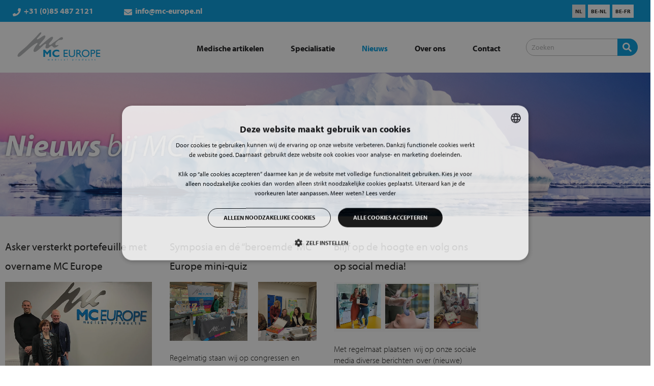

--- FILE ---
content_type: text/html; charset=UTF-8
request_url: https://www.mc-europe.nl/nieuws/
body_size: 46477
content:
	<!DOCTYPE html>
	<!--[if IE 9]>
	<html class="no-js ie9" lang="nl-NL">
	<![endif]-->
	<!--[if gt IE 9]><!-->
<html class="no-js" lang="nl-NL">
	<!--<![endif]-->

	<head>
		<meta charset="UTF-8">
		<!-- Always force latest IE rendering engine (even in intranet) & Chrome Frame -->
		<!--[if IE ]>
		<meta http-equiv="X-UA-Compatible" content="IE=edge,chrome=1">
		<![endif]-->
		<link rel="profile" href="http://gmpg.org/xfn/11">
					
			
		<meta name="theme-color" content="#009cdd">		<meta name="viewport" content="width=device-width, initial-scale=1">
		<meta name="apple-mobile-web-app-capable" content="yes">
		<meta name="apple-mobile-web-app-status-bar-style" content="black">

		
		<meta itemprop="name" content="MC Europe"/>
		<meta itemprop="url" content="https://www.mc-europe.nl"/>

																<link rel="pingback" href="https://www.mc-europe.nl/xmlrpc.php">
		<script type="application/ld+json">{"@context":"http:\/\/schema.org","@type":"Organization","@id":"https:\/\/www.mc-europe.nl\/#organization","name":"MC Europe","url":"https:\/\/www.mc-europe.nl","potentialAction":{"@type":"SearchAction","target":"https:\/\/www.mc-europe.nl\/?s={search_term_string}","query-input":"required name=search_term_string"},"logo":"https:\/\/www.mc-europe.nl\/wp-content\/uploads\/2021\/10\/mc-europe.svg","telephone":"+31495452238","email":"info@aertiq.com"}</script><meta name='robots' content='index, follow, max-image-preview:large, max-snippet:-1, max-video-preview:-1' />
	<style></style>
	
<!-- Google Tag Manager for WordPress by gtm4wp.com -->
<script data-cfasync="false" data-pagespeed-no-defer>
	var gtm4wp_datalayer_name = "dataLayer";
	var dataLayer = dataLayer || [];
</script>
<!-- End Google Tag Manager for WordPress by gtm4wp.com -->
	<!-- This site is optimized with the Yoast SEO plugin v26.4 - https://yoast.com/wordpress/plugins/seo/ -->
	<title>Nieuws - MC Europe</title>
<link data-rocket-prefetch href="https://www.googletagmanager.com" rel="dns-prefetch">
<link data-rocket-prefetch href="https://cdn.cookie-script.com" rel="dns-prefetch">
<link data-rocket-prefetch href="https://use.typekit.net" rel="dns-prefetch">
<link crossorigin data-rocket-preload as="font" href="https://use.typekit.net/af/1b1b1e/00000000000000000001709e/27/l?primer=7cdcb44be4a7db8877ffa5c0007b8dd865b3bbc383831fe2ea177f62257a9191&#038;fvd=n7&#038;v=3" rel="preload">
<link crossorigin data-rocket-preload as="font" href="https://use.typekit.net/af/2e2357/00000000000000000001709f/27/l?primer=7cdcb44be4a7db8877ffa5c0007b8dd865b3bbc383831fe2ea177f62257a9191&#038;fvd=i7&#038;v=3" rel="preload">
<link crossorigin data-rocket-preload as="font" href="https://use.typekit.net/af/d32e26/00000000000000000001709b/27/l?primer=7cdcb44be4a7db8877ffa5c0007b8dd865b3bbc383831fe2ea177f62257a9191&#038;fvd=i4&#038;v=3" rel="preload">
<link crossorigin data-rocket-preload as="font" href="https://use.typekit.net/af/c630c3/000000000000000000017098/27/l?primer=7cdcb44be4a7db8877ffa5c0007b8dd865b3bbc383831fe2ea177f62257a9191&#038;fvd=n3&#038;v=3" rel="preload">
<link crossorigin data-rocket-preload as="font" href="https://use.typekit.net/af/cafa63/00000000000000000001709a/27/l?primer=7cdcb44be4a7db8877ffa5c0007b8dd865b3bbc383831fe2ea177f62257a9191&#038;fvd=n4&#038;v=3" rel="preload">
<style id="wpr-usedcss">svg:not(:root).svg-inline--fa{overflow:visible}.svg-inline--fa{display:inline-block;font-size:inherit;height:1em;overflow:visible;vertical-align:-.125em}.svg-inline--fa.fa-w-8{width:.5em}.svg-inline--fa.fa-w-16{width:1em}.fa-layers-text{display:inline-block;position:absolute;text-align:center}.fa-layers-text{left:50%;top:50%;-webkit-transform:translate(-50%,-50%);transform:translate(-50%,-50%);-webkit-transform-origin:center center;transform-origin:center center}.sr-only{border:0;clip:rect(0,0,0,0);height:1px;margin:-1px;overflow:hidden;padding:0;position:absolute;width:1px}img:is([sizes=auto i],[sizes^="auto," i]){contain-intrinsic-size:3000px 1500px}img.emoji{display:inline!important;border:none!important;box-shadow:none!important;height:1em!important;width:1em!important;margin:0 .07em!important;vertical-align:-.1em!important;background:0 0!important;padding:0!important}:where(.wp-block-button__link){border-radius:9999px;box-shadow:none;padding:calc(.667em + 2px) calc(1.333em + 2px);text-decoration:none}:root :where(.wp-block-button .wp-block-button__link.is-style-outline),:root :where(.wp-block-button.is-style-outline>.wp-block-button__link){border:2px solid;padding:.667em 1.333em}:root :where(.wp-block-button .wp-block-button__link.is-style-outline:not(.has-text-color)),:root :where(.wp-block-button.is-style-outline>.wp-block-button__link:not(.has-text-color)){color:currentColor}:root :where(.wp-block-button .wp-block-button__link.is-style-outline:not(.has-background)),:root :where(.wp-block-button.is-style-outline>.wp-block-button__link:not(.has-background)){background-color:initial;background-image:none}:where(.wp-block-calendar table:not(.has-background) th){background:#ddd}:where(.wp-block-columns){margin-bottom:1.75em}:where(.wp-block-columns.has-background){padding:1.25em 2.375em}.wp-block-column{flex-grow:1;min-width:0;overflow-wrap:break-word;word-break:break-word}:where(.wp-block-post-comments input[type=submit]){border:none}:where(.wp-block-cover-image:not(.has-text-color)),:where(.wp-block-cover:not(.has-text-color)){color:#fff}:where(.wp-block-cover-image.is-light:not(.has-text-color)),:where(.wp-block-cover.is-light:not(.has-text-color)){color:#000}:root :where(.wp-block-cover h1:not(.has-text-color)),:root :where(.wp-block-cover h2:not(.has-text-color)),:root :where(.wp-block-cover h3:not(.has-text-color)),:root :where(.wp-block-cover h4:not(.has-text-color)),:root :where(.wp-block-cover h5:not(.has-text-color)),:root :where(.wp-block-cover h6:not(.has-text-color)),:root :where(.wp-block-cover p:not(.has-text-color)){color:inherit}:where(.wp-block-file){margin-bottom:1.5em}:where(.wp-block-file__button){border-radius:2em;display:inline-block;padding:.5em 1em}:where(.wp-block-file__button):is(a):active,:where(.wp-block-file__button):is(a):focus,:where(.wp-block-file__button):is(a):hover,:where(.wp-block-file__button):is(a):visited{box-shadow:none;color:#fff;opacity:.85;text-decoration:none}.wp-block-group{box-sizing:border-box}:where(.wp-block-group.wp-block-group-is-layout-constrained){position:relative}.wp-block-image>a,.wp-block-image>figure>a{display:inline-block}.wp-block-image img{box-sizing:border-box;height:auto;max-width:100%;vertical-align:bottom}.wp-block-image[style*=border-radius] img,.wp-block-image[style*=border-radius]>a{border-radius:inherit}.wp-block-image.aligncenter{text-align:center}.wp-block-image .aligncenter,.wp-block-image.aligncenter{display:table}.wp-block-image .aligncenter{margin-left:auto;margin-right:auto}.wp-block-image :where(figcaption){margin-bottom:1em;margin-top:.5em}:root :where(.wp-block-image.is-style-rounded img,.wp-block-image .is-style-rounded img){border-radius:9999px}.wp-block-image figure{margin:0}@keyframes show-content-image{0%{visibility:hidden}99%{visibility:hidden}to{visibility:visible}}:where(.wp-block-latest-comments:not([style*=line-height] .wp-block-latest-comments__comment)){line-height:1.1}:where(.wp-block-latest-comments:not([style*=line-height] .wp-block-latest-comments__comment-excerpt p)){line-height:1.8}:root :where(.wp-block-latest-posts.is-grid){padding:0}:root :where(.wp-block-latest-posts.wp-block-latest-posts__list){padding-left:0}ul{box-sizing:border-box}:root :where(.wp-block-list.has-background){padding:1.25em 2.375em}:where(.wp-block-navigation.has-background .wp-block-navigation-item a:not(.wp-element-button)),:where(.wp-block-navigation.has-background .wp-block-navigation-submenu a:not(.wp-element-button)){padding:.5em 1em}:where(.wp-block-navigation .wp-block-navigation__submenu-container .wp-block-navigation-item a:not(.wp-element-button)),:where(.wp-block-navigation .wp-block-navigation__submenu-container .wp-block-navigation-submenu a:not(.wp-element-button)),:where(.wp-block-navigation .wp-block-navigation__submenu-container .wp-block-navigation-submenu button.wp-block-navigation-item__content),:where(.wp-block-navigation .wp-block-navigation__submenu-container .wp-block-pages-list__item button.wp-block-navigation-item__content){padding:.5em 1em}:root :where(p.has-background){padding:1.25em 2.375em}:where(p.has-text-color:not(.has-link-color)) a{color:inherit}:where(.wp-block-post-comments-form) input:not([type=submit]),:where(.wp-block-post-comments-form) textarea{border:1px solid #949494;font-family:inherit;font-size:1em}:where(.wp-block-post-comments-form) input:where(:not([type=submit]):not([type=checkbox])),:where(.wp-block-post-comments-form) textarea{padding:calc(.667em + 2px)}:where(.wp-block-post-excerpt){box-sizing:border-box;margin-bottom:var(--wp--style--block-gap);margin-top:var(--wp--style--block-gap)}:where(.wp-block-preformatted.has-background){padding:1.25em 2.375em}:where(.wp-block-search__button){border:1px solid #ccc;padding:6px 10px}:where(.wp-block-search__input){font-family:inherit;font-size:inherit;font-style:inherit;font-weight:inherit;letter-spacing:inherit;line-height:inherit;text-transform:inherit}:where(.wp-block-search__button-inside .wp-block-search__inside-wrapper){border:1px solid #949494;box-sizing:border-box;padding:4px}:where(.wp-block-search__button-inside .wp-block-search__inside-wrapper) .wp-block-search__input{border:none;border-radius:0;padding:0 4px}:where(.wp-block-search__button-inside .wp-block-search__inside-wrapper) .wp-block-search__input:focus{outline:0}:where(.wp-block-search__button-inside .wp-block-search__inside-wrapper) :where(.wp-block-search__button){padding:4px 8px}:root :where(.wp-block-separator.is-style-dots){height:auto;line-height:1;text-align:center}:root :where(.wp-block-separator.is-style-dots):before{color:currentColor;content:"···";font-family:serif;font-size:1.5em;letter-spacing:2em;padding-left:2em}:root :where(.wp-block-site-logo.is-style-rounded){border-radius:9999px}.wp-block-social-links{background:0 0;box-sizing:border-box;margin-left:0;padding-left:0;padding-right:0;text-indent:0}.wp-block-social-links .wp-social-link a,.wp-block-social-links .wp-social-link a:hover{border-bottom:0;box-shadow:none;text-decoration:none}.wp-block-social-links .wp-social-link svg{height:1em;width:1em}.wp-block-social-links .wp-social-link span:not(.screen-reader-text){font-size:.65em;margin-left:.5em;margin-right:.5em}.wp-block-social-links,.wp-block-social-links.has-normal-icon-size{font-size:24px}.wp-block-social-links.aligncenter{display:flex;justify-content:center}.wp-block-social-link{border-radius:9999px;display:block;height:auto}@media not (prefers-reduced-motion){.wp-block-image img.hide{visibility:hidden}.wp-block-image img.show{animation:.4s show-content-image}.wp-block-social-link{transition:transform .1s ease}}.wp-block-social-link a{align-items:center;display:flex;line-height:0}.wp-block-social-link:hover{transform:scale(1.1)}.wp-block-social-links .wp-block-social-link.wp-social-link{display:inline-block;margin:0;padding:0}.wp-block-social-links .wp-block-social-link.wp-social-link .wp-block-social-link-anchor,.wp-block-social-links .wp-block-social-link.wp-social-link .wp-block-social-link-anchor svg,.wp-block-social-links .wp-block-social-link.wp-social-link .wp-block-social-link-anchor:active,.wp-block-social-links .wp-block-social-link.wp-social-link .wp-block-social-link-anchor:hover,.wp-block-social-links .wp-block-social-link.wp-social-link .wp-block-social-link-anchor:visited{color:currentColor;fill:currentColor}:where(.wp-block-social-links:not(.is-style-logos-only)) .wp-social-link{background-color:#f0f0f0;color:#444}:where(.wp-block-social-links:not(.is-style-logos-only)) .wp-social-link-amazon{background-color:#f90;color:#fff}:where(.wp-block-social-links:not(.is-style-logos-only)) .wp-social-link-bandcamp{background-color:#1ea0c3;color:#fff}:where(.wp-block-social-links:not(.is-style-logos-only)) .wp-social-link-behance{background-color:#0757fe;color:#fff}:where(.wp-block-social-links:not(.is-style-logos-only)) .wp-social-link-bluesky{background-color:#0a7aff;color:#fff}:where(.wp-block-social-links:not(.is-style-logos-only)) .wp-social-link-codepen{background-color:#1e1f26;color:#fff}:where(.wp-block-social-links:not(.is-style-logos-only)) .wp-social-link-deviantart{background-color:#02e49b;color:#fff}:where(.wp-block-social-links:not(.is-style-logos-only)) .wp-social-link-discord{background-color:#5865f2;color:#fff}:where(.wp-block-social-links:not(.is-style-logos-only)) .wp-social-link-dribbble{background-color:#e94c89;color:#fff}:where(.wp-block-social-links:not(.is-style-logos-only)) .wp-social-link-dropbox{background-color:#4280ff;color:#fff}:where(.wp-block-social-links:not(.is-style-logos-only)) .wp-social-link-etsy{background-color:#f45800;color:#fff}:where(.wp-block-social-links:not(.is-style-logos-only)) .wp-social-link-facebook{background-color:#0866ff;color:#fff}:where(.wp-block-social-links:not(.is-style-logos-only)) .wp-social-link-fivehundredpx{background-color:#000;color:#fff}:where(.wp-block-social-links:not(.is-style-logos-only)) .wp-social-link-flickr{background-color:#0461dd;color:#fff}:where(.wp-block-social-links:not(.is-style-logos-only)) .wp-social-link-foursquare{background-color:#e65678;color:#fff}:where(.wp-block-social-links:not(.is-style-logos-only)) .wp-social-link-github{background-color:#24292d;color:#fff}:where(.wp-block-social-links:not(.is-style-logos-only)) .wp-social-link-goodreads{background-color:#eceadd;color:#382110}:where(.wp-block-social-links:not(.is-style-logos-only)) .wp-social-link-google{background-color:#ea4434;color:#fff}:where(.wp-block-social-links:not(.is-style-logos-only)) .wp-social-link-gravatar{background-color:#1d4fc4;color:#fff}:where(.wp-block-social-links:not(.is-style-logos-only)) .wp-social-link-instagram{background-color:#f00075;color:#fff}:where(.wp-block-social-links:not(.is-style-logos-only)) .wp-social-link-lastfm{background-color:#e21b24;color:#fff}:where(.wp-block-social-links:not(.is-style-logos-only)) .wp-social-link-linkedin{background-color:#0d66c2;color:#fff}:where(.wp-block-social-links:not(.is-style-logos-only)) .wp-social-link-mastodon{background-color:#3288d4;color:#fff}:where(.wp-block-social-links:not(.is-style-logos-only)) .wp-social-link-medium{background-color:#000;color:#fff}:where(.wp-block-social-links:not(.is-style-logos-only)) .wp-social-link-meetup{background-color:#f6405f;color:#fff}:where(.wp-block-social-links:not(.is-style-logos-only)) .wp-social-link-patreon{background-color:#000;color:#fff}:where(.wp-block-social-links:not(.is-style-logos-only)) .wp-social-link-pinterest{background-color:#e60122;color:#fff}:where(.wp-block-social-links:not(.is-style-logos-only)) .wp-social-link-pocket{background-color:#ef4155;color:#fff}:where(.wp-block-social-links:not(.is-style-logos-only)) .wp-social-link-reddit{background-color:#ff4500;color:#fff}:where(.wp-block-social-links:not(.is-style-logos-only)) .wp-social-link-skype{background-color:#0478d7;color:#fff}:where(.wp-block-social-links:not(.is-style-logos-only)) .wp-social-link-snapchat{background-color:#fefc00;color:#fff;stroke:#000}:where(.wp-block-social-links:not(.is-style-logos-only)) .wp-social-link-soundcloud{background-color:#ff5600;color:#fff}:where(.wp-block-social-links:not(.is-style-logos-only)) .wp-social-link-spotify{background-color:#1bd760;color:#fff}:where(.wp-block-social-links:not(.is-style-logos-only)) .wp-social-link-telegram{background-color:#2aabee;color:#fff}:where(.wp-block-social-links:not(.is-style-logos-only)) .wp-social-link-threads{background-color:#000;color:#fff}:where(.wp-block-social-links:not(.is-style-logos-only)) .wp-social-link-tiktok{background-color:#000;color:#fff}:where(.wp-block-social-links:not(.is-style-logos-only)) .wp-social-link-tumblr{background-color:#011835;color:#fff}:where(.wp-block-social-links:not(.is-style-logos-only)) .wp-social-link-twitch{background-color:#6440a4;color:#fff}:where(.wp-block-social-links:not(.is-style-logos-only)) .wp-social-link-twitter{background-color:#1da1f2;color:#fff}:where(.wp-block-social-links:not(.is-style-logos-only)) .wp-social-link-vimeo{background-color:#1eb7ea;color:#fff}:where(.wp-block-social-links:not(.is-style-logos-only)) .wp-social-link-vk{background-color:#4680c2;color:#fff}:where(.wp-block-social-links:not(.is-style-logos-only)) .wp-social-link-wordpress{background-color:#3499cd;color:#fff}:where(.wp-block-social-links:not(.is-style-logos-only)) .wp-social-link-whatsapp{background-color:#25d366;color:#fff}:where(.wp-block-social-links:not(.is-style-logos-only)) .wp-social-link-x{background-color:#000;color:#fff}:where(.wp-block-social-links:not(.is-style-logos-only)) .wp-social-link-yelp{background-color:#d32422;color:#fff}:where(.wp-block-social-links:not(.is-style-logos-only)) .wp-social-link-youtube{background-color:red;color:#fff}:where(.wp-block-social-links.is-style-logos-only) .wp-social-link{background:0 0}:where(.wp-block-social-links.is-style-logos-only) .wp-social-link svg{height:1.25em;width:1.25em}:where(.wp-block-social-links.is-style-logos-only) .wp-social-link-amazon{color:#f90}:where(.wp-block-social-links.is-style-logos-only) .wp-social-link-bandcamp{color:#1ea0c3}:where(.wp-block-social-links.is-style-logos-only) .wp-social-link-behance{color:#0757fe}:where(.wp-block-social-links.is-style-logos-only) .wp-social-link-bluesky{color:#0a7aff}:where(.wp-block-social-links.is-style-logos-only) .wp-social-link-codepen{color:#1e1f26}:where(.wp-block-social-links.is-style-logos-only) .wp-social-link-deviantart{color:#02e49b}:where(.wp-block-social-links.is-style-logos-only) .wp-social-link-discord{color:#5865f2}:where(.wp-block-social-links.is-style-logos-only) .wp-social-link-dribbble{color:#e94c89}:where(.wp-block-social-links.is-style-logos-only) .wp-social-link-dropbox{color:#4280ff}:where(.wp-block-social-links.is-style-logos-only) .wp-social-link-etsy{color:#f45800}:where(.wp-block-social-links.is-style-logos-only) .wp-social-link-facebook{color:#0866ff}:where(.wp-block-social-links.is-style-logos-only) .wp-social-link-fivehundredpx{color:#000}:where(.wp-block-social-links.is-style-logos-only) .wp-social-link-flickr{color:#0461dd}:where(.wp-block-social-links.is-style-logos-only) .wp-social-link-foursquare{color:#e65678}:where(.wp-block-social-links.is-style-logos-only) .wp-social-link-github{color:#24292d}:where(.wp-block-social-links.is-style-logos-only) .wp-social-link-goodreads{color:#382110}:where(.wp-block-social-links.is-style-logos-only) .wp-social-link-google{color:#ea4434}:where(.wp-block-social-links.is-style-logos-only) .wp-social-link-gravatar{color:#1d4fc4}:where(.wp-block-social-links.is-style-logos-only) .wp-social-link-instagram{color:#f00075}:where(.wp-block-social-links.is-style-logos-only) .wp-social-link-lastfm{color:#e21b24}:where(.wp-block-social-links.is-style-logos-only) .wp-social-link-linkedin{color:#0d66c2}:where(.wp-block-social-links.is-style-logos-only) .wp-social-link-mastodon{color:#3288d4}:where(.wp-block-social-links.is-style-logos-only) .wp-social-link-medium{color:#000}:where(.wp-block-social-links.is-style-logos-only) .wp-social-link-meetup{color:#f6405f}:where(.wp-block-social-links.is-style-logos-only) .wp-social-link-patreon{color:#000}:where(.wp-block-social-links.is-style-logos-only) .wp-social-link-pinterest{color:#e60122}:where(.wp-block-social-links.is-style-logos-only) .wp-social-link-pocket{color:#ef4155}:where(.wp-block-social-links.is-style-logos-only) .wp-social-link-reddit{color:#ff4500}:where(.wp-block-social-links.is-style-logos-only) .wp-social-link-skype{color:#0478d7}:where(.wp-block-social-links.is-style-logos-only) .wp-social-link-snapchat{color:#fff;stroke:#000}:where(.wp-block-social-links.is-style-logos-only) .wp-social-link-soundcloud{color:#ff5600}:where(.wp-block-social-links.is-style-logos-only) .wp-social-link-spotify{color:#1bd760}:where(.wp-block-social-links.is-style-logos-only) .wp-social-link-telegram{color:#2aabee}:where(.wp-block-social-links.is-style-logos-only) .wp-social-link-threads{color:#000}:where(.wp-block-social-links.is-style-logos-only) .wp-social-link-tiktok{color:#000}:where(.wp-block-social-links.is-style-logos-only) .wp-social-link-tumblr{color:#011835}:where(.wp-block-social-links.is-style-logos-only) .wp-social-link-twitch{color:#6440a4}:where(.wp-block-social-links.is-style-logos-only) .wp-social-link-twitter{color:#1da1f2}:where(.wp-block-social-links.is-style-logos-only) .wp-social-link-vimeo{color:#1eb7ea}:where(.wp-block-social-links.is-style-logos-only) .wp-social-link-vk{color:#4680c2}:where(.wp-block-social-links.is-style-logos-only) .wp-social-link-whatsapp{color:#25d366}:where(.wp-block-social-links.is-style-logos-only) .wp-social-link-wordpress{color:#3499cd}:where(.wp-block-social-links.is-style-logos-only) .wp-social-link-x{color:#000}:where(.wp-block-social-links.is-style-logos-only) .wp-social-link-yelp{color:#d32422}:where(.wp-block-social-links.is-style-logos-only) .wp-social-link-youtube{color:red}:root :where(.wp-block-social-links .wp-social-link a){padding:.25em}:root :where(.wp-block-social-links.is-style-logos-only .wp-social-link a){padding:0}:root :where(.wp-block-social-links.is-style-pill-shape .wp-social-link a){padding-left:.6666666667em;padding-right:.6666666667em}:root :where(.wp-block-tag-cloud.is-style-outline){display:flex;flex-wrap:wrap;gap:1ch}:root :where(.wp-block-tag-cloud.is-style-outline a){border:1px solid;font-size:unset!important;margin-right:0;padding:1ch 2ch;text-decoration:none!important}:root :where(.wp-block-table-of-contents){box-sizing:border-box}:where(.wp-block-term-description){box-sizing:border-box;margin-bottom:var(--wp--style--block-gap);margin-top:var(--wp--style--block-gap)}:where(pre.wp-block-verse){font-family:inherit}.entry-content{counter-reset:footnotes}:root{--wp--preset--font-size--normal:16px;--wp--preset--font-size--huge:42px}.aligncenter{clear:both}.items-justified-center{justify-content:center}.screen-reader-text{border:0;clip-path:inset(50%);height:1px;margin:-1px;overflow:hidden;padding:0;position:absolute;width:1px;word-wrap:normal!important}.screen-reader-text:focus{background-color:#ddd;clip-path:none;color:#444;display:block;font-size:1em;height:auto;left:5px;line-height:normal;padding:15px 23px 14px;text-decoration:none;top:5px;width:auto;z-index:100000}html :where(.has-border-color){border-style:solid}html :where([style*=border-top-color]){border-top-style:solid}html :where([style*=border-right-color]){border-right-style:solid}html :where([style*=border-bottom-color]){border-bottom-style:solid}html :where([style*=border-left-color]){border-left-style:solid}html :where([style*=border-width]){border-style:solid}html :where([style*=border-top-width]){border-top-style:solid}html :where([style*=border-right-width]){border-right-style:solid}html :where([style*=border-bottom-width]){border-bottom-style:solid}html :where([style*=border-left-width]){border-left-style:solid}html :where(img[class*=wp-image-]){height:auto;max-width:100%}:where(figure){margin:0 0 1em}html :where(.is-position-sticky){--wp-admin--admin-bar--position-offset:var(--wp-admin--admin-bar--height,0px)}@media screen and (max-width:600px){html :where(.is-position-sticky){--wp-admin--admin-bar--position-offset:0px}}:root{--wp--preset--aspect-ratio--square:1;--wp--preset--aspect-ratio--4-3:4/3;--wp--preset--aspect-ratio--3-4:3/4;--wp--preset--aspect-ratio--3-2:3/2;--wp--preset--aspect-ratio--2-3:2/3;--wp--preset--aspect-ratio--16-9:16/9;--wp--preset--aspect-ratio--9-16:9/16;--wp--preset--color--black:#000000;--wp--preset--color--cyan-bluish-gray:#abb8c3;--wp--preset--color--white:#ffffff;--wp--preset--color--pale-pink:#f78da7;--wp--preset--color--vivid-red:#cf2e2e;--wp--preset--color--luminous-vivid-orange:#ff6900;--wp--preset--color--luminous-vivid-amber:#fcb900;--wp--preset--color--light-green-cyan:#7bdcb5;--wp--preset--color--vivid-green-cyan:#00d084;--wp--preset--color--pale-cyan-blue:#8ed1fc;--wp--preset--color--vivid-cyan-blue:#0693e3;--wp--preset--color--vivid-purple:#9b51e0;--wp--preset--gradient--vivid-cyan-blue-to-vivid-purple:linear-gradient(135deg,rgba(6, 147, 227, 1) 0%,rgb(155, 81, 224) 100%);--wp--preset--gradient--light-green-cyan-to-vivid-green-cyan:linear-gradient(135deg,rgb(122, 220, 180) 0%,rgb(0, 208, 130) 100%);--wp--preset--gradient--luminous-vivid-amber-to-luminous-vivid-orange:linear-gradient(135deg,rgba(252, 185, 0, 1) 0%,rgba(255, 105, 0, 1) 100%);--wp--preset--gradient--luminous-vivid-orange-to-vivid-red:linear-gradient(135deg,rgba(255, 105, 0, 1) 0%,rgb(207, 46, 46) 100%);--wp--preset--gradient--very-light-gray-to-cyan-bluish-gray:linear-gradient(135deg,rgb(238, 238, 238) 0%,rgb(169, 184, 195) 100%);--wp--preset--gradient--cool-to-warm-spectrum:linear-gradient(135deg,rgb(74, 234, 220) 0%,rgb(151, 120, 209) 20%,rgb(207, 42, 186) 40%,rgb(238, 44, 130) 60%,rgb(251, 105, 98) 80%,rgb(254, 248, 76) 100%);--wp--preset--gradient--blush-light-purple:linear-gradient(135deg,rgb(255, 206, 236) 0%,rgb(152, 150, 240) 100%);--wp--preset--gradient--blush-bordeaux:linear-gradient(135deg,rgb(254, 205, 165) 0%,rgb(254, 45, 45) 50%,rgb(107, 0, 62) 100%);--wp--preset--gradient--luminous-dusk:linear-gradient(135deg,rgb(255, 203, 112) 0%,rgb(199, 81, 192) 50%,rgb(65, 88, 208) 100%);--wp--preset--gradient--pale-ocean:linear-gradient(135deg,rgb(255, 245, 203) 0%,rgb(182, 227, 212) 50%,rgb(51, 167, 181) 100%);--wp--preset--gradient--electric-grass:linear-gradient(135deg,rgb(202, 248, 128) 0%,rgb(113, 206, 126) 100%);--wp--preset--gradient--midnight:linear-gradient(135deg,rgb(2, 3, 129) 0%,rgb(40, 116, 252) 100%);--wp--preset--font-size--small:13px;--wp--preset--font-size--medium:20px;--wp--preset--font-size--large:36px;--wp--preset--font-size--x-large:42px;--wp--preset--spacing--20:0.44rem;--wp--preset--spacing--30:0.67rem;--wp--preset--spacing--40:1rem;--wp--preset--spacing--50:1.5rem;--wp--preset--spacing--60:2.25rem;--wp--preset--spacing--70:3.38rem;--wp--preset--spacing--80:5.06rem;--wp--preset--shadow--natural:6px 6px 9px rgba(0, 0, 0, .2);--wp--preset--shadow--deep:12px 12px 50px rgba(0, 0, 0, .4);--wp--preset--shadow--sharp:6px 6px 0px rgba(0, 0, 0, .2);--wp--preset--shadow--outlined:6px 6px 0px -3px rgba(255, 255, 255, 1),6px 6px rgba(0, 0, 0, 1);--wp--preset--shadow--crisp:6px 6px 0px rgba(0, 0, 0, 1)}:where(.is-layout-flex){gap:.5em}:where(.is-layout-grid){gap:.5em}body .is-layout-flex{display:flex}.is-layout-flex{flex-wrap:wrap;align-items:center}.is-layout-flex>:is(*,div){margin:0}:where(.wp-block-post-template.is-layout-flex){gap:1.25em}:where(.wp-block-post-template.is-layout-grid){gap:1.25em}:where(.wp-block-columns.is-layout-flex){gap:2em}:where(.wp-block-columns.is-layout-grid){gap:2em}:root :where(.wp-block-pullquote){font-size:1.5em;line-height:1.6}.wpml-ls-legacy-list-horizontal{border:1px solid transparent;padding:7px;clear:both}.wpml-ls-legacy-list-horizontal>ul{padding:0;margin:0!important;list-style-type:none}.wpml-ls-legacy-list-horizontal .wpml-ls-item{padding:0;margin:0;list-style-type:none;display:inline-block}.wpml-ls-legacy-list-horizontal a{display:block;text-decoration:none;padding:5px 10px 6px;line-height:1}.wpml-ls-legacy-list-horizontal a span{vertical-align:middle}.wpml-ls-statics-shortcode_actions a,.wpml-ls-statics-shortcode_actions li:not(.wpml-ls-current-language) .wpml-ls-link,.wpml-ls-statics-shortcode_actions li:not(.wpml-ls-current-language) .wpml-ls-link:link{color:#1d1d1b;background-color:#fff}.wpml-ls-statics-shortcode_actions .wpml-ls-current-language>a{color:#1d1d1b;background-color:#e8e8e8}.wpml-ls-statics-shortcode_actions .wpml-ls-current-language:hover>a,.wpml-ls-statics-shortcode_actions .wpml-ls-current-language>a:focus{color:#1d1d1b;background-color:#e8e8e8}@font-face{font-family:myriad-pro;src:url("https://use.typekit.net/af/1b1b1e/00000000000000000001709e/27/l?primer=7cdcb44be4a7db8877ffa5c0007b8dd865b3bbc383831fe2ea177f62257a9191&fvd=n7&v=3") format("woff2"),url("https://use.typekit.net/af/1b1b1e/00000000000000000001709e/27/d?primer=7cdcb44be4a7db8877ffa5c0007b8dd865b3bbc383831fe2ea177f62257a9191&fvd=n7&v=3") format("woff"),url("https://use.typekit.net/af/1b1b1e/00000000000000000001709e/27/a?primer=7cdcb44be4a7db8877ffa5c0007b8dd865b3bbc383831fe2ea177f62257a9191&fvd=n7&v=3") format("opentype");font-display:swap;font-style:normal;font-weight:700;font-stretch:normal}@font-face{font-family:myriad-pro;src:url("https://use.typekit.net/af/2e2357/00000000000000000001709f/27/l?primer=7cdcb44be4a7db8877ffa5c0007b8dd865b3bbc383831fe2ea177f62257a9191&fvd=i7&v=3") format("woff2"),url("https://use.typekit.net/af/2e2357/00000000000000000001709f/27/d?primer=7cdcb44be4a7db8877ffa5c0007b8dd865b3bbc383831fe2ea177f62257a9191&fvd=i7&v=3") format("woff"),url("https://use.typekit.net/af/2e2357/00000000000000000001709f/27/a?primer=7cdcb44be4a7db8877ffa5c0007b8dd865b3bbc383831fe2ea177f62257a9191&fvd=i7&v=3") format("opentype");font-display:swap;font-style:italic;font-weight:700;font-stretch:normal}@font-face{font-family:myriad-pro;src:url("https://use.typekit.net/af/d32e26/00000000000000000001709b/27/l?primer=7cdcb44be4a7db8877ffa5c0007b8dd865b3bbc383831fe2ea177f62257a9191&fvd=i4&v=3") format("woff2"),url("https://use.typekit.net/af/d32e26/00000000000000000001709b/27/d?primer=7cdcb44be4a7db8877ffa5c0007b8dd865b3bbc383831fe2ea177f62257a9191&fvd=i4&v=3") format("woff"),url("https://use.typekit.net/af/d32e26/00000000000000000001709b/27/a?primer=7cdcb44be4a7db8877ffa5c0007b8dd865b3bbc383831fe2ea177f62257a9191&fvd=i4&v=3") format("opentype");font-display:swap;font-style:italic;font-weight:400;font-stretch:normal}@font-face{font-family:myriad-pro;src:url("https://use.typekit.net/af/c630c3/000000000000000000017098/27/l?primer=7cdcb44be4a7db8877ffa5c0007b8dd865b3bbc383831fe2ea177f62257a9191&fvd=n3&v=3") format("woff2"),url("https://use.typekit.net/af/c630c3/000000000000000000017098/27/d?primer=7cdcb44be4a7db8877ffa5c0007b8dd865b3bbc383831fe2ea177f62257a9191&fvd=n3&v=3") format("woff"),url("https://use.typekit.net/af/c630c3/000000000000000000017098/27/a?primer=7cdcb44be4a7db8877ffa5c0007b8dd865b3bbc383831fe2ea177f62257a9191&fvd=n3&v=3") format("opentype");font-display:swap;font-style:normal;font-weight:300;font-stretch:normal}@font-face{font-family:myriad-pro;src:url("https://use.typekit.net/af/cafa63/00000000000000000001709a/27/l?primer=7cdcb44be4a7db8877ffa5c0007b8dd865b3bbc383831fe2ea177f62257a9191&fvd=n4&v=3") format("woff2"),url("https://use.typekit.net/af/cafa63/00000000000000000001709a/27/d?primer=7cdcb44be4a7db8877ffa5c0007b8dd865b3bbc383831fe2ea177f62257a9191&fvd=n4&v=3") format("woff"),url("https://use.typekit.net/af/cafa63/00000000000000000001709a/27/a?primer=7cdcb44be4a7db8877ffa5c0007b8dd865b3bbc383831fe2ea177f62257a9191&fvd=n4&v=3") format("opentype");font-display:swap;font-style:normal;font-weight:400;font-stretch:normal}a,article,body,canvas,caption,center,cite,div,em,embed,fieldset,figure,footer,form,h1,h2,h3,header,html,i,iframe,img,label,legend,li,nav,object,p,samp,span,strong,table,tbody,tr,ul,video{margin:0;padding:0;border:0;font-size:100%;vertical-align:baseline}article,figure,footer,header,nav{display:block}body{line-height:1}table{border-collapse:collapse;border-spacing:0}*{-webkit-box-sizing:border-box;box-sizing:border-box}input,select,textarea{outline:0}button,input,optgroup,select,textarea{color:inherit;font:inherit;margin:0}button{overflow:visible}button,select{text-transform:none}button,html input[type=button],input[type=reset],input[type=submit]{-webkit-appearance:button;cursor:pointer}button[disabled],html input[disabled]{cursor:default}button::-moz-focus-inner,input::-moz-focus-inner{border:0;padding:0}input{line-height:normal}input[type=checkbox],input[type=radio]{-webkit-box-sizing:border-box;box-sizing:border-box;padding:0}input[type=number]::-webkit-inner-spin-button,input[type=number]::-webkit-outer-spin-button{height:auto}input[type=search]{-webkit-appearance:textfield;-webkit-box-sizing:content-box;box-sizing:content-box}input[type=search]::-webkit-search-cancel-button,input[type=search]::-webkit-search-decoration{-webkit-appearance:none}textarea{overflow:auto}optgroup{font-weight:700}iframe{display:block}.flex{display:-webkit-box;display:-ms-flexbox;display:flex}.flex-wrap{-ms-flex-wrap:wrap;flex-wrap:wrap}.block{display:block}.inline-block{display:inline-block}.inline{display:inline}.table{display:table}.table-row{display:table-row}.hidden{display:none}.h-screen{height:100vh}.h-32{height:16rem}.slides:not(.slick-slider) img{position:absolute}.slick-next{text-decoration:none;display:block;width:3.5714285714rem;height:3.5714285714rem;font-size:0;position:absolute;top:50%;z-index:10;overflow:hidden;cursor:pointer;color:#333;background:#fff;border-radius:100rem;-webkit-transition:320ms ease-out;transition:320ms ease-out;line-height:0;-webkit-transform:translate(0,-50%);transform:translate(0,-50%);padding:0;border:0;outline:0;opacity:0}.slick-next:before{position:absolute;content:"";top:.7142857143rem;left:.7142857143rem;height:2.1428571429rem;width:2.1428571429rem}.slick-next{right:20px}.slick-next:before{background:url("data:image/svg+xml;charset=utf8,%3Csvg xmlns='http://www.w3.org/2000/svg' fill='%23333333' width='30' height='30' viewBox='0 0 48 48'%3E%3Cpath d='M17.17 32.92l9.17-9.17-9.17-9.17L20 11.75l12 12-12 12z'/%3E%3C/svg%3E") no-repeat}.slick-dots{position:relative;list-style:none;display:block;text-align:center;padding:0;margin:2.8571428571rem 0 0!important;width:100%}.slick-dots li{position:relative;display:inline-block;height:10px;width:10px;margin:0 5px;padding:0;cursor:pointer}.slick-dots li button{border:0;background:0 0;display:block;height:10px;width:10px;outline:0;line-height:0;font-size:0;color:transparent;padding:5px;cursor:pointer}.slick-dots li button:hover{outline:0}.slick-dots li button:hover:before{opacity:1}.slick-dots li button:before{position:absolute;top:0;left:0;content:"";width:6px;height:6px;background:0 0;border:2px solid #333;border-radius:99rem;opacity:.2;-webkit-transition:320ms ease-out;transition:320ms ease-out}html{font-size:14px;font-family:Poppins,Helvetica,Arial,sans-serif;font-weight:400;line-height:30px;text-align:left;-webkit-font-smoothing:antialiased;-webkit-text-size-adjust:100%;-moz-text-size-adjust:100%;-ms-text-size-adjust:100%;text-size-adjust:100%;-webkit-font-kerning:normal;-moz-font-kerning:normal;font-kerning:normal;-webkit-font-feature-settings:"liga";font-feature-settings:"liga","kern"}body{line-height:30px;direction:ltr;overflow-x:hidden;color:#757575;background-color:#fff;background-repeat:repeat;background-attachment:fixed;background-position:0 0;letter-spacing:.01em;word-spacing:.01em}p{font-size:1rem;line-height:2.1428571429rem;font-family:Poppins,Helvetica,Arial,sans-serif;font-weight:400;margin-bottom:.6904828571rem;letter-spacing:.01em;word-spacing:.01em}caption{font-size:1rem}a{color:#333;text-decoration:none;font-weight:400;outline:0;line-height:inherit;max-width:100%}a:hover{color:#0d0d0d}a:focus,a:hover,a:visited{outline:0}p a,p a:visited{line-height:inherit}.dark-bg a{color:rgba(255,255,255,.5)}.dark-bg a:hover{color:#fff}h1,h2,h3{font-family:Poppins,Helvetica,Arial,Times,serif;color:#333;text-rendering:optimizeLegibility;margin-bottom:.5em}h1 a,h2 a,h3 a{color:#333}h1 a:hover,h2 a:hover,h3 a:hover{color:#333}a h1,a h2,a h3{color:#333}a:hover h1,a:hover h2,a:hover h3{color:#333}.article h3{padding:1.5em 0 .5em}.dark-bg>h1,.dark-bg>h2,.dark-bg>h3{color:#fff!important}::-webkit-selection{background-color:#333;color:#fff}::-moz-selection{background-color:#333;color:#fff}::selection{background-color:#333;color:#fff}cite,em{font-style:italic}ul{padding:0}ul ul{list-style-type:circle}ul{list-style:none}.entry-content ul{padding-left:1.4285714286rem;margin-left:.3571428571rem}ul.check li:before{content:"\f00c"}ul.thumb-tack li:before{content:"\f08d"}.boxed{margin:1.4285714286rem auto;overflow:visible;overflow-x:hidden;max-width:970px;width:90%;background:#f7f7f7;-webkit-box-shadow:0 4px 16px rgba(0,0,0,.1);box-shadow:0 4px 16px rgba(0,0,0,.1)}.boxed .container{width:95%}.ok-row{position:relative;display:-webkit-box;display:-ms-flexbox;display:flex;-webkit-box-orient:horizontal;-webkit-box-direction:normal;-ms-flex-flow:row wrap;flex-flow:row wrap;-webkit-box-pack:justify;-ms-flex-pack:justify;justify-content:space-between;z-index:5}.ok-row .ok-row{margin-bottom:0}.full_width_section .ok-row{margin:0}.full_width_section .dima-isotope-container{margin:0}.container{position:relative;max-width:970px;margin:0 auto;clear:both;width:100%}div .ok-md-12{position:relative;width:calc(100%)}div .ok-md-3{position:relative;width:calc(25% - 15px)}.full_width_section .ok-md-12{padding:0}input[type=date],input[type=email],input[type=number],input[type=search],input[type=text],input[type=url],select,textarea{margin:0;padding:.7142857143rem 1.4285714286rem;background-color:rgba(218,218,218,.3);border-width:0;outline:0;font-size:14px;line-height:30px;font-weight:400;height:50px;-webkit-transition:320ms ease-out;transition:all 320ms ease-out;border-radius:0;-webkit-appearance:none;-webkit-tap-highlight-color:rgba(51,51,51,.47);-webkit-box-sizing:border-box;box-sizing:border-box;text-align:left}form{position:relative;max-width:100%;font-size:1em}form .field,form p{margin:0 0 2px;margin-right:2px}form input[type=date],form input[type=email],form input[type=search],form input[type=text],form input[type=url],form textarea{width:100%}form input[type=date]:focus,form input[type=email]:focus,form input[type=search]:focus,form input[type=text]:focus,form input[type=url]:focus,form textarea:focus{background:rgba(218,218,218,.5)}form .field.error input[type=date],form .field.error input[type=email],form .field.error input[type=number],form .field.error input[type=text],form .field.error input[type=url],form .field.error textarea,form p.error input[type=date],form p.error input[type=email],form p.error input[type=number],form p.error input[type=text],form p.error input[type=url],form p.error textarea{background-color:rgba(255,235,238,.5);color:#ffebee}form .field.success input[type=date],form .field.success input[type=email],form .field.success input[type=number],form .field.success input[type=text],form .field.success input[type=url],form .field.success textarea,form p.success input[type=date],form p.success input[type=email],form p.success input[type=number],form p.success input[type=text],form p.success input[type=url],form p.success textarea{background-color:rgba(232,245,233,.5);color:#e8f5e9}form .field.disabled,form .field.disabled label,form .field:disabled,form p.disabled,form p.disabled label,form p:disabled{opacity:.5}form .error::-webkit-input-placeholder{color:rgba(255,80,80,.4)}form .error:-moz-placeholder{color:rgba(255,80,80,.4)}form .error::-moz-placeholder{color:rgba(255,80,80,.4)}form .error:-ms-input-placeholder{color:rgba(255,80,80,.4)}form .error:focus{color:rgba(255,80,80,.7)}form .date.field>label,form p.date>label{position:relative}form .date.field>label:after,form p.date>label:after{font-family:FontAwesome,"Font Awesome 5 Free";font-weight:900;position:absolute;top:2em;right:.5em;content:"\f133";font-size:1.2em;color:#333}.field>label,p>label{margin:0 0 10px;display:inline-block;color:#333;font-family:Poppins,Helvetica,Arial,sans-serif Poppins,Helvetica,Arial,Times,serif;font-size:14px;line-height:14px}.field>label.error,p>label.error{color:#ffebee;font-size:12px;line-height:11px;margin-top:5px;padding:0}.field>label.required:after,p>label.required:after{content:"*";color:#333;margin-left:5px}select{background:url("data:image/svg+xml;charset=utf8,%3Csvg fill='%23333333' xmlns='http://www.w3.org/2000/svg' width='24' height='24' viewBox='0 0 24 24'%3E%3Cpath d='M7.41 8.59L12 13.17l4.59-4.58L18 10l-6 6-6-6 1.41-1.41z'/%3E%3Cpath fill='none' d='M0 0h24v24H0V0z'/%3E%3C/svg%3E") no-repeat;background-size:22px;padding-right:50px;background-color:rgba(218,218,218,.3);background-position:right .45em top 50%}input[type=checkbox],input[type=radio],textarea{vertical-align:top}input[type=checkbox],input[type=radio]{-webkit-appearance:none;outline:0}input.checkbox,input.radio,input[type=checkbox],input[type=radio]{width:18px;min-width:18px;height:18px;border:2px solid #dadada;margin-right:10px;font-family:Poppins,Helvetica,Arial,sans-serif Poppins,Helvetica,Arial,Times,serif;vertical-align:middle}input.radio,input[type=radio]{border-radius:50%}input.checkbox:checked,input.radio:checked,input[type=checkbox]:checked,input[type=radio]:checked{background:#333;border-color:#333}input.checkbox:checked:before,input.radio:checked:before,input[type=checkbox]:checked:before,input[type=radio]:checked:before{display:block;color:#fff;content:"\f00c";position:relative;font-family:FontAwesome,"Font Awesome 5 Free";font-weight:900;top:50%;left:50%;font-size:13px;margin-left:-6px;margin-top:-6px;vertical-align:middle;speak:none;-webkit-font-smoothing:antialiased}.textarea,form textarea{min-height:12.8571428571rem;height:12.8571428571rem}form .message:first-child{margin-top:0}form.error .error.message,form.warning .warning.message{display:block}.search-form:before{content:"";position:absolute;right:1.4285714286rem;top:1.0714285714rem;width:1.4285714286rem;height:1.4285714286rem}.search-form{position:relative}.search-form:before{background:url("data:image/svg+xml;charset=utf8,%3Csvg fill='%23333333' height='24' xmlns='http://www.w3.org/2000/svg' viewBox='0 0 24 24' width='24'%3E%3Cpath d='M15.5 14h-.79l-.28-.27C15.41 12.59 16 11.11 16 9.5 16 5.91 13.09 3 9.5 3S3 5.91 3 9.5 5.91 16 9.5 16c1.61 0 3.09-.59 4.23-1.57l.27.28v.79l5 4.99L20.49 19l-4.99-5zm-6 0C7.01 14 5 11.99 5 9.5S7.01 5 9.5 5 14 7.01 14 9.5 11.99 14 9.5 14z'/%3E%3Cpath d='M0 0h24v24H0z' fill='none'/%3E%3C/svg%3E") no-repeat}::-webkit-input-placeholder{color:#b3b3b3;-webkit-transition:color 320ms ease-out;transition:color 320ms ease-out}::-moz-placeholder{color:#b3b3b3;-webkit-transition:color 320ms ease-out;-moz-transition:color 320ms ease-out;transition:color 320ms ease-out}.dark-bg .search-form:before{background:url("data:image/svg+xml;charset=utf8,%3Csvg fill='%23FFFFFF' height='24' viewBox='0 0 24 24' width='24' xmlns='http://www.w3.org/2000/svg'%3E%3Cpath d='M15.5 14h-.79l-.28-.27C15.41 12.59 16 11.11 16 9.5 16 5.91 13.09 3 9.5 3S3 5.91 3 9.5 5.91 16 9.5 16c1.61 0 3.09-.59 4.23-1.57l.27.28v.79l5 4.99L20.49 19l-4.99-5zm-6 0C7.01 14 5 11.99 5 9.5S7.01 5 9.5 5 14 7.01 14 9.5 11.99 14 9.5 14z'/%3E%3Cpath d='M0 0h24v24H0z' fill='none'/%3E%3C/svg%3E") no-repeat;content:"";position:absolute;right:1.0714285714rem;top:1.0714285714rem;width:2.1428571429rem;height:2.1428571429rem}.dark-bg form p{color:rgba(255,255,255,.8)!important}.dark-bg input[type=date],.dark-bg input[type=email],.dark-bg input[type=number],.dark-bg input[type=search],.dark-bg input[type=text],.dark-bg input[type=url],.dark-bg select,.dark-bg textarea{color:rgba(255,255,255,.8);border-color:rgba(255,255,255,.2);background-color:rgba(255,255,255,.2)}.dark-bg input::-webkit-input-placeholder{color:#fff}.dark-bg input::-moz-placeholder{color:#fff}.dark-bg input:-ms-input-placeholder{color:#fff}.dark-bg input:-moz-placeholder{color:#fff}.dima-container{width:74.358974359%}.dima-container.full{width:100%}.all_content{display:block;height:100%;table-layout:fixed;position:relative;background:#fff}.vertical-menu .container{width:85%;padding:0}.vertical-menu .container .page-section-content .container{width:100%}iframe{max-width:100%}.entry-content ul{list-style:initial}.entry-content p a:not(.read-more-icon){border-bottom:1px solid #e1e1e1;-webkit-transition:border .2s ease-out;transition:border .2s ease-out}.entry-content p a:not(.read-more-icon):hover{border-bottom-color:#333}header{display:block;width:100%;position:relative}.dima-main{position:relative;float:none;display:block;width:auto;z-index:149;background:#fff}.fix-two{-webkit-animation-duration:320ms;animation-duration:320ms;-webkit-animation-fill-mode:both;animation-fill-mode:both}@-webkit-keyframes fadeInDown{0%{opacity:0;-webkit-transform:translateY(-20px);transform:translateY(-20px)}100%{opacity:1;-webkit-transform:translateY(0);transform:translateY(0)}}@keyframes fadeInDown{0%{opacity:0;-webkit-transform:translateY(-20px);transform:translateY(-20px)}100%{opacity:1;-webkit-transform:translateY(0);transform:translateY(0)}}.fadeInDown{-webkit-animation-name:fadeInDown;animation-name:fadeInDown}body:not(.vertical-menu).dima_page_title_is_on.dima-animated-menu-active #menu-fixer,body:not(.vertical-menu).dima_page_title_is_on.dima-transparent-navigation-active #menu-fixer,body:not(.vertical-menu):not(.dima-transparent-navigation-active).dima-animated-menu-active #menu-fixer{height:80px;max-height:80px}.section{position:relative;z-index:10}.page-section-content{position:relative;width:100%;padding:10.7142rem 0}.page-section-content.no-padding-section:not(.title-content){padding:0}.page-section{z-index:5;position:relative}.background-image-hide{position:absolute!important;width:100%;height:100%;left:0;top:0;margin:auto;background-position:center center;z-index:-2!important}.background-cover{background-size:cover!important}.top-footer .widget p{margin-bottom:1.4285714286rem}div.widget{position:relative}div.widget.widget_archive a,div.widget.widget_nav_menu a{color:rgba(51,51,51,.47)}div.widget.widget_archive a:hover,div.widget.widget_nav_menu a:hover{color:#333}div.widget.widget_archive a.button,div.widget.widget_nav_menu a.button{color:#fff}div.widget.widget_archive a.button:hover,div.widget.widget_nav_menu a.button:hover{color:#fff}div.widget.widget_archive ul:not(.yith-wcan-color):not(.yith-wcan-label) li,div.widget.widget_nav_menu ul:not(.yith-wcan-color):not(.yith-wcan-label) li{position:relative;display:block;padding:3px 0;overflow:hidden}div.widget.widget_archive ul:not(.yith-wcan-color):not(.yith-wcan-label) li>a:first-child,div.widget.widget_nav_menu ul:not(.yith-wcan-color):not(.yith-wcan-label) li>a:first-child{padding-left:1.7857142857rem}div.widget.widget_archive ul:not(.yith-wcan-color):not(.yith-wcan-label) li>a:first-child:before,div.widget.widget_nav_menu ul:not(.yith-wcan-color):not(.yith-wcan-label) li>a:first-child:before{background:url("data:image/svg+xml;charset=utf8,%3Csvg xmlns='http://www.w3.org/2000/svg' fill='%23e1e1e1' width='18' height='18' viewBox='0 0 48 48'%3E%3Cpath d='M17.17 32.92l9.17-9.17-9.17-9.17L20 11.75l12 12-12 12z'/%3E%3C/svg%3E") no-repeat;left:0;opacity:.8}div.widget.widget_archive ul:not(.yith-wcan-color):not(.yith-wcan-label) li>a:first-child:hover:before,div.widget.widget_nav_menu ul:not(.yith-wcan-color):not(.yith-wcan-label) li>a:first-child:hover:before{opacity:1}div.widget.widget_archive ul:not(.yith-wcan-color):not(.yith-wcan-label) li a,div.widget.widget_nav_menu ul:not(.yith-wcan-color):not(.yith-wcan-label) li a{position:relative;-webkit-transition:320ms ease-out;transition:all 320ms ease-out}div.widget.widget_archive ul:not(.yith-wcan-color):not(.yith-wcan-label) li a:before,div.widget.widget_nav_menu ul:not(.yith-wcan-color):not(.yith-wcan-label) li a:before{content:'';position:absolute;width:18px;height:18px;top:2px}div.widget.widget_archive ul:not(.yith-wcan-color):not(.yith-wcan-label) li:last-child,div.widget.widget_nav_menu ul:not(.yith-wcan-color):not(.yith-wcan-label) li:last-child{padding-bottom:0}div.widget.widget_archive ul:not(.yith-wcan-color):not(.yith-wcan-label) li:first-child,div.widget.widget_nav_menu ul:not(.yith-wcan-color):not(.yith-wcan-label) li:first-child{padding-top:0}div.widget ul{margin:0;list-style:none;padding-left:0}.dark-bg div.widget.widget_archive a,.dark-bg div.widget.widget_nav_menu a{color:#fff}.dark-bg div.widget.widget_archive a:hover,.dark-bg div.widget.widget_nav_menu a:hover{color:#fff}.dark-bg div.widget.widget_archive ul li a:before,.dark-bg div.widget.widget_nav_menu ul li a:before{background:url("data:image/svg+xml;charset=utf8,%3Csvg xmlns='http://www.w3.org/2000/svg' fill='rgba(255, 255, 255, 0.47)' width='18' height='18' viewBox='0 0 48 48'%3E%3Cpath d='M17.17 32.92l9.17-9.17-9.17-9.17L20 11.75l12 12-12 12z'/%3E%3C/svg%3E") no-repeat;left:0}.dark-bg div.widget.widget_archive ul li a:hover:before,.dark-bg div.widget.widget_nav_menu ul li a:hover:before{background:url("data:image/svg+xml;charset=utf8,%3Csvg xmlns='http://www.w3.org/2000/svg' fill='white' width='18' height='18' viewBox='0 0 48 48'%3E%3Cpath d='M17.17 32.92l9.17-9.17-9.17-9.17L20 11.75l12 12-12 12z'/%3E%3C/svg%3E") no-repeat;left:0}.footer-container{background:#333}.footer-container .top-footer{position:relative;padding:5.6904828571rem 0 2.83334rem}.footer-container .top-footer [class*=ok-md]{padding:0 1.4285714286rem}.footer-container .top-footer p{color:#a2a2a2;margin-bottom:0}.footer-container .top-footer a{color:#fff;-webkit-transition:320ms ease-out;transition:all 320ms ease-out}.footer-container .top-footer a:hover{color:#333}.footer-container .top-footer input[type=date],.footer-container .top-footer input[type=email],.footer-container .top-footer input[type=number],.footer-container .top-footer input[type=text],.footer-container .top-footer input[type=url],.footer-container .top-footer select,.footer-container .top-footer textarea{border-color:#292929}.footer-container .top-footer h1,.footer-container .top-footer h2,.footer-container .top-footer h3{color:#fff}.footer-container .top-footer .dima-widget .widget{margin-bottom:2.8571428571rem}.footer-container .top-footer .widget.widget_archive ul:not(.yith-wcan-color):not(.yith-wcan-label) li,.footer-container .top-footer .widget.widget_nav_menu ul:not(.yith-wcan-color):not(.yith-wcan-label) li{padding:.5rem 0}.footer-container .top-footer .widget.widget_archive ul:not(.yith-wcan-color):not(.yith-wcan-label) li:first-child,.footer-container .top-footer .widget.widget_nav_menu ul:not(.yith-wcan-color):not(.yith-wcan-label) li:first-child{padding-top:0}.footer-container .top-footer .widget.widget_archive ul:not(.yith-wcan-color):not(.yith-wcan-label) li a,.footer-container .top-footer .widget.widget_archive ul:not(.yith-wcan-color):not(.yith-wcan-label) li>a:first-child,.footer-container .top-footer .widget.widget_nav_menu ul:not(.yith-wcan-color):not(.yith-wcan-label) li a,.footer-container .top-footer .widget.widget_nav_menu ul:not(.yith-wcan-color):not(.yith-wcan-label) li>a:first-child{padding-left:0}.footer-container .top-footer .widget.widget_archive ul:not(.yith-wcan-color):not(.yith-wcan-label) li a:before,.footer-container .top-footer .widget.widget_archive ul:not(.yith-wcan-color):not(.yith-wcan-label) li>a:first-child:before,.footer-container .top-footer .widget.widget_nav_menu ul:not(.yith-wcan-color):not(.yith-wcan-label) li a:before,.footer-container .top-footer .widget.widget_nav_menu ul:not(.yith-wcan-color):not(.yith-wcan-label) li>a:first-child:before{display:none}.footer-container .top-footer .widget:not(.social-icons-widget) ul li a{color:#fff}.footer-container .top-footer .widget:not(.social-icons-widget) ul li a:hover{color:#fff}.footer-container .top-footer .widget .button,.footer-container .top-footer [type=submit]{background-color:#292929}footer{position:relative}.dima-footer{position:relative;border-top:1px solid #292929;color:#a2a2a2;padding:35px 0}.dima-footer a{color:#a2a2a2;padding:5px;-webkit-transition:320ms ease-out;transition:all 320ms ease-out}.dima-footer a:hover{color:#fff}.dima-footer.text-center .dima-menu{margin-top:10px;text-align:center}.dima-footer.text-center .copyright{float:none}.dima-footer .copyright p{color:#a2a2a2;margin-bottom:0}.footer-container footer a{color:#fffffe}.footer-container footer a:hover{color:#fffffe}.fixed-footer-container{position:fixed;bottom:0;left:0;right:0;z-index:1}.full-width-footer{padding:0 6.4285714286em}.framed .full-width-footer{padding:0 7.8571428571em}.featured_area:not(.featured_area_on_sd){width:100%;background-color:#292929;padding:0 2.1428571429rem}.dima-isotope-container{margin:0 -15px;-webkit-box-sizing:content-box;box-sizing:content-box}.dima-justify-start{-webkit-box-pack:left;-ms-flex-pack:left;justify-content:left}[class*=dcl-] .dima-blocks{margin:0 -1.0714285714rem}[class*=dcl-] .dima-blocks article{padding:0 1.0714285714rem}.dcl-m-4 article{width:calc(100% / 4);max-width:calc(100% / 4);-ms-flex-preferred-size:calc(100% / 4);flex-basis:calc(100% / 4)}.article-separation{margin-bottom:4.2857142857rem}.dima-navbar-wrap.desk-nav .dima-navbar:not(.dima-navbar-vertical){width:100%}.dima-navbar-wrap.desk-nav .dima-navbar.fix_nav .no-fixed-logo{display:none}.dima-navbar-wrap.desk-nav .dima-navbar.fix_nav .fixed-logo{display:block}.dima-navbar-wrap.desk-nav .dima-navbar .fixed-logo{display:none}.dima-tag-primary-menu .menu_icon_item svg{position:relative;top:5px;width:1.7rem;height:100%;margin-top:-4px;margin-right:5px;fill:currentColor}.dima-tag-primary-menu .menu_icon_item svg.svg-inline--fa{top:0}.dima-navbar{position:relative;overflow:visible;background-color:#f7f7f7;-webkit-transform:translate3d(0,0,0);transform:translate3d(0,0,0);height:inherit;-webkit-box-shadow:inset 0 0 0 1px #e1e1e1;box-shadow:inset 0 0 0 1px #e1e1e1;z-index:1030}.dima-navbar.fix_nav{-webkit-transition:.3s ease-in;transition:all .3s ease-in}.dima-navbar .full-wrapper{padding:0}.dima-navbar .full-wrapper .logo{padding-left:30px}.dima-nav a{font-weight:400;letter-spacing:.0178571429rem}.dima-nav>li{position:relative;-webkit-transition:.3s ease-in;transition:all .3s ease-in;display:inline-block;vertical-align:middle}.dima-nav>li>a{color:#333;font-style:normal;font-size:14px;line-height:16px;padding:0 25px;vertical-align:middle}.dima-nav>li>a i{padding-right:10px}.dima-nav>li>a svg{fill:currentcolor}.dima-nav .sub-menu a{position:relative;display:-webkit-box;display:-ms-flexbox;display:flex;-ms-flex-wrap:nowrap;flex-wrap:nowrap;clear:both;padding:.7142857143rem 1.4285714286rem;line-height:2rem;font-size:14px;white-space:normal;color:rgba(51,51,51,.5);-webkit-transition:none;transition:none;margin:0 10px}.dima-nav .sub-menu a:hover{text-decoration:none;color:#333}.dima-nav .sub-menu a i{padding-right:10px;width:20px}.admin-bar .dima-navbar-wrap.desk-nav .fixed-pinned.fixed-not-top,.admin-bar .dima-navbar-wrap.desk-nav.fixed .fix_nav{top:32px!important}.mobile-nav{display:none}.dima-custom-item-image{display:none}.dima-navbar-wrap.desk-nav{position:relative}.dima-navbar-wrap.desk-nav .dima-navbar-global{display:table}.dima-navbar-wrap.desk-nav .dima-navbar .logo{display:table-cell;vertical-align:middle;position:relative;left:0;z-index:1;-webkit-transition:.3s ease-in;transition:all .3s ease-in}.dima-navbar-wrap.desk-nav .dima-navbar .logo p{margin-bottom:0;height:100%;font-size:0;line-height:0}.dima-navbar-wrap.desk-nav .dima-navbar .logo p img{display:inline-block;vertical-align:middle;max-width:225px;width:auto;max-height:150px}.dima-navbar-wrap.desk-nav .dima-navbar .dima-nav-tag{display:table-cell;vertical-align:middle;white-space:nowrap;width:100%}.dima-navbar-wrap.desk-nav .dima-navbar .dima-nav-tag ul{list-style:none}.dima-navbar-wrap.desk-nav .dima-navbar .dima-nav-tag ul.sub-menu a{font-weight:400}.dima-navbar-wrap.desk-nav .dima-navbar .dima-nav-tag .dima-nav{position:static;margin:0;z-index:1030;line-height:0;display:inline;font-size:0;letter-spacing:0;word-spacing:0}.dima-navbar-wrap.desk-nav .dima-navbar .dima-nav-tag .dima-nav.nav-primary{padding-right:25px;padding-left:5px}.dima-navbar-wrap.desk-nav .dima-navbar .dima-nav-tag .dima-nav.nav-primary>li:last-child a{padding-right:0}.dima-navbar-wrap.desk-nav .dima-navbar .dima-nav-tag .dima-nav.nav-primary>.current-menu-item>a:before{-webkit-transform:scale3d(1,1,1);transform:scale3d(1,1,1);-webkit-transform-origin:0 50%;transform-origin:0 50%;-webkit-transition-timing-function:ease;transition-timing-function:ease}.dima-navbar-wrap.desk-nav .dima-navbar .dima-nav-tag .dima-nav .sub-menu{position:absolute;visibility:hidden;opacity:0;right:0;float:left;min-width:260px;padding:25px 0;margin:0;background-color:#fff;-webkit-background-clip:padding-box;background-clip:padding-box;-webkit-box-shadow:inset 0 0 0 1px #e1e1e1;box-shadow:inset 0 0 0 1px #e1e1e1;z-index:99999}.dima-navbar-wrap.desk-nav .dima-navbar .dima-nav-tag .dima-nav .sub-menu li{position:relative}.dima-navbar-wrap.desk-nav .dima-navbar .dima-nav-tag .dima-nav .sub-menu .current-menu-item>a .link-backdrop{opacity:1;-webkit-transform:none;transform:none}.dima-navbar-wrap.desk-nav .dima-navbar .dima-nav-tag .dima-nav .dima-mega-menu.dima-megamenu-masonry .dima-megamenu-masonry-inited{position:absolute!important}.dima-navbar-wrap.desk-nav .dima-navbar .dima-nav-tag .dima-nav .dima-mega-menu.dima-megamenu-masonry .dima-megamenu-masonry-inited .dima-megamenu-item{margin-bottom:1.0714285714rem}.dima-navbar-wrap.desk-nav .dima-navbar .dima-nav-tag .dima-nav .dima-mega-menu>.sub-menu.is_open .sub-menu{opacity:1;visibility:visible;background:0 0}.dima-navbar-wrap.desk-nav .dima-navbar .dima-nav-tag .dima-nav .dima-mega-menu>.sub-menu>li>a:after{display:none}.dima-navbar-wrap.desk-nav .dima-navbar .dima-nav-tag .dima-nav .dima-mega-menu>.sub-menu>li{display:inline-block;vertical-align:top;border:0}.dima-navbar-wrap.desk-nav .dima-navbar .dima-nav-tag .dima-nav .dima-mega-menu>.sub-menu>li>.sub-menu,.dima-navbar-wrap.desk-nav .dima-navbar .dima-nav-tag .dima-nav .dima-mega-menu>.sub-menu>li>ul{position:static;width:100%;min-width:0;padding:0;-webkit-box-shadow:none;box-shadow:none}.dima-navbar-wrap.desk-nav .dima-navbar .dima-nav-tag .dima-nav>li{position:relative;line-height:80px;-webkit-transition:.3s ease-in;transition:all .3s ease-in}.dima-navbar-wrap.desk-nav .dima-navbar .dima-nav-tag .dima-nav>li.current>a{color:#333}.dima-navbar-wrap.desk-nav .dima-navbar .dima-nav-tag .dima-nav>li>.sub-menu{left:-2px;right:auto;top:82px}.dima-navbar-wrap.desk-nav .dima-navbar .dima-nav-tag .dima-nav>li>.sub-menu a,.dima-navbar-wrap.desk-nav .dima-navbar .dima-nav-tag .dima-nav>li>.sub-menu li{text-align:left}.dima-navbar-wrap.desk-nav .dima-navbar .dima-nav-tag .dima-nav>li>.sub-menu .sub-menu{left:auto;right:100%;margin-right:2px;top:-25px}.dima-navbar-wrap.desk-nav .dima-navbar .dima-nav-tag .dima-nav>li .svg-sub-icon{height:1.7857142857rem;width:1.7857142857rem;-ms-flex-item-align:start;align-self:start;margin-left:auto;margin-top:4px}.dima-navbar-wrap.desk-nav .dima-navbar .dima-nav-tag .dima-nav>li .svg-sub-icon svg{height:1.7857142857rem;width:1.7857142857rem;fill:currentColor}a .link-backdrop{background:#eee;position:absolute;top:0;height:100%;width:100%;left:0;-webkit-transition:320ms ease-out;transition:all 320ms ease-out;opacity:0;-webkit-transform:scale(1.06);transform:scale(1.06);z-index:-1}a:hover .link-backdrop{opacity:1;-webkit-transform:none;transform:none}.dima-menu{text-align:right}.dima-menu li{display:inline-block;padding:0 15px}.dima-menu li:last-child{border-right:0;padding-right:0}.dima-menu li a{padding:0}.dima-menu li:first-child{padding-left:0}.dima-menu li:last-child{padding-right:0}.dima-topbar{position:relative;float:right;height:5.7142857143rem}.menu-absolute{left:0;right:0;z-index:150;position:absolute}.dima-navbar-wrap.desk-nav .dima-navbar.dima-navbar-border-none .dima-nav-tag .dima-nav.nav-primary{padding:0}.fixed-headroom.fixed-not-bottom.fixed-pinned.fixed-top{-webkit-transition:background 320ms ease-out;transition:background 320ms ease-out}body:not(.dima-animated-menu-active):not(.dima-transparent-navigation-active) .menu-absolute{position:relative}.dima-navbar-wrap.desk-nav.dima-navbar-center .dima-navbar nav{text-align:center}.dima-navbar-wrap.desk-nav.dima-navbar-center .dima-navbar .logo-cenetr .logo{padding:0 25px}.framed.vertical-menu #header{z-index:1060}.framed .dima-navbar-wrap.desk-nav .dima-navbar-vertical.dima-navbar{border:0}.vertical-menu .dima-navbar-wrap.desk-nav .dima-navbar.dima-navbar-vertical{position:fixed;left:0;right:0;height:100%;overflow:visible!important;background:#f7f7f7}.vertical-menu .dima-navbar-wrap.desk-nav .dima-navbar.dima-navbar-vertical .dima-nav-tag{display:inline-block;margin-bottom:1.7857142857rem}.vertical-menu .dima-navbar-wrap.desk-nav .dima-navbar.dima-navbar-vertical .dima-nav-tag .dima-nav{display:block}.vertical-menu .dima-navbar-wrap.desk-nav .dima-navbar.dima-navbar-vertical .dima-nav-tag .dima-nav.nav-primary{padding:0}.vertical-menu .dima-navbar-wrap.desk-nav .dima-navbar.dima-navbar-vertical .dima-nav-tag .dima-nav>li{display:block;line-height:normal}.vertical-menu .dima-navbar-wrap.desk-nav .dima-navbar.dima-navbar-vertical .dima-nav-tag .dima-nav>li>a{display:block;padding:15px 50px}.vertical-menu .dima-navbar-wrap.desk-nav .dima-navbar.dima-navbar-vertical .logo{position:relative;display:block;margin:0 auto;height:auto;z-index:1;border-bottom:1px solid #e1e1e1;padding:5.7142857143rem 3.5714285714rem;margin-bottom:1.7857142857rem}.vertical-menu .dima-navbar-wrap.desk-nav .dima-navbar.dima-navbar-vertical .logo img{padding:0}.vertical-menu .dima-navbar-wrap.desk-nav .dima-navbar.dima-navbar-vertical .dima-nav-tag .dima-nav .sub-menu{left:100%;right:auto;margin-left:2px;top:-1.7857142857rem}.vertical-menu .dima-navbar-wrap.desk-nav .dima-navbar.dima-navbar-vertical .dima-nav-tag .dima-nav .sub-menu .sub-menu{left:100%;right:auto}.vertical-menu .dima-navbar-wrap.desk-nav .dima-navbar.dima-navbar-vertical .dima-nav-tag .dima-nav .dima-mega-menu{position:relative}.vertical-menu .dima-navbar-wrap.desk-nav .dima-navbar.dima-navbar-vertical .dima-nav-tag .dima-nav .dima-mega-menu .sub-menu{left:100%;top:-20px}.vertical-menu .dima-navbar-wrap.desk-nav{height:auto}.vertical-menu .full-screen-menu{z-index:999999}header{position:relative}.dima_space{height:7.1428571429rem;width:100%;display:block}.framed .dima-navbar{border:1.4285714286rem solid transparent;border-bottom-width:0}.framed .footer-container{margin-bottom:1.4285714286rem;color:#a2a2a2}.framed .dima-main{padding:0 1.4285714286rem}.admin-bar .burger-menu-side,.admin-bar .full-screen-menu{margin-top:30px}.dima-side-area-mask,.full-screen-menu[data-search-style=full]{cursor:url("data:image/svg+xml;charset=utf8,%3Csvg fill='%23FFFFFF' height='30' viewBox='0 0 24 24' width='30' xmlns='http://www.w3.org/2000/svg'%3E\a %3Cpath d='M19 6.41L17.59 5 12 10.59 6.41 5 5 6.41 10.59 12 5 17.59 6.41 19 12 13.41 17.59 19 19 17.59 13.41 12z'/%3E\a %3Cpath d='M0 0h24v24H0z' fill='none'/%3E\a%3C/svg%3E"),default}.full-screen-menu[data-search-style=full] input[type=text]{border:0 solid #e1e1e1;color:#fff;font-size:1.9285714286em;height:100px;padding:.7142857143rem 2.8571428571rem;font-weight:300}.full-screen-menu[data-search-style=full] input[type=text]:focus+.placeholder{color:rgba(255,255,255,.7);font-size:12px;top:20px}.full-screen-menu[data-search-style=full] input[type=text]:focus+.placeholder span{display:none}.full-screen-menu[data-search-style=full] input[type=text]:focus{background-color:rgba(218,218,218,.2)}.full-screen-menu{position:fixed;top:0;bottom:0;left:0;width:100%;background:#333;z-index:1040;background-clip:padding-box;-webkit-transform:translateY(-100%);transform:translateY(-100%);display:none}.full-screen-menu a{color:#fff}.full-screen-menu.dark-bg{color:#a2a2a2}.full-screen-menu .container,.full-screen-menu .dima-menu,.full-screen-menu .social-copyright{cursor:default}.full-screen-menu .burger-full{position:absolute;bottom:50%;width:100%}.full-screen-menu .burger-full .dima-menu{text-align:center}.full-screen-menu .burger-full .dima-menu>li{opacity:0}.full-screen-menu .burger-full .dima-menu>li>a{font-size:2.3571428571em;font-weight:300;color:rgba(255,255,255,.5);-webkit-transition:320ms ease-out;transition:all 320ms ease-out}.full-screen-menu .burger-full .dima-menu>li>a:hover{color:#fff}.full-screen-menu .burger-full .sub-menu{display:none}.full-screen-menu .social-copyright{position:absolute;bottom:50px;left:50%;-webkit-transform:translate3d(-50%,-50%,0);transform:translate3d(-50%,-50%,0)}.full-screen-menu .social-copyright>div{opacity:0}.full-screen-menu.info-box .social-copyright{position:absolute;top:50%;bottom:auto;left:50%;-webkit-transform:translate3d(-50%,-50%,0);transform:translate3d(-50%,-50%,0)}#search-outer[data-is-dark=false] .form-search .placeholder,#search-outer[data-is-dark=false] .form-search .search-svg-icon svg{color:#333}#search-outer[data-is-dark=false] .form-search input[type=text]{color:#333}#search-outer[data-is-dark=false] .form-search input[type=text]:focus+.bar+.placeholder,#search-outer[data-is-dark=false] .form-search input[type=text]:focus+.placeholder{color:rgba(51,51,51,.7)}#search-outer .form-search{position:absolute;top:50%;left:50%;-webkit-transform:translate3d(-50%,-50%,0);transform:translate3d(-50%,-50%,0);width:100%}#search-outer .form-search .container{opacity:0}#search-outer .form-search input[type=text]{border:0 solid #e1e1e1;color:#fff;font-size:1.9285714286em;height:100px;font-weight:300}#search-outer .form-search input[type=text]:focus+.bar+.placeholder,#search-outer .form-search input[type=text]:focus+.placeholder{color:rgba(255,255,255,.7);font-size:12px;top:20px}#search-outer .form-search input[type=text]:focus+.bar+.placeholder span,#search-outer .form-search input[type=text]:focus+.placeholder span{display:none}#search-outer .form-search .placeholder,#search-outer .form-search .search-svg-icon svg{position:absolute;top:50%;color:#fff;font-size:1.9285714286em;-webkit-transform:translate3d(0,-50%,0);transform:translate3d(0,-50%,0);-webkit-transition:320ms ease-out;transition:all 320ms ease-out;font-weight:300}#search-outer .form-search .placeholder span,#search-outer .form-search .search-svg-icon svg span{-webkit-animation:.7s infinite blink;animation:.7s infinite blink}#search-outer .form-search .search-svg-icon svg{right:0;left:auto;fill:currentColor;cursor:pointer}#search-outer:not(.dima-material-style) .form-search input[type=text]{padding:.7142857143rem 2.8571428571rem}#search-outer:not(.dima-material-style) .form-search input[type=text]:focus{background-color:rgba(218,218,218,.2)}#search-outer:not(.dima-material-style) .form-search .placeholder{left:2.8571428571rem}#search-outer:not(.dima-material-style) .form-search .search-svg-icon svg{right:2.8571428571rem}.burger-menu-pos-end .menu_icon_item.sort_ic svg{opacity:0;-webkit-transition-delay:0s;transition-delay:0s;-webkit-transform:rotate3d(1,1,1,0) scale3d(0,0,0);transform:rotate3d(1,1,1,0) scale3d(0,0,0);pointer-events:none;-webkit-transition:opacity .35s ease-in-out,-webkit-transform .35s ease-in-out;transition:opacity .35s ease-in-out 0s,-webkit-transform .35s ease-in-out 0s;transition:transform .35s ease-in-out 0s,opacity .35s ease-in-out 0s;transition:transform .35s ease-in-out 0s,opacity .35s ease-in-out 0s,-webkit-transform .35s ease-in-out 0s;width:30px}.burger-menu-pos-end .menu_icon_item svg{opacity:1;pointer-events:auto;-webkit-transition:opacity .35s ease-in-out,-webkit-transform .35s ease-in-out;transition:opacity .35s ease-in-out 0s,-webkit-transform .35s ease-in-out 0s;transition:transform .35s ease-in-out 0s,opacity .35s ease-in-out 0s;transition:transform .35s ease-in-out 0s,opacity .35s ease-in-out 0s,-webkit-transform .35s ease-in-out 0s}.burger-menu-pos-end:hover .menu_icon_item.sort_ic svg{opacity:1!important;-webkit-transform:rotate3d(1,1,1,0) scale3d(1,1,1)!important;transform:rotate3d(1,1,1,0) scale3d(1,1,1)!important;pointer-events:auto!important;-webkit-transition:opacity .35s ease-in-out,-webkit-transform .35s ease-in-out!important;transition:opacity .35s ease-in-out 0s,-webkit-transform .35s ease-in-out 0s!important;transition:transform .35s ease-in-out 0s,opacity .35s ease-in-out 0s!important;transition:transform .35s ease-in-out 0s,opacity .35s ease-in-out 0s,-webkit-transform .35s ease-in-out 0s!important}.burger-menu-pos-end:hover .menu_icon_item:not(.sort_ic) svg{-webkit-transform:rotate3d(0,0,1,45deg) scale3d(0,0,0)!important;transform:rotate3d(0,0,1,45deg) scale3d(0,0,0)!important;opacity:0!important;pointer-events:none!important;-webkit-transition:opacity .35s ease-in-out,-webkit-transform .35s ease-in-out!important;transition:opacity .35s ease-in-out 0s,-webkit-transform .35s ease-in-out 0s!important;transition:transform .35s ease-in-out 0s,opacity .35s ease-in-out 0s!important;transition:transform .35s ease-in-out 0s,opacity .35s ease-in-out 0s,-webkit-transform .35s ease-in-out 0s!important}.burger-menu-side{position:fixed;z-index:1040;top:0;bottom:0;width:22.5rem;-webkit-box-shadow:10px 0 25px -15px transparent;box-shadow:10px 0 25px -15px transparent;-webkit-transition:-webkit-transform .2s ease-in-out .125s,-webkit-box-shadow .65s ease-in-out .125s;transition:-webkit-transform .2s ease-in-out .125s,-webkit-box-shadow .65s ease-in-out .125s;transition:transform .2s ease-in-out .125s,box-shadow .65s ease-in-out .125s;transition:transform .2s ease-in-out .125s,box-shadow .65s ease-in-out .125s,-webkit-transform .2s ease-in-out .125s,-webkit-box-shadow .65s ease-in-out .125s;-webkit-transform:translate3d(110%,0,0);transform:translate3d(110%,0,0);background:rgba(0,0,0,.2)}.burger-menu-side.open{visibility:visible;-webkit-transform:translate3d(0,0,0);transform:translate3d(0,0,0);pointer-events:auto;-webkit-box-shadow:-10px 0 25px -15px rgba(0,0,0,.25);box-shadow:-10px 0 25px -15px rgba(0,0,0,.25)}.burger-menu-side .menu-slidee{opacity:0}.burger-menu-side .dima-side-area-mask{content:"";width:9000px;height:9000px;position:absolute;top:0;visibility:hidden;background:0 0;z-index:10000;zoom:1;-webkit-transition:background .3s,visibility .3s;transition:background .3s ease,visibility .3s ease}.burger-menu-side.open .dima-side-area-mask{visibility:visible;background:rgba(27,27,27,.5)}.burger-menu-side .burger-full{position:relative;margin-top:100px;margin-bottom:30px}.burger-menu-side .burger-full .dima-menu{text-align:center}.burger-menu-side .burger-full .dima-menu>li{padding:10px 0;display:block;text-align:left}.burger-menu-side .burger-full .dima-menu>li>a{font-size:1em;font-weight:300;color:rgba(255,255,255,.5);-webkit-transition:320ms ease-out;transition:all 320ms ease-out}.burger-menu-side .burger-full .dima-menu>li>a:hover{color:#fff}.burger-menu-side .widget{margin-bottom:30px;text-align:left}.burger-menu-side .widget.widget_archive a,.burger-menu-side .widget.widget_nav_menu a{color:rgba(255,255,255,.5)}.burger-menu-side .widget.widget_archive a:hover,.burger-menu-side .widget.widget_nav_menu a:hover{color:#fff}@-webkit-keyframes blink{0%{opacity:1}50%{opacity:0}100%{opacity:1}}@keyframes blink{0%{opacity:1}50%{opacity:0}100%{opacity:1}}#dima-wrapper:after{background-color:rgba(27,27,27,.5);content:"";position:fixed;opacity:0;left:0;top:0;width:100%;height:100%;z-index:1000;pointer-events:none;-webkit-transform:translateZ(0);transform:translateZ(0);-webkit-backface-visibility:hidden;backface-visibility:hidden;-webkit-transition:opacity .7s cubic-bezier(.2,1,.3,1);transition:opacity .7s cubic-bezier(.2,1,.3,1)}.ajax-dima-open #dima-wrapper:after{opacity:1}.mobile-nav .dima-tag-primary-menu svg{margin-top:0}.mobile-nav .svg-sub-icon{display:none}.mobile-nav.dima-navbar-wrap{height:auto}.mobile-nav.dima-navbar-wrap .mobile-nav-head{background:#f7f7f7;-webkit-box-shadow:inset 0 0 0 1px #e1e1e1;box-shadow:inset 0 0 0 1px #e1e1e1;-webkit-transition:background-color 320ms ease-in-out;transition:background-color 320ms ease-in-out}.mobile-nav.dima-navbar-wrap .dima-navbar{height:auto;background:0 0;-webkit-box-shadow:none;box-shadow:none}.mobile-nav.dima-navbar-wrap .dima-navbar .logo{float:left;height:5.7142857143rem}.mobile-nav.dima-navbar-wrap .dima-navbar .logo .dima-brand{display:block;height:100%}.mobile-nav.dima-navbar-wrap .dima-navbar .logo .dima-brand img{position:relative;top:50%;display:block;width:auto;max-height:70px;-webkit-transition:.3s ease-in;transition:all .3s ease-in;-webkit-transform:translateY(-50%);transform:translateY(-50%)}.mobile-nav.dima-navbar-wrap .dima-navbar .logo p{height:80px;margin:0}.mobile-nav.dima-navbar-wrap .dima-navbar .logo img{max-width:110px!important}.mobile-nav.dima-navbar-wrap .dima-navbar .dima-sub-toggle{position:absolute;top:0;right:0;bottom:0;text-align:right;width:46px;height:46px;cursor:pointer;transition:transform .3s,-webkit-transform .3s}.mobile-nav.dima-navbar-wrap .dima-navbar .dima-sub-toggle svg{position:absolute;width:20px;height:20px;margin:0;top:13px;right:13px}.mobile-nav.dima-navbar-wrap .dima-navbar .dima-sub-toggle.dima-active{-webkit-transform:rotate(180deg);transform:rotate(180deg)}.mobile-nav.dima-navbar-wrap .dima-navbar .dima-nav-tag:not(.nav-burger){position:absolute;display:none;padding:2.1428571429rem 0;background:#fff;border:1px solid #e1e1e1;width:95%;margin-top:2px;left:2.5%;overflow:hidden}.mobile-nav.dima-navbar-wrap .dima-navbar .dima-nav-tag .dima-nav>li{position:relative;display:block!important;margin-bottom:0!important;margin:0 .7142857143rem}.mobile-nav.dima-navbar-wrap .dima-navbar .dima-nav-tag .dima-nav>li.dima-active{background:rgba(218,218,218,.2)}.mobile-nav.dima-navbar-wrap .dima-navbar .dima-nav-tag .dima-nav>li>a{position:relative;display:block;color:#333;padding:1.0714285714rem 1.4285714286rem;-webkit-transition:.3s ease-in;transition:all .3s ease-in;text-align:left}.mobile-nav.dima-navbar-wrap .dima-navbar .dima-nav-tag .dima-nav>li>a:before{display:none}.mobile-nav.dima-navbar-wrap .dima-navbar .dima-nav-tag .dima-nav .sub-menu{list-style:none}.mobile-nav.dima-navbar-wrap .dima-navbar .dima-nav-tag .dima-nav .sub-menu li{position:relative;margin:0;padding:0;width:100%!important;background:rgba(218,218,218,.2)}.mobile-nav.dima-navbar-wrap .dima-navbar .dima-nav-tag .dima-nav .sub-menu li a{padding:1.0714285714rem 2.1428571429rem;font-size:14px;line-height:14px;margin:0;color:#333;overflow:hidden}.mobile-nav.dima-navbar-wrap .dima-btn-nav{position:relative;background-color:rgba(0,0,0,0);float:right;border-left:1px solid #e1e1e1;height:5.7142857143rem;width:5.7142857143rem;text-align:center}.mobile-nav.dima-navbar-wrap .dima-btn-nav>span{position:absolute;top:50%;left:50%;-webkit-transform:translate3d(-50%,-50%,0);transform:translate3d(-50%,-50%,0);height:50px}.mobile-nav.dima-navbar-wrap .dima-btn-nav svg{fill:#333;width:1.7142857143rem}.mobile-nav.dima-navbar-wrap .dima-btn-nav .menu_icon_item.sort_ic svg{opacity:0;-webkit-transition-delay:0s;transition-delay:0s;-webkit-transform:rotate3d(1,1,1,0) scale3d(0,0,0);transform:rotate3d(1,1,1,0) scale3d(0,0,0);pointer-events:none;-webkit-transition:opacity .35s ease-in-out,-webkit-transform .35s ease-in-out;transition:opacity .35s ease-in-out 0s,-webkit-transform .35s ease-in-out 0s;transition:transform .35s ease-in-out 0s,opacity .35s ease-in-out 0s;transition:transform .35s ease-in-out 0s,opacity .35s ease-in-out 0s,-webkit-transform .35s ease-in-out 0s;width:30px}.mobile-nav.dima-navbar-wrap .dima-btn-nav .menu_icon_item svg{opacity:1;pointer-events:auto;-webkit-transition:opacity .35s ease-in-out,-webkit-transform .35s ease-in-out;transition:opacity .35s ease-in-out 0s,-webkit-transform .35s ease-in-out 0s;transition:transform .35s ease-in-out 0s,opacity .35s ease-in-out 0s;transition:transform .35s ease-in-out 0s,opacity .35s ease-in-out 0s,-webkit-transform .35s ease-in-out 0s}.mobile-nav.dima-navbar-wrap .dima-btn-nav.btn-active .menu_icon_item.sort_ic svg{opacity:1!important;-webkit-transform:rotate3d(1,1,1,0) scale3d(1,1,1)!important;transform:rotate3d(1,1,1,0) scale3d(1,1,1)!important;pointer-events:auto!important;-webkit-transition:opacity .35s ease-in-out,-webkit-transform .35s ease-in-out!important;transition:opacity .35s ease-in-out 0s,-webkit-transform .35s ease-in-out 0s!important;transition:transform .35s ease-in-out 0s,opacity .35s ease-in-out 0s!important;transition:transform .35s ease-in-out 0s,opacity .35s ease-in-out 0s,-webkit-transform .35s ease-in-out 0s!important}.mobile-nav.dima-navbar-wrap .dima-btn-nav.btn-active .menu_icon_item:not(.sort_ic) svg{-webkit-transform:rotate3d(0,0,1,45deg) scale3d(0,0,0)!important;transform:rotate3d(0,0,1,45deg) scale3d(0,0,0)!important;opacity:0!important;pointer-events:none!important;-webkit-transition:opacity .35s ease-in-out,-webkit-transform .35s ease-in-out!important;transition:opacity .35s ease-in-out 0s,-webkit-transform .35s ease-in-out 0s!important;transition:transform .35s ease-in-out 0s,opacity .35s ease-in-out 0s!important;transition:transform .35s ease-in-out 0s,opacity .35s ease-in-out 0s,-webkit-transform .35s ease-in-out 0s!important}.collapse{display:none}.collapse.in{display:block}.collapsed{background-color:#fff}.collapsing{position:static;height:0;overflow:hidden;-webkit-transition:height .3s;transition:height .3s ease}.dima-isotope-wrapper{display:inline-block;width:100%}.filters{display:block;text-align:center;margin-bottom:5.6904828571rem}.filters ul{padding:0;margin:0}.filters ul li{cursor:pointer}.filters ul li a{color:#333;font-weight:400;height:auto;-webkit-box-shadow:none;box-shadow:none;-webkit-transition:color .2s ease-in;transition:color .2s ease-in}.filters ul li a:hover{color:#333;text-decoration:none}.filters-box.filters ul{border:0;margin:0;-webkit-box-pack:center;-ms-flex-pack:center;justify-content:center}.filters-box.filters ul li{position:relative;display:inline-block}.filters-box.filters ul li a{color:rgba(51,51,51,.47);display:inline-block;width:100%;padding:0 25px}.filters-box.filters ul li a:hover{color:#333}.filters-box.filters ul li a:hover span{color:#333}.filters-box.filters ul li span{color:#ccc;position:absolute;top:-12px;right:12px;-webkit-transition:color .2s ease-in;transition:color .2s ease-in}.filters-box.filters ul .current a{color:#333}.filters-box.filters ul .current a span{color:#333}.tags svg{position:relative;top:3px;fill:#333;width:18px;height:18px;margin-right:5px}.tags a{display:inline-block;margin-right:5px;margin-left:0;text-transform:capitalize;font-size:1em!important;line-height:100%;color:rgba(51,51,51,.47);-webkit-transition:320ms ease-in;transition:all 320ms ease-in}.tags a:hover{color:#333}.tags a:after{content:','}.tags a:last-child:after{content:''}.dark-bg .tags a{background-color:#292929;color:rgba(255,255,255,.4)}.dark-bg .tags a:hover{color:#fff}.label{padding:2px 10px;background:#333;color:#fff;margin:1px}.boxed-blog.blog-list .post header .entry-title,.boxed-blog.blog-list article header .entry-title{margin-bottom:1.0714457143rem}.boxed-blog.blog-list .post header .entry-title a,.boxed-blog.blog-list article header .entry-title a{font-weight:inherit}.boxed-blog .post .post-img,.boxed-blog article .post-img{position:relative;height:auto;width:auto;margin-bottom:1.4047685714rem}.boxed-blog .post .post-img img,.boxed-blog article .post-img img{display:block;overflow:hidden;max-width:100%;width:100%}.boxed-blog .post .entry-content,.boxed-blog article .entry-content{position:relative}.video-overlay{position:absolute;top:0;right:0;bottom:0;left:0;background-size:cover;background-position:center center;cursor:pointer;z-index:10}.entry-content>:last-child{margin-bottom:0}.entry-content ul li p{margin-bottom:0}.read-more-icon{display:table;margin-top:5px}.read-more-icon svg{fill:rgba(51,51,51,.47);width:25px;height:25px;-webkit-transition:320ms ease-out;transition:all 320ms ease-out}.read-more-icon:hover svg{fill:#333}.boxed-blog.blog-list.grid-masonry article header .entry-title{margin-bottom:.8214371429rem}.boxed-blog.blog-list.grid-masonry{margin-bottom:1.3571514286rem}.effect-julia{position:relative;overflow:hidden;height:100%}.effect-julia img{-webkit-transition:opacity 1s,-webkit-transform 1s;transition:opacity 1s,-webkit-transform 1s;transition:opacity 1s,transform 1s;transition:opacity 1s,transform 1s,-webkit-transform 1s;-webkit-backface-visibility:hidden;backface-visibility:hidden}.effect-julia:hover img{-webkit-transform:scale3d(1.1,1.1,1);transform:scale3d(1.1,1.1,1)}.entry-content .button:not(.ajax_add_to_cart):not(.no-ajaxy),.widget .button,[type=submit]{position:relative;cursor:pointer;display:inline-block;font-family:"Maven Pro",Helvetica,Arial,Times,serif;outline:0;margin:0;min-height:1em;padding:0 2rem;background-color:#333;font-weight:400;min-width:12.1428571429rem;min-height:3.5714285714rem;line-height:3.5714285714rem;font-style:normal;text-align:center;text-decoration:none;vertical-align:middle;overflow:hidden;letter-spacing:1.5px;-webkit-touch-callout:none;-webkit-user-select:none;-moz-user-select:none;-ms-user-select:none;user-select:none;-webkit-box-sizing:order-box;box-sizing:order-box;-webkit-transition:320ms ease-out;transition:all 320ms ease-out;text-transform:uppercase;white-space:nowrap;border-radius:0;-webkit-backface-visibility:hidden}.entry-content .button:not(.ajax_add_to_cart):not(.no-ajaxy) i,.widget .button i,[type=submit] i{padding-right:15px;margin-left:-15px}.entry-content .button:not(.ajax_add_to_cart):not(.no-ajaxy) svg,.widget .button svg,[type=submit] svg{padding-right:10px;margin-left:-10px;position:relative;fill:currentColor;height:1.2857142857em;top:.2857142857em;width:2em!important}[type=submit]{border-width:0}.entry-content .button:not(.ajax_add_to_cart):not(.no-ajaxy),.widget .button,[type=submit]{color:#fff}.entry-content .button:not(.ajax_add_to_cart):not(.no-ajaxy):hover,.widget .button:hover,[type=submit]:hover{color:#fff;background-color:#484848}.icon{padding-left:2em!important;padding-right:1.4em!important}.waves-effect{position:relative;cursor:pointer;overflow:hidden;-webkit-user-select:none;-moz-user-select:none;-ms-user-select:none;user-select:none;-webkit-tap-highlight-color:transparent}.waves-effect .waves-ripple{position:absolute;border-radius:50%;width:100px;height:100px;margin-top:-50px;margin-left:-50px;opacity:0;background:rgba(218,218,218,.3);background:radial-gradient(rgba(218,218,218,.3) 0,rgba(218,218,218,.3) 40%,rgba(218,218,218,.4) 50%,rgba(218,218,218,.5) 60%,rgba(255,255,255,0) 70%);-webkit-transition:.5s ease-out;transition:all .5s ease-out;-webkit-transition-property:-webkit-transform,opacity;-webkit-transition-property:opacity,-webkit-transform;transition-property:opacity,-webkit-transform;transition-property:transform,opacity;transition-property:transform,opacity,-webkit-transform;-webkit-transform:scale(0) translate(0,0);transform:scale(0) translate(0,0);pointer-events:none}.waves-effect.waves-light .waves-ripple{background:rgba(255,255,255,.2);background:radial-gradient(rgba(255,255,255,.2) 0,rgba(255,255,255,.3) 40%,rgba(255,255,255,.4) 50%,rgba(255,255,255,.5) 60%,rgba(255,255,255,0) 70%)}.waves-notransition{-webkit-transition:none!important;transition:none!important}.waves-button{-webkit-transform:translateZ(0);transform:translateZ(0)}.waves-input-wrapper{vertical-align:bottom}.waves-input-wrapper .waves-button-input{position:relative;top:0;left:0;z-index:1;float:left;width:100%}.stroke{background:rgba(255,255,255,0);color:#333;-webkit-box-shadow:inset 0 0 0 2px #333;box-shadow:inset 0 0 0 2px #333;-webkit-transition:320ms ease-out;transition:all 320ms ease-out;z-index:10}.stroke:hover{background:#333;color:#fff}a img,img{border:0;padding:0;max-width:100%;height:auto;image-rendering:optimizeQuality;vertical-align:middle}.dima-image-layers-wrap{position:relative;line-height:0;max-width:100%}.dima-image-layers-wrap .dima-layer-container{position:relative;line-height:0;display:block;width:inherit;max-width:100%}.dima-image-layers-wrap .dima-layer-container:not(:first-child){position:absolute;top:0;left:0}.dima-image-layers-wrap .dima-layer-container .dima-layer-item{-webkit-transition:.5s cubic-bezier(.3,.95,.3,.95);transition:all .5s cubic-bezier(.3,.95,.3,.95);height:inherit;line-height:inherit}.dima-image-layers-wrap .dima-layer-container .dima-layer-item img{position:relative;display:block;margin:0 auto}.img{display:inline;margin:0 auto;height:100%;width:auto}.fade.in{opacity:1}.fade{opacity:0;-webkit-transition:opacity .9s;transition:opacity .9s ease}.dima-alert{position:relative;margin-bottom:2.1428571429rem;padding:1.7857142857rem;clear:both;color:#333}.dima-alert i{font-size:21px;line-height:25px;float:left;padding-right:15px}.dima-alert svg{position:relative;top:5px;fill:currentColor;width:22px;height:22px;margin-right:15px}.dima-alert p{color:inherit;display:inline}.dima-alert .close{font-weight:600;position:absolute;top:5px;right:10px;line-height:1;padding:0;cursor:pointer;background-color:transparent;border:0;-webkit-appearance:none}.dima-alert .close svg{margin:0;width:16px;height:16px}.dima-alert a{color:inherit;border-bottom:1px dotted #2196f3}.dima-alert a:hover{color:inherit!important;border-bottom:0}.dima-popup-container{position:relative;z-index:100;width:90%;max-width:370px;margin:-162px auto 0;display:none;top:50%}#dima-popup-adblock .dima-popup-container{background-color:#fff!important;max-width:570px;min-height:325px;padding:50px}#dima-popup-adblock .dima-popup-container svg{width:90px;height:auto;margin-bottom:10px;fill:#f44336}.dima-popup-is-opend .all_content{transition:-webkit-filter .2s;-webkit-transition:-webkit-filter .2s;transition:filter .2s;transition:filter .2s,-webkit-filter .2s;-webkit-filter:blur(4px);filter:blur(4px)}.dark-bg h2{color:#fff}table{position:relative;width:100%;max-width:100%;border-collapse:collapse;margin-bottom:4.2857142857rem;-webkit-box-sizing:content-box;box-sizing:content-box}table tr{border-bottom:1px solid #e1e1e1;color:#333}.tooltip{position:absolute;z-index:1030;display:block;visibility:visible;line-height:30px;opacity:0;-webkit-transition:opacity .2s ease-in;transition:opacity .2s ease-in}.tooltip.top{margin-top:-3px;padding:5px 0}.tooltip.bottom{margin-top:3px;padding:5px 0}.tooltip.right{margin-right:-3px;padding:0 5px}.tooltip.left{margin-left:3px;padding:0 5px}.tooltip-inner{max-width:200px;padding:15px;color:#fff;text-align:center;text-decoration:none;background-color:#333}.tooltip-arrow{position:absolute;width:0;height:0;border-color:transparent;border-style:solid}.tooltip.top .tooltip-arrow{bottom:0;left:50%;margin-left:-5px;border-width:5px 5px 0;border-top-color:#333}.tooltip.right .tooltip-arrow{top:50%;margin-top:-5px;border-width:5px 5px 5px 0;left:0;border-right-color:#333}.tooltip.left .tooltip-arrow{top:50%;margin-top:-5px;border-width:5px 0 5px 5px;right:0;border-left-color:#333}.tooltip.bottom .tooltip-arrow{top:0;left:50%;margin-left:-5px;border-width:0 5px 5px;border-bottom-color:#333}.popover{position:absolute;top:0;left:0;z-index:9999;display:none;max-width:300px;padding:1px;font-size:16px;background-color:#fff;background-clip:padding-box;border:1px solid #e1e1e1;border-radius:0;-webkit-box-shadow:0 6px 30px 0 rgba(0,0,0,.07);box-shadow:0 6px 30px 0 rgba(0,0,0,.07)}.popover.top{margin-top:-13px}.popover.right{margin-left:13px}.popover.bottom{margin-top:13px}.popover.left{margin-left:-13px}.popover-title{margin:0;padding:8px 14px;font-size:16px;background-color:#fff;border-bottom:1px solid #f2f2f2;border-radius:-1 -1 0 0}.popover-content{padding:9px 14px}.popover>.arrow,.popover>.arrow:after{position:absolute;display:block;width:0;height:0;border-color:transparent;border-style:solid}.popover>.arrow{border-width:14px}.popover>.arrow:after{border-width:13px;content:""}.popover.top>.arrow{left:50%;margin-left:-14px;border-bottom-width:0;border-top-color:#e1e1e1;bottom:-14px}.popover.top>.arrow:after{content:" ";bottom:1px;margin-left:-13px;border-bottom-width:0;border-top-color:#fff}.popover.right>.arrow{top:50%;left:-14px;margin-top:-14px;border-left-width:0;border-right-color:#e1e1e1}.popover.right>.arrow:after{content:" ";left:1px;bottom:-13px;border-left-width:0;border-right-color:#fff}.popover.bottom>.arrow{left:50%;margin-left:-14px;border-top-width:0;border-bottom-color:#e1e1e1;border-bottom-color:#e1e1e1;top:-14px}.popover.bottom>.arrow:after{content:" ";top:1px;margin-left:-13px;border-top-width:0;border-bottom-color:#fff}.popover.left>.arrow{top:50%;right:-14px;margin-top:-14px;border-right-width:0;border-right-color:#e1e1e1}.popover.left>.arrow:after{content:" ";right:1px;border-right-width:0;border-left-color:#fff;bottom:-13px}.scroll-to-top{font-size:20px;line-height:50px;position:fixed;display:block;background:rgba(0,0,0,.2);right:20px;bottom:20px;text-align:center;text-decoration:none;width:2.5em;height:2.5em;-webkit-transition:.5s ease-in-out;transition:all .5s ease-in-out;-webkit-transform:perspective(300px) rotateY(-120deg) translateZ(-10px);transform:perspective(300px) rotateY(-120deg) translateZ(-10px);z-index:1040}.scroll-to-top.on{opacity:1!important;-webkit-transition-delay:0s!important;transition-delay:0s!important;-webkit-transform:perspective(300px) rotateY(0);transform:perspective(300px) rotateY(0)}.scroll-to-top.off{opacity:0}.scroll-to-top svg{fill:#FFF;height:3.5714285714rem;width:2.1428571429rem}.scroll-to-top:hover{background:rgba(0,0,0,.7)}.svg_animated svg{stroke:currentColor}.svg_animated svg path{stroke:currentColor}.svg_animated circle,.svg_animated line,.svg_animated path,.svg_animated rect{stroke-dasharray:100}.progress{height:1px;margin-bottom:1.7857142857rem;background:#e1e1e1}.progress .progress-bar{position:relative;float:left;width:0;height:3px;top:-1px;font-size:12px;line-height:20px;color:#fff;text-align:center;background-color:#333;-webkit-transition:width .6s;transition:width .6s ease}.progress.active .progress-bar{-webkit-animation:2s linear infinite progress-bar-stripes;animation:2s linear infinite progress-bar-stripes}.circular-bar{position:relative}.circular-bar span{display:block;font-weight:300;font-size:14px;line-height:24px}.dark-bg .progress{background:rgba(255,255,255,.2)}.dark-bg .circular-bar span{color:#fff}.text-center{text-align:center}.text-start{text-align:left}.text-end{text-align:right}.float-center{position:relative;float:left;left:50%;-webkit-transform:translate(-50%,0);transform:translate(-50%,0)}strong{font-weight:700}.show{opacity:1}.hide{display:none}.dima-hidden{display:none!important}ul.inline{margin:0;padding-left:0}.inline>li{display:inline-block;margin-right:8px;margin-bottom:8px}.inline>li:last-child{margin-right:0}.relative{position:relative}.absolute{position:absolute}.full-width{width:100%}.circle{border-radius:100%;overflow:hidden}.circle>img{border-radius:100%;overflow:hidden}.container:after{clear:both}.boxed .container,.container{zoom:1}.boxed .container .container,.container .container{width:100%!important}.clearfix:after,.clearfix:before{display:table;content:"";line-height:0}.clearfix:after{clear:both}svg:not(:root){overflow:inherit}.dima-clear{clear:both;display:block;overflow:hidden;visibility:hidden;width:0;height:0;padding-bottom:15px}.blog-list:after,.blog-list:before,.boxed-blog:after,.boxed-blog:before,.container:after,.container:before,.dima-container:after,.dima-container:before,.entry-content:after,.entry-content:before,.page-section-content:after,.page-section-content:before,form:after,form:before{display:table;content:"";line-height:0}.blog-list:after,.boxed-blog:after,.container:after,.dima-container:after,.entry-content:after,.page-section-content:after,form:after{clear:both}body{word-wrap:break-word}h1{font-size:3.8571428571rem;line-height:1.4814814815em;letter-spacing:.05em;font-weight:300}h2{font-size:3.2142857143rem;line-height:1.5111111111em;font-weight:300}.boxed-blog.blog-list .post header .entry-title,.boxed-blog.blog-list article header .entry-title,h3{font-size:2.5714285714rem;line-height:1.5em;letter-spacing:.025em;font-weight:300}.boxed-blog.blog-list.grid-masonry article header .entry-title{font-size:1.2857142857rem;line-height:1.8888888889em;letter-spacing:.01em;font-weight:400}.boxed-blog article.sticky .entry-content{background-color:#f7f7f7}.sticky{position:relative;background-color:#f7f7f7}.dima-layout-grid .sticky,.dima-layout-masonry .sticky{border:1px solid #e1e1e1}.dima-layout-grid .sticky .entry-title,.dima-layout-masonry .sticky .entry-title{margin:1.0714457143rem 2.1428571429rem 0}.dima-layout-grid .sticky .entry-content,.dima-layout-masonry .sticky .entry-content{background-color:#f7f7f7!important;padding:0 2.1428571429rem 1.4047685714rem}.screen-reader-text{clip:rect(1px,1px,1px,1px);position:absolute!important;height:1px;width:1px;overflow:hidden}.animated{-webkit-animation-fill-mode:none;animation-fill-mode:none}.full-wrapper{width:100%;position:relative;margin-left:auto;margin-right:auto}.dima-main .dimacoltable{display:table;table-layout:fixed;position:relative;width:100%;height:100%;vertical-align:middle}.dima-main .dimacell{display:table-cell;position:relative;height:100%;vertical-align:inherit;border:0}body:not(.boxed).compensate-for-scrollbar{margin:0!important}body.boxed.compensate-for-scrollbar{margin:0 auto!important}body.fancybox-active{overflow:auto!important}.fancybox-toolbar div{display:inline-block;height:44px;line-height:42px;background:rgba(30,30,30,.6);color:#ccc;font-size:12px;font-weight:700;min-width:42px;text-align:center;white-space:nowrap}.admin-bar .fancybox-toolbar{top:30px}@media all and (min-width:800px){body .fancybox-thumbs{top:auto;width:auto;bottom:0;left:0;right:0;height:95px;padding:10px 10px 0;-webkit-box-sizing:border-box;box-sizing:border-box;background:rgba(0,0,0,.3)}body .fancybox-caption{text-align:center}body .fancybox-caption-wrap{background:-webkit-gradient(linear,left top,left bottom,from(transparent),color-stop(20%,rgba(0,0,0,0)),color-stop(40%,rgba(0,0,0,.1)),color-stop(80%,rgba(0,0,0,.2)),to(rgba(0,0,0,.3)));background:linear-gradient(to bottom,transparent 0,rgba(0,0,0,0) 20%,rgba(0,0,0,.1) 40%,rgba(0,0,0,.2) 80%,rgba(0,0,0,.3) 100%)}body .fancybox-thumbs>ul>li{opacity:.3}body .fancybox-thumbs>ul>li.fancybox-thumbs-active{opacity:1}body .fancybox-caption,body .fancybox-thumbs>ul>li:before{border-width:0}body .fancybox-show-thumbs .fancybox-thumbs{display:-webkit-box;display:-ms-flexbox;display:flex}body .fancybox-thumbs>ul{position:relative;width:auto!important;float:left;margin:0 auto}body .fancybox-show-thumbs .fancybox-inner{right:0;bottom:95px;overflow:visible}body .fancybox-thumbs::-webkit-scrollbar{height:7px}body .fancybox-thumbs::-webkit-scrollbar-track{background:#2a2a2a;border-radius:10px;-webkit-box-shadow:inset 0 0 6px rgba(0,0,0,.3);box-shadow:inset 0 0 6px rgba(0,0,0,.3)}body .fancybox-thumbs::-webkit-scrollbar-thumb{background:#ccc;border-radius:10px}}@media only screen and (min-width:990px){.boxed .dima-navbar-wrap.desk-nav .fixed-headroom{position:relative}.dima-navbar-wrap.desk-nav .dima-btn-nav{display:none}.dima-navbar-wrap.desk-nav.fixed{max-height:70px}.dima-navbar-wrap.desk-nav.fixed .fix_nav{position:fixed;left:0;right:0;top:0;margin:0 auto}.dima-navbar-wrap.desk-nav .fixed-not-top{-webkit-transform:translateY(-100%);transform:translateY(-100%);will-change:transform;-webkit-transition:-webkit-transform 320ms linear;transition:-webkit-transform 320ms linear;transition:transform 320ms linear;transition:transform 320ms linear,-webkit-transform 320ms linear}.dima-navbar-wrap.desk-nav .fixed-headroom{position:fixed;will-change:transform;-webkit-transition:-webkit-transform 320ms linear;transition:-webkit-transform 320ms linear;transition:transform 320ms linear;transition:transform 320ms linear,-webkit-transform 320ms linear}.dima-navbar-wrap.desk-nav .fixed-pinned{-webkit-transform:translateY(0);transform:translateY(0)}.dima-navbar-wrap.desk-nav .fixed-pinned.fixed-not-top{position:fixed;top:0}.dima-navbar-wrap.desk-nav .fixed-unpinned{-webkit-transform:translateY(-100%);transform:translateY(-100%);top:0}}@media only screen and (min-width:1140px){.boxed{max-width:1170px;width:90%}.container{max-width:1170px}}@media only screen and (min-width:1600px){.boxed{max-width:1170px;width:90%}.container{max-width:1170px}}@media only screen and (max-width:1700px){.page-section-content{padding:7.7142rem 0}}@media only screen and (max-width:1699px){.page-section-content{padding:7.7142rem 0}}@media only screen and (max-width:1499px){.page-section-content{padding:5.3571rem 0}}@media only screen and (max-width:989px){.full-width-footer{padding:0 4.2857142857em}.framed .full-width-footer{padding:0 5.7142857143em}.dima-btn-nav{display:block!important}.desk-nav{display:none}.mobile-nav{display:block}.vertical-menu .all_content,.vertical-menu .fixed-footer-container{margin-left:0!important;margin-right:0!important}.vertical-menu.framed #header{z-index:1040!important}html{font-size:90%}.dima-container{width:100%!important;margin-right:0!important;margin-left:0!important}body.admin-bar .dima-navbar-wrap .fix_nav{top:0}}@media(max-width:989px){.dcl-m-4 article{width:calc(100% / 2);max-width:calc(100% / 2);-ms-flex-preferred-size:calc(100% / 2);flex-basis:calc(100% / 2)}}@media only screen and (max-width:679px){h1{font-size:2.5rem}h2{font-size:2.2142857143rem}h3{font-size:1.7142857143rem}body.boxed{width:100%;margin-top:0;margin-bottom:0}.container{width:90%}div .ok-xsd-12{position:relative;width:calc(100%)}form .field,form p{margin:1px 0}footer .copyright{float:none;text-align:center}[class*=dcl-] article{width:100%;max-width:100%;-ms-flex-preferred-size:100%;flex-basis:100%}.filters-box.filters ul{border:0;margin:0 auto;width:95%}html{font-size:85%}div [class*=ok-md],div [class*=ok-sd],div [class*=ok-xsd]{margin-bottom:30px}div .ok-row{margin:0}}@media(max-width:679px){[class*=dcl-m] article{width:100%;max-width:100%;-ms-flex-preferred-size:100%;flex-basis:100%}.filters-box.filters ul{-webkit-box-pack:start;-ms-flex-pack:start;justify-content:start}.filters-box.filters ul li{width:50%}.filters-box.filters ul li span{display:none}}@media only screen and (max-width:480px){.boxed{width:100%}.container{width:90%}div [class*=ok-md],div [class*=ok-sd],div [class*=ok-xsd]{margin-bottom:30px}.full-width-footer{padding:0 2.1428571429em}.framed .full-width-footer{padding:0 2.1428571429em}.footer-container .top-footer [class*=ok-xsd]{padding:0}.framed .dima-navbar{border:0 solid transparent}.framed .dima-main{padding:0}.filters-box.filters{margin-bottom:3.5476257143rem}}@media only screen and (min-width:679px) and (max-width:989px){body.boxed{width:100%;margin-top:0;margin-bottom:0}.container{width:90%}div .ok-sd-12{position:relative;width:calc(100%)}div [class*=ok-md],div [class*=ok-sd],div [class*=ok-xsd]{margin-bottom:30px}div .ok-md-12,div .ok-row{margin-bottom:0}[class*=dcl-] article{max-width:calc(100% / 2);-ms-flex-preferred-size:calc(100% / 2);flex-basis:calc(100% / 2)}}@media only screen and (min-width:480px) and (max-width:989px){.framed .dima-navbar{border:20px solid transparent;border-bottom-width:0}}@media only screen and (-webkit-min-device-pixel-ratio:1.5),only screen and (min-resolution:144dpi),only screen and (min-resolution:1.5dppx){.dima-navbar-wrap.desk-nav .dima-navbar.fix_nav .no-fixed-logo{display:none}.dima-navbar-wrap.desk-nav .dima-navbar.fix_nav .fixed-logo{display:block}.dima-navbar-wrap.desk-nav .dima-navbar .fixed-logo{display:none}}*{letter-spacing:normal!important}html{font-size:16px}a,a:hover{-webkit-transition:320ms ease-out;transition:all 320ms ease-out}h1,h2,h3{line-height:1}html .wpb_content_element,html ul.wpb_thumbnails-fluid>li{margin-bottom:0}.text-red,.text-red:hover{color:#ba121e}.bg-grey{background-color:#9b9c9e}.bg-blue{background-color:#009cdd}.bg-resolutionblue{background-color:#1e3a88}.bg-violetred{background-color:#c10076}.bg-buttercup{background-color:#d8891b}.bg-limerick{background-color:#98b832}html .dima-navbar-wrap.desk-nav .dima-navbar .logo p img,html .mobile-nav.dima-navbar-wrap .dima-navbar .logo .dima-brand img{max-height:none!important;height:100px!important;max-width:225px!important}.dima-navbar-wrap.desk-nav .dima-navbar .dima-nav-tag .dima-nav{font-size:inherit}.dima-navbar-wrap.desk-nav .dima-navbar nav .dima-nav>li.current-menu-item>a{color:#009cdd}.dima-navbar-wrap.desk-nav .dima-navbar .dima-nav-tag.dima-tag-search{min-width:270px;padding-left:50px}.dima-navbar-wrap.desk-nav .dima-navbar .dima-nav-tag.dima-tag-search .search-query{height:auto;line-height:1em;padding:7px 10px;border:1px solid #b6b6b6;border-radius:32px;background:0 0}.zoeken-header{position:absolute;right:0;top:0;min-height:auto;min-width:auto;line-height:34px;border-radius:0 30px 30px 0;padding-left:0;padding-right:0;width:40px}.zoeken-header svg{line-height:35px;padding-right:0;margin-left:-2px;top:1px;height:18px}.header-toolbar{background-color:#009cdd}.header-toolbar .container{display:flex;align-items:center}.header-toolbar .header-toolbar-widgets{margin-right:auto}.header-toolbar .header-toolbar-widgets .widget{display:inline-block}.header-toolbar .header-toolbar-widgets .widget p{margin-bottom:0}.header-toolbar .header-toolbar-widgets .widget:not(:last-child){margin-right:60px}.header-toolbar .header-toolbar-widgets .fa-envelope,.header-toolbar .header-toolbar-widgets .fa-phone{margin-right:6px;vertical-align:sub}.header-toolbar .header-toolbar-widgets,.header-toolbar .header-toolbar-widgets a{font-size:1rem;color:#fff;font-weight:700}.header-toolbar .header-toolbar-widgets a:hover{color:#1d1d1b}.header-toolbar .header-toolbar-languages{min-width:110px;text-align:right}.header-toolbar .wpml-ls-legacy-list-horizontal .wpml-ls-item{font-size:.7rem}.header-toolbar .wpml-ls-legacy-list-horizontal .wpml-ls-item>a{font-weight:700;padding:7px 6px}.header-toolbar .wpml-ls-legacy-list-horizontal .wpml-ls-item:not(:last-child){margin-right:5px}.dima-navbar-wrap.desk-nav .dima-navbar .dima-nav-tag .dima-nav>li>.sub-menu{padding:6px 0 0;background-color:#009cdd;top:80px;min-width:160px}.mobile-nav.dima-navbar-wrap .dima-navbar .dima-nav-tag .dima-nav>li>a{font-weight:700;font-size:1rem}.dima-navbar-wrap.desk-nav .dima-navbar .dima-nav-tag .dima-nav>li>.sub-menu .menu_icon_item svg,.mobile-nav.dima-navbar-wrap .dima-navbar .dima-nav-tag .dima-nav>li>.sub-menu .menu_icon_item svg{width:3.1rem}.mobile-nav.dima-navbar-wrap .dima-navbar .dima-nav-tag .dima-nav>li>.sub-menu .dima-sub-toggle{top:12px}.mobile-nav.dima-navbar-wrap .dima-navbar .dima-sub-toggle svg{width:1.75rem;height:1.75rem;top:50%;left:50%;transform:translate(-50%,-50%)}.mobile-nav.dima-navbar-wrap .dima-navbar .dima-nav-tag .dima-nav>li>.sub-menu .dima-sub-toggle svg{fill:#fff}.mobile-nav.dima-navbar-wrap .dima-navbar .dima-nav-tag .dima-nav>li>.sub-menu>li.current-menu-item>.dima-sub-toggle svg{fill:#1d1d1b}.mobile-nav.dima-navbar-wrap .dima-navbar .dima-nav-tag .dima-nav>li>.sub-menu>li>.sub-menu{padding-bottom:10px}.dima-navbar-wrap.desk-nav .dima-navbar .dima-nav-tag .dima-nav>li>.sub-menu>li>a,.mobile-nav.dima-navbar-wrap .dima-navbar .dima-nav-tag .dima-nav>li>.sub-menu>li>a{color:#fff;line-height:1rem;font-size:.728125rem;font-weight:700;padding:.5rem;padding-left:.8rem;padding-right:2rem;margin:0}.mobile-nav.dima-navbar-wrap .dima-navbar .dima-nav-tag .dima-nav>li>.sub-menu>li>a{font-size:.875rem}.dima-navbar-wrap.desk-nav .dima-navbar .dima-nav-tag .dima-nav>li>.sub-menu>li>a>span,.mobile-nav.dima-navbar-wrap .dima-navbar .dima-nav-tag .dima-nav>li>.sub-menu>li>a>span{display:flex;flex-wrap:nowrap;align-items:center}.dima-navbar-wrap.desk-nav .dima-navbar .dima-nav-tag .dima-nav>li>.sub-menu>li>a>span.svg-sub-icon,.mobile-nav.dima-navbar-wrap .dima-navbar .dima-nav-tag .dima-nav>li>.sub-menu>li>a>span.svg-sub-icon{display:none}.dima-navbar-wrap.desk-nav .dima-navbar .dima-nav-tag .dima-nav>li>.sub-menu .sub-menu{min-width:350px;min-height:334px;padding:0;border-top:6px solid #009cdd;background-color:#fff;top:-136px}.dima-navbar-wrap.desk-nav .dima-navbar .dima-nav-tag .dima-nav>li>.sub-menu .sub-menu>li,.mobile-nav.dima-navbar-wrap .dima-navbar .dima-nav-tag .dima-nav>li>.sub-menu .sub-menu>li{background-color:#fff}.dima-navbar-wrap.desk-nav .dima-navbar .dima-nav-tag .dima-nav>li>.sub-menu .sub-menu>li>a,.mobile-nav.dima-navbar-wrap .dima-navbar .dima-nav-tag .dima-nav>li>.sub-menu .sub-menu>li>a{color:#1d1d1b!important;font-weight:700;padding:.5rem 1rem;line-height:1.5rem;align-items:center}.dima-navbar-wrap.desk-nav .dima-navbar .dima-nav-tag .dima-nav>li>.sub-menu .sub-menu .menu_icon_item svg,.mobile-nav.dima-navbar-wrap .dima-navbar .dima-nav-tag .dima-nav>li>.sub-menu .sub-menu .menu_icon_item svg{width:.5rem;top:8px;vertical-align:top}.mobile-nav.dima-navbar-wrap .dima-navbar .dima-nav-tag .dima-nav>li>.sub-menu .sub-menu .menu_icon_item svg{top:4px}.dima-navbar-wrap.desk-nav .dima-navbar .dima-nav-tag .dima-nav>li>.sub-menu>li,.mobile-nav.dima-navbar-wrap .dima-navbar .dima-nav-tag .dima-nav>li>.sub-menu>li{background-color:#009cdd}.dima-navbar-wrap.desk-nav .dima-navbar .dima-nav-tag .dima-nav>li.current-menu-item>a,.dima-navbar-wrap.desk-nav .dima-navbar .dima-nav-tag .dima-nav>li>.sub-menu>li .sub-menu .menu_icon_item svg,.dima-navbar-wrap.desk-nav .dima-navbar .dima-nav-tag .dima-nav>li>.sub-menu>li .sub-menu>li.current-menu-item>a,.dima-navbar-wrap.desk-nav .dima-navbar .dima-nav-tag .dima-nav>li>.sub-menu>li .sub-menu>li:hover>a,.dima-navbar-wrap.desk-nav .dima-navbar .dima-nav-tag .dima-nav>li>.sub-menu>li:hover>a,.dima-navbar-wrap.desk-nav .dima-navbar .dima-nav-tag .dima-nav>li>a:hover,.mobile-nav.dima-navbar-wrap .dima-navbar .dima-nav-tag .dima-nav>li.current-menu-item>a,.mobile-nav.dima-navbar-wrap .dima-navbar .dima-nav-tag .dima-nav>li>.sub-menu>li .sub-menu .menu_icon_item svg,.mobile-nav.dima-navbar-wrap .dima-navbar .dima-nav-tag .dima-nav>li>.sub-menu>li .sub-menu>li.current-menu-item>a,.mobile-nav.dima-navbar-wrap .dima-navbar .dima-nav-tag .dima-nav>li>.sub-menu>li .sub-menu>li:hover>a,.mobile-nav.dima-navbar-wrap .dima-navbar .dima-nav-tag .dima-nav>li>a:hover{color:#009cdd}.dima-navbar-wrap.desk-nav .dima-navbar .dima-nav-tag .dima-nav>li>.sub-menu>li.color_resolutionblue,.mobile-nav.dima-navbar-wrap .dima-navbar .dima-nav-tag .dima-nav>li>.sub-menu>li.color_resolutionblue{background-color:#1e3a88}.mobile-nav.dima-navbar-wrap .dima-navbar .dima-nav-tag .dima-nav>li>.sub-menu>li.color_resolutionblue{background-color:#1e3a88!important}.mobile-nav.dima-navbar-wrap .dima-navbar .dima-nav-tag .dima-nav>li>.sub-menu>li.color_violetred{background-color:#c10076!important}.mobile-nav.dima-navbar-wrap .dima-navbar .dima-nav-tag .dima-nav>li>.sub-menu>li.color_buttercup{background-color:#d8891b!important}.mobile-nav.dima-navbar-wrap .dima-navbar .dima-nav-tag .dima-nav>li>.sub-menu>li.color_darkpurple{background-color:#98b832!important}.mobile-nav.dima-navbar-wrap .dima-navbar .dima-nav-tag .dima-nav>li>.sub-menu>li a{color:#fff!important}.dima-navbar-wrap.desk-nav .dima-navbar .dima-nav-tag .dima-nav>li>.sub-menu>li.color_resolutionblue .sub-menu .menu_icon_item svg,.dima-navbar-wrap.desk-nav .dima-navbar .dima-nav-tag .dima-nav>li>.sub-menu>li.color_resolutionblue .sub-menu>li.current-menu-item>a,.dima-navbar-wrap.desk-nav .dima-navbar .dima-nav-tag .dima-nav>li>.sub-menu>li.color_resolutionblue .sub-menu>li:hover>a,.dima-navbar-wrap.desk-nav .dima-navbar .dima-nav-tag .dima-nav>li>.sub-menu>li.color_resolutionblue:hover>a,.mobile-nav.dima-navbar-wrap .dima-navbar .dima-nav-tag .dima-nav>li>.sub-menu>li.color_resolutionblue .sub-menu .menu_icon_item svg,.mobile-nav.dima-navbar-wrap .dima-navbar .dima-nav-tag .dima-nav>li>.sub-menu>li.color_resolutionblue .sub-menu>li.current-menu-item>a,.mobile-nav.dima-navbar-wrap .dima-navbar .dima-nav-tag .dima-nav>li>.sub-menu>li.color_resolutionblue .sub-menu>li:hover>a{color:#1e3a88}.dima-navbar-wrap.desk-nav .dima-navbar .dima-nav-tag .dima-nav>li>.sub-menu>li.color_violetred,.mobile-nav.dima-navbar-wrap .dima-navbar .dima-nav-tag .dima-nav>li>.sub-menu>li.color_violetred{background-color:#c10076}.dima-navbar-wrap.desk-nav .dima-navbar .dima-nav-tag .dima-nav>li>.sub-menu>li.color_violetred .sub-menu .menu_icon_item svg,.dima-navbar-wrap.desk-nav .dima-navbar .dima-nav-tag .dima-nav>li>.sub-menu>li.color_violetred .sub-menu>li.current-menu-item>a,.dima-navbar-wrap.desk-nav .dima-navbar .dima-nav-tag .dima-nav>li>.sub-menu>li.color_violetred .sub-menu>li:hover>a,.dima-navbar-wrap.desk-nav .dima-navbar .dima-nav-tag .dima-nav>li>.sub-menu>li.color_violetred:hover>a,.mobile-nav.dima-navbar-wrap .dima-navbar .dima-nav-tag .dima-nav>li>.sub-menu>li.color_violetred .sub-menu .menu_icon_item svg,.mobile-nav.dima-navbar-wrap .dima-navbar .dima-nav-tag .dima-nav>li>.sub-menu>li.color_violetred .sub-menu>li.current-menu-item>a,.mobile-nav.dima-navbar-wrap .dima-navbar .dima-nav-tag .dima-nav>li>.sub-menu>li.color_violetred .sub-menu>li:hover>a{color:#c10076}.dima-navbar-wrap.desk-nav .dima-navbar .dima-nav-tag .dima-nav>li>.sub-menu>li.color_buttercup,.mobile-nav.dima-navbar-wrap .dima-navbar .dima-nav-tag .dima-nav>li>.sub-menu>li.color_buttercup{background-color:#d8891b}.dima-navbar-wrap.desk-nav .dima-navbar .dima-nav-tag .dima-nav>li>.sub-menu>li.color_buttercup .sub-menu .menu_icon_item svg,.dima-navbar-wrap.desk-nav .dima-navbar .dima-nav-tag .dima-nav>li>.sub-menu>li.color_buttercup .sub-menu>li.current-menu-item>a,.dima-navbar-wrap.desk-nav .dima-navbar .dima-nav-tag .dima-nav>li>.sub-menu>li.color_buttercup .sub-menu>li:hover>a,.dima-navbar-wrap.desk-nav .dima-navbar .dima-nav-tag .dima-nav>li>.sub-menu>li.color_buttercup:hover>a,.mobile-nav.dima-navbar-wrap .dima-navbar .dima-nav-tag .dima-nav>li>.sub-menu>li.color_buttercup .sub-menu .menu_icon_item svg,.mobile-nav.dima-navbar-wrap .dima-navbar .dima-nav-tag .dima-nav>li>.sub-menu>li.color_buttercup .sub-menu>li.current-menu-item>a,.mobile-nav.dima-navbar-wrap .dima-navbar .dima-nav-tag .dima-nav>li>.sub-menu>li.color_buttercup .sub-menu>li:hover>a{color:#d8891b}.dima-navbar-wrap.desk-nav .dima-navbar .dima-nav-tag .dima-nav>li>.sub-menu>li.color_darkpurple,.mobile-nav.dima-navbar-wrap .dima-navbar .dima-nav-tag .dima-nav>li>.sub-menu>li.color_darkpurple{background-color:#98b832}.dima-navbar-wrap.desk-nav .dima-navbar .dima-nav-tag .dima-nav>li>.sub-menu>li.color_darkpurple .sub-menu .menu_icon_item svg,.dima-navbar-wrap.desk-nav .dima-navbar .dima-nav-tag .dima-nav>li>.sub-menu>li.color_darkpurple .sub-menu>li.current-menu-item>a,.dima-navbar-wrap.desk-nav .dima-navbar .dima-nav-tag .dima-nav>li>.sub-menu>li.color_darkpurple .sub-menu>li:hover>a,.dima-navbar-wrap.desk-nav .dima-navbar .dima-nav-tag .dima-nav>li>.sub-menu>li.color_darkpurple:hover>a,.mobile-nav.dima-navbar-wrap .dima-navbar .dima-nav-tag .dima-nav>li>.sub-menu>li.color_darkpurple .sub-menu .menu_icon_item svg,.mobile-nav.dima-navbar-wrap .dima-navbar .dima-nav-tag .dima-nav>li>.sub-menu>li.color_darkpurple .sub-menu>li.current-menu-item>a,.mobile-nav.dima-navbar-wrap .dima-navbar .dima-nav-tag .dima-nav>li>.sub-menu>li.color_darkpurple .sub-menu>li:hover>a{color:#98b832}.dima-navbar-wrap.desk-nav .dima-navbar .dima-nav-tag .dima-nav>li>.sub-menu>li:hover,.mobile-nav.dima-navbar-wrap .dima-navbar .dima-nav-tag .dima-nav>li>.sub-menu>li.current-menu-item{background-color:#fff}.bre_is_dark .dima-navbar-wrap.mobile-nav .dima-navbar .dima-nav-tag{padding:0}#site-footer .footer-top-bar{height:25px;width:100%;display:flex;flex-wrap:nowrap;align-items:stretch;justify-content:stretch}#site-footer .footer-top-bar>span{width:calc(100% / 6)}ul{list-style:circle;margin-left:25px}.footer-container .top-footer{padding-top:4.1279828571rem}.dima-footer{border-top:none;background-color:#fafafa;padding:11px 0}.dima-footer .copyright,.dima-footer .copyright a{font-weight:700}.dima-footer .copyright a:hover{color:#009cdd}.footer-container .top-footer .dima-widget .widget,.wp-block-image{margin-bottom:0}.footer-container .top-footer .dima-widget .widget,.footer-container .top-footer .dima-widget .widget p{font-weight:400}.footer-container .top-footer .dima-widget .widget p{margin-bottom:15px}.footer-container .top-footer .dima-widget .widget strong{color:#1d1d1b}.footer-container .top-footer .dima-widget .widget a{font-weight:700}.footer-container .top-footer .dima-widget .widget.widget_nav_menu .menu-item{padding-left:14px!important}.footer-container .top-footer .dima-widget .widget.widget_nav_menu .menu-item:before{content:"";background:var(--wpr-bg-d9d81141-4836-4102-8730-2afc8688100e) no-repeat;width:9px;height:20px;display:block;position:absolute;left:0;top:7px}.footer-container .top-footer .dima-widget .widget.widget_nav_menu .menu-item:first-child:before{top:1px}.banner-top h1{line-height:1.2;color:#fff;margin-top:1.5rem;margin-bottom:1.5rem;text-shadow:0 0 5px rgba(0,0,0,.5)}.banner-top>.page-section>.ok-row{min-height:calc(100vw * .221484375)}.banner-top>.page-section>.ok-row>.ok-md-12{display:flex}.boxed-blog.blog-list .post header .entry-title a:hover,.boxed-blog.blog-list article header .entry-title a:hover{color:#009cdd}.article-separation{margin-bottom:1rem}.banner-top .heading-aangepast h1{font-weight:400}input[type=url]{background-color:#fff!important}.wpforms-container .wpforms-field-number{display:flex;flex-wrap:nowrap;align-items:center;justify-content:stretch}.wpforms-field-number .wpforms-field-number-button{cursor:pointer;width:2rem}.wpforms-field-number .wpforms-field-number-button svg{position:absolute;top:50%;left:50%;transform:translate(-50%,-50%)}.wpforms-field-number .wpforms-field-number-button.minus{order:1}.wpforms-field-number input[type=number]{-webkit-appearance:none;margin:0;border-width:0}.wpforms-field-number .wpforms-field-number-button.plus{order:3}@media (max-width:1650px) and (min-width:990px){.dima-footer .container,.dima-navbar-wrap.desk-nav .container,.header-toolbar .container,.page-section-content.boxed-blog>.container,.page-section-content>.dima-container.full{margin:0 25px;max-width:calc(100% - 50px)}}@media (max-width:989px){.dima-main h1{font-size:3.25rem}}@media (max-width:679px){.banner-top .ok-md-12{margin-bottom:0}.dima-main h1{font-size:2.75rem}.dima-main h2{font-size:2rem}.dima-main div [class*=ok-md],.dima-main div [class*=ok-sd],.dima-main div [class*=ok-xsd]{margin-bottom:0}}@media (max-width:565px){.dima-main h1{font-size:2rem}}@media (max-width:519px){.header-toolbar .header-toolbar-widgets .widget:not(:last-child){margin-right:1.5rem}}@media (max-width:479px){.header-toolbar .header-toolbar-widgets .widget:not(:last-child){margin-right:0}.header-toolbar .header-toolbar-widgets .widget{display:block}.dima-navbar .full-wrapper .logo{padding-left:15px}}@media (max-width:419px){.mobile-nav.dima-navbar-wrap .dima-btn-nav{width:3.5rem}}@media (max-width:340px){.dima-navbar .full-wrapper .logo{padding-left:10px}html .mobile-nav.dima-navbar-wrap .dima-navbar .logo .dima-brand img{max-width:140px!important}}body.fancybox-active{overflow:hidden}body.fancybox-iosfix{position:fixed;left:0;right:0}.fancybox-is-hidden{position:absolute;top:-9999px;left:-9999px;visibility:hidden}.fancybox-container{position:fixed;top:0;left:0;width:100%;height:100%;z-index:99992;-webkit-tap-highlight-color:transparent;-webkit-backface-visibility:hidden;backface-visibility:hidden;-webkit-transform:translateZ(0);transform:translateZ(0);font-family:-apple-system,BlinkMacSystemFont,"Segoe UI",Roboto,"Helvetica Neue",Arial,sans-serif,"Apple Color Emoji","Segoe UI Emoji","Segoe UI Symbol"}.fancybox-bg,.fancybox-inner,.fancybox-outer,.fancybox-stage{position:absolute;top:0;right:0;bottom:0;left:0}.fancybox-outer{overflow-y:auto;-webkit-overflow-scrolling:touch}.fancybox-bg{background:#1e1e1e;opacity:0;-webkit-transition-duration:inherit;transition-duration:inherit;-webkit-transition-property:opacity;transition-property:opacity;-webkit-transition-timing-function:cubic-bezier(0.47,0,0.74,0.71);transition-timing-function:cubic-bezier(0.47,0,0.74,0.71)}.fancybox-is-open .fancybox-bg{opacity:.87;-webkit-transition-timing-function:cubic-bezier(0.22,0.61,0.36,1);transition-timing-function:cubic-bezier(0.22,0.61,0.36,1)}.fancybox-caption-wrap,.fancybox-infobar,.fancybox-toolbar{position:absolute;direction:ltr;z-index:99997;opacity:0;visibility:hidden;-webkit-transition:opacity .25s,visibility 0s linear .25s;transition:opacity .25s,visibility 0s linear .25s;-webkit-box-sizing:border-box;box-sizing:border-box}.fancybox-show-caption .fancybox-caption-wrap,.fancybox-show-infobar .fancybox-infobar,.fancybox-show-toolbar .fancybox-toolbar{opacity:1;visibility:visible;-webkit-transition:opacity .25s,visibility;transition:opacity .25s,visibility 0s}.fancybox-infobar{top:0;left:0;font-size:13px;padding:0 10px;height:44px;min-width:44px;line-height:44px;color:#ccc;text-align:center;pointer-events:none;-webkit-user-select:none;-moz-user-select:none;-ms-user-select:none;user-select:none;-webkit-touch-callout:none;-webkit-tap-highlight-color:transparent;-webkit-font-smoothing:subpixel-antialiased;mix-blend-mode:exclusion}.fancybox-toolbar{top:0;right:0;margin:0;padding:0}.fancybox-stage{overflow:hidden;direction:ltr;z-index:99994;-webkit-transform:translate3d(0,0,0)}.fancybox-is-closing .fancybox-stage{overflow:visible}.fancybox-slide{position:absolute;top:0;left:0;width:100%;height:100%;margin:0;padding:0;overflow:auto;outline:0;white-space:normal;-webkit-box-sizing:border-box;box-sizing:border-box;text-align:center;z-index:99994;-webkit-overflow-scrolling:touch;display:none;-webkit-backface-visibility:hidden;backface-visibility:hidden;transition-property:opacity,-webkit-transform;-webkit-transition-property:opacity,-webkit-transform;transition-property:transform,opacity;transition-property:transform,opacity,-webkit-transform}.fancybox-slide::before{content:'';display:inline-block;vertical-align:middle;height:100%;width:0}.fancybox-is-sliding .fancybox-slide,.fancybox-slide--current,.fancybox-slide--next,.fancybox-slide--previous{display:block}.fancybox-slide--image{overflow:visible}.fancybox-slide--image::before{display:none}.fancybox-slide--video .fancybox-content,.fancybox-slide--video iframe{background:#000}.fancybox-slide--map .fancybox-content,.fancybox-slide--map iframe{background:#e5e3df}.fancybox-slide--next{z-index:99995}.fancybox-slide>*{display:inline-block;position:relative;padding:24px;margin:44px 0;border-width:0;vertical-align:middle;text-align:left;background-color:#fff;overflow:auto;-webkit-box-sizing:border-box;box-sizing:border-box}.fancybox-slide>base,.fancybox-slide>link,.fancybox-slide>meta,.fancybox-slide>script,.fancybox-slide>style,.fancybox-slide>title{display:none}.fancybox-slide .fancybox-image-wrap{position:absolute;top:0;left:0;margin:0;padding:0;border:0;z-index:99995;background:0 0;cursor:default;overflow:visible;-webkit-transform-origin:top left;transform-origin:top left;background-size:100% 100%;background-repeat:no-repeat;-webkit-backface-visibility:hidden;backface-visibility:hidden;-webkit-user-select:none;-moz-user-select:none;-ms-user-select:none;user-select:none;transition-property:opacity,-webkit-transform;-webkit-transition-property:opacity,-webkit-transform;transition-property:transform,opacity;transition-property:transform,opacity,-webkit-transform}.fancybox-can-zoomOut .fancybox-image-wrap{cursor:-webkit-zoom-out;cursor:zoom-out}.fancybox-can-zoomIn .fancybox-image-wrap{cursor:-webkit-zoom-in;cursor:zoom-in}.fancybox-can-drag .fancybox-image-wrap{cursor:-webkit-grab;cursor:grab}.fancybox-is-dragging .fancybox-image-wrap{cursor:-webkit-grabbing;cursor:grabbing}.fancybox-image,.fancybox-spaceball{position:absolute;top:0;left:0;width:100%;height:100%;margin:0;padding:0;border:0;max-width:none;max-height:none;-webkit-user-select:none;-moz-user-select:none;-ms-user-select:none;user-select:none}.fancybox-spaceball{z-index:1}.fancybox-slide--iframe .fancybox-content{padding:0;width:80%;height:80%;max-width:calc(100% - 100px);max-height:calc(100% - 88px);overflow:visible;background:#fff}.fancybox-iframe{display:block;margin:0;padding:0;border:0;width:100%;height:100%;background:#fff}.fancybox-error{margin:0;padding:40px;width:100%;max-width:380px;background:#fff;cursor:default}.fancybox-error p{margin:0;padding:0;color:#444;font-size:16px;line-height:20px}.fancybox-button{-webkit-box-sizing:border-box;box-sizing:border-box;display:inline-block;vertical-align:top;width:44px;height:44px;margin:0;padding:10px;border:0;border-radius:0;background:rgba(30,30,30,.6);-webkit-transition:color .3s;transition:color .3s ease;cursor:pointer;outline:0}.fancybox-button,.fancybox-button:link,.fancybox-button:visited{color:#ccc}.fancybox-button:focus,.fancybox-button:hover{color:#fff}.fancybox-button[disabled]{color:#ccc;cursor:default;opacity:.6}.fancybox-button svg{display:block;position:relative;overflow:visible;shape-rendering:geometricPrecision}.fancybox-button svg path{fill:currentColor;stroke:currentColor;stroke-linejoin:round;stroke-width:3}.fancybox-button--share svg path{stroke-width:1}.fancybox-button--play svg path:nth-child(2){display:none}.fancybox-button--pause svg path:first-child{display:none}.fancybox-button--zoom svg path{fill:transparent}.fancybox-navigation{display:none}.fancybox-show-nav .fancybox-navigation{display:block}.fancybox-navigation button{position:absolute;top:50%;margin:-50px 0 0;z-index:99997;background:0 0;width:60px;height:100px;padding:17px}.fancybox-navigation button:before{content:"";position:absolute;top:30px;right:10px;width:40px;height:40px;background:rgba(30,30,30,.6)}.fancybox-navigation .fancybox-button--arrow_left{left:0}.fancybox-navigation .fancybox-button--arrow_right{right:0}.fancybox-close-small{position:absolute;top:0;right:0;width:44px;height:44px;padding:0;margin:0;border:0;border-radius:0;background:0 0;z-index:10;cursor:pointer}.fancybox-close-small:after{content:'×';position:absolute;top:5px;right:5px;width:30px;height:30px;font:20px/30px Arial,"Helvetica Neue",Helvetica,sans-serif;color:#888;font-weight:300;text-align:center;border-radius:50%;border-width:0;background-color:transparent;-webkit-transition:background-color .25s;transition:background-color .25s;-webkit-box-sizing:border-box;box-sizing:border-box;z-index:2}.fancybox-close-small:focus{outline:0}.fancybox-close-small:focus:after{outline:#888 dotted 1px}.fancybox-close-small:hover:after{color:#555;background:#eee}.fancybox-slide--iframe .fancybox-close-small,.fancybox-slide--image .fancybox-close-small{top:0;right:-44px}.fancybox-slide--iframe .fancybox-close-small:after,.fancybox-slide--image .fancybox-close-small:after{font-size:35px;color:#aaa}.fancybox-slide--iframe .fancybox-close-small:hover:after,.fancybox-slide--image .fancybox-close-small:hover:after{color:#fff;background:0 0}.fancybox-is-scaling .fancybox-close-small,.fancybox-is-zoomable.fancybox-can-drag .fancybox-close-small{display:none}.fancybox-caption-wrap{bottom:0;left:0;right:0;padding:60px 2vw 0;background:-webkit-gradient(linear,left top,left bottom,from(transparent),color-stop(20%,rgba(0,0,0,.1)),color-stop(40%,rgba(0,0,0,.2)),color-stop(80%,rgba(0,0,0,.6)),to(rgba(0,0,0,.8)));background:linear-gradient(to bottom,transparent 0,rgba(0,0,0,.1) 20%,rgba(0,0,0,.2) 40%,rgba(0,0,0,.6) 80%,rgba(0,0,0,.8) 100%);pointer-events:none}.fancybox-caption{padding:30px 0;border-top:1px solid rgba(255,255,255,.4);font-size:14px;color:#fff;line-height:20px;-webkit-text-size-adjust:none}.fancybox-caption a,.fancybox-caption button,.fancybox-caption select{pointer-events:all;position:relative}.fancybox-caption a{color:#fff;text-decoration:underline}.fancybox-slide>.fancybox-loading{border:6px solid rgba(100,100,100,.4);border-top:6px solid rgba(255,255,255,.6);border-radius:100%;height:50px;width:50px;-webkit-animation:.8s linear infinite fancybox-rotate;animation:.8s linear infinite fancybox-rotate;background:0 0;position:absolute;top:50%;left:50%;margin-top:-30px;margin-left:-30px;z-index:99999}@-webkit-keyframes fancybox-rotate{from{-webkit-transform:rotate(0);transform:rotate(0)}to{-webkit-transform:rotate(359deg);transform:rotate(359deg)}}@keyframes fancybox-rotate{from{-webkit-transform:rotate(0);transform:rotate(0)}to{-webkit-transform:rotate(359deg);transform:rotate(359deg)}}.fancybox-animated{-webkit-transition-timing-function:cubic-bezier(0,0,0.25,1);transition-timing-function:cubic-bezier(0,0,0.25,1)}.fancybox-fx-slide.fancybox-slide--previous{-webkit-transform:translate3d(-100%,0,0);transform:translate3d(-100%,0,0);opacity:0}.fancybox-fx-slide.fancybox-slide--next{-webkit-transform:translate3d(100%,0,0);transform:translate3d(100%,0,0);opacity:0}.fancybox-fx-slide.fancybox-slide--current{-webkit-transform:translate3d(0,0,0);transform:translate3d(0,0,0);opacity:1}.fancybox-fx-fade.fancybox-slide--next,.fancybox-fx-fade.fancybox-slide--previous{opacity:0;-webkit-transition-timing-function:cubic-bezier(0.19,1,0.22,1);transition-timing-function:cubic-bezier(0.19,1,0.22,1)}.fancybox-fx-fade.fancybox-slide--current{opacity:1}.fancybox-fx-zoom-in-out.fancybox-slide--previous{-webkit-transform:scale3d(1.5,1.5,1.5);transform:scale3d(1.5,1.5,1.5);opacity:0}.fancybox-fx-zoom-in-out.fancybox-slide--next{-webkit-transform:scale3d(.5,.5,.5);transform:scale3d(.5,.5,.5);opacity:0}.fancybox-fx-zoom-in-out.fancybox-slide--current{-webkit-transform:scale3d(1,1,1);transform:scale3d(1,1,1);opacity:1}.fancybox-fx-rotate.fancybox-slide--previous{-webkit-transform:rotate(-360deg);transform:rotate(-360deg);opacity:0}.fancybox-fx-rotate.fancybox-slide--next{-webkit-transform:rotate(360deg);transform:rotate(360deg);opacity:0}.fancybox-fx-rotate.fancybox-slide--current{-webkit-transform:rotate(0);transform:rotate(0);opacity:1}.fancybox-fx-circular.fancybox-slide--previous{-webkit-transform:scale3d(0,0,0) translate3d(-100%,0,0);transform:scale3d(0,0,0) translate3d(-100%,0,0);opacity:0}.fancybox-fx-circular.fancybox-slide--next{-webkit-transform:scale3d(0,0,0) translate3d(100%,0,0);transform:scale3d(0,0,0) translate3d(100%,0,0);opacity:0}.fancybox-fx-circular.fancybox-slide--current{-webkit-transform:scale3d(1,1,1) translate3d(0,0,0);transform:scale3d(1,1,1) translate3d(0,0,0);opacity:1}.fancybox-fx-tube.fancybox-slide--previous{-webkit-transform:translate3d(-100%,0,0) scale(.1) skew(-10deg);transform:translate3d(-100%,0,0) scale(.1) skew(-10deg)}.fancybox-fx-tube.fancybox-slide--next{-webkit-transform:translate3d(100%,0,0) scale(.1) skew(10deg);transform:translate3d(100%,0,0) scale(.1) skew(10deg)}.fancybox-fx-tube.fancybox-slide--current{-webkit-transform:translate3d(0,0,0) scale(1);transform:translate3d(0,0,0) scale(1)}.fancybox-share{padding:30px;border-radius:3px;background:#f4f4f4;max-width:90%}.fancybox-share h1{color:#222;margin:0 0 20px;font-size:33px;font-weight:700;text-align:center}.fancybox-share p{margin:0;padding:0;text-align:center}.fancybox-share p:first-of-type{margin-right:-10px}.fancybox-share_button{display:inline-block;text-decoration:none;margin:0 10px 10px 0;padding:10px 20px;border:0;border-radius:3px;-webkit-box-shadow:0 2px 2px 0 rgba(0,0,0,.16);box-shadow:0 2px 2px 0 rgba(0,0,0,.16);background:#fff;white-space:nowrap;font-size:16px;line-height:23px;-webkit-user-select:none;-moz-user-select:none;-ms-user-select:none;user-select:none;min-width:140px;color:#707070;-webkit-transition:.2s;transition:all .2s}.fancybox-share_button:focus,.fancybox-share_button:hover{text-decoration:none;color:#333;-webkit-box-shadow:0 2px 2px 0 rgba(0,0,0,.3);box-shadow:0 2px 2px 0 rgba(0,0,0,.3)}.fancybox-share_button svg{margin-right:5px;width:20px;height:20px;vertical-align:text-bottom}.fancybox-share input{-webkit-box-sizing:border-box;box-sizing:border-box;width:100%;margin:5px 0 0;padding:10px 15px;border:1px solid #d7d7d7;border-radius:3px;background:#ebebeb;color:#5d5b5b;font-size:14px;outline:0}.fancybox-thumbs{display:none;position:absolute;top:0;bottom:0;right:0;width:212px;margin:0;padding:2px 2px 4px;background:#fff;-webkit-tap-highlight-color:transparent;-webkit-overflow-scrolling:touch;-ms-overflow-style:-ms-autohiding-scrollbar;-webkit-box-sizing:border-box;box-sizing:border-box;z-index:99995}.fancybox-thumbs-x{overflow-y:hidden;overflow-x:auto}.fancybox-show-thumbs .fancybox-thumbs{display:block}.fancybox-show-thumbs .fancybox-inner{right:212px}.fancybox-thumbs>ul{list-style:none;position:absolute;position:relative;width:100%;height:100%;margin:0;padding:0;overflow-x:hidden;overflow-y:auto;font-size:0;white-space:nowrap}.fancybox-thumbs-x>ul{overflow:hidden}.fancybox-thumbs-y>ul::-webkit-scrollbar{width:7px}.fancybox-thumbs-y>ul::-webkit-scrollbar-track{background:#fff;border-radius:10px;-webkit-box-shadow:inset 0 0 6px rgba(0,0,0,.3);box-shadow:inset 0 0 6px rgba(0,0,0,.3)}.fancybox-thumbs-y>ul::-webkit-scrollbar-thumb{background:#2a2a2a;border-radius:10px}.fancybox-thumbs>ul>li{float:left;overflow:hidden;padding:0;margin:2px;width:100px;height:75px;max-width:calc(50% - 4px);max-height:calc(100% - 8px);position:relative;cursor:pointer;outline:0;-webkit-tap-highlight-color:transparent;-webkit-backface-visibility:hidden;backface-visibility:hidden;-webkit-box-sizing:border-box;box-sizing:border-box}li.fancybox-thumbs-loading{background:rgba(0,0,0,.1)}.fancybox-thumbs>ul>li>img{position:absolute;top:0;left:0;max-width:none;max-height:none;-webkit-touch-callout:none;-webkit-user-select:none;-moz-user-select:none;-ms-user-select:none;user-select:none}.fancybox-thumbs>ul>li:before{content:'';position:absolute;top:0;right:0;bottom:0;left:0;border:4px solid #4ea7f9;z-index:99991;opacity:0;-webkit-transition:.2s cubic-bezier(.25,.46,.45,.94);transition:all .2s cubic-bezier(.25,.46,.45,.94)}.fancybox-thumbs>ul>li.fancybox-thumbs-active:before{opacity:1}@media all and (max-width:800px){.fancybox-thumbs{width:110px}.fancybox-show-thumbs .fancybox-inner{right:110px}.fancybox-thumbs>ul>li{max-width:calc(100% - 10px)}}.dk-select,.dk-select *,.dk-select :after,.dk-select :before{-webkit-box-sizing:border-box;box-sizing:border-box}.dk-select{position:relative;display:inline-block;vertical-align:middle;line-height:1.5em;min-width:200px;width:100%;cursor:pointer}.dk-selected{width:100%;white-space:nowrap;overflow:hidden;position:relative;background-color:rgba(218,218,218,.2);height:3.5714285714rem;line-height:3.5714285714rem;color:#333;padding-left:1.4285714286rem;text-overflow:ellipsis}.dk-selected:after,.dk-selected:before{content:"";display:block;position:absolute;right:0}.dk-selected:before{top:50%;border:solid transparent;border-width:.3571428571rem .3571428571rem 0;border-top-color:#333;margin:-.125em 1.4285714286rem 0 0}.dk-selected:after{top:0;height:100%;margin:0 1.5em 0 0}.dk-select .dk-select-options{position:absolute;display:none;left:0;right:0;background:#fff!important;-webkit-box-shadow:0 10px 20px 0 rgba(0,0,0,.07);box-shadow:0 10px 20px 0 rgba(0,0,0,.07);width:100%;min-width:200px;padding:0}.dk-select-options{background-color:#fff;list-style:none;margin:0;height:400px;max-height:10.5em;width:100%;min-width:200px;margin-top:1px!important;-webkit-transform:scaleY(.5) translateY(0);transform:scaleY(.5) translateY(0);-webkit-transform-origin:50% 50%;transform-origin:50% 50%;-webkit-transition:.3s ease-in-out;transition:all .3s ease-in-out;overflow-x:hidden;overflow-y:auto;z-index:100}.dk-select-options li{background-color:#f8f8f8;color:#333;margin-bottom:1px!important;line-height:3.5714285714rem}li.dk-option-selected{background-color:#ececec;color:#333}.dk-select-options-highlight .dk-option-selected{background-color:#ececec;color:#333}.dk-option{padding:0 1.4285714286rem!important}.dk-select-options .dk-option-highlight{background-color:#ececec!important;color:#333}.dk-select-options .dk-option-disabled{color:#bbb;background-color:transparent}.dk-select-options .dk-option-hidden{display:none}.dk-optgroup{border:solid #e1e1e1;border-width:1px 0;padding:.25em 0;margin-top:.25em}.dk-optgroup+.dk-option{margin-top:.25em}.dk-optgroup+.dk-optgroup{border-top-width:0;margin-top:0}.dk-optgroup:nth-child(2){padding-top:0;border-top:0;margin-top:0}.dk-optgroup:last-child{border-bottom-width:0;margin-bottom:0;padding-bottom:0}.dk-optgroup-label{padding:0 .5em .25em;font-weight:700;width:100%}.dk-optgroup-disabled{opacity:.6;color:#bbb;cursor:not-allowed}.dk-optgroup-options{list-style:none;padding-left:0}.dk-optgroup-options li{padding-left:1.2em}.dk-selected:focus,.dk-selected:hover{outline:0;border-color:#333}.dk-selected:focus:before,.dk-selected:hover:before{border-top-color:#333}.dk-selected:focus:after,.dk-selected:hover:after{border-left-color:#333}.dk-select-disabled{opacity:.6;color:#bbb;cursor:not-allowed}.dk-select-disabled .dk-selected:focus,.dk-select-disabled .dk-selected:hover{border-color:inherit}.dk-select-disabled .dk-selected:focus:before,.dk-select-disabled .dk-selected:hover:before{border-top-color:inherit}.dk-select-disabled .dk-selected:focus:after,.dk-select-disabled .dk-selected:hover:after{border-left-color:inherit}select[data-dkcacheid]{display:none}.dark-bg .dk-selected:before,.dark-bg .dk-selected:focus:before,.dark-bg .dk-selected:hover:before{border-top-color:#fff;border-bottom-color:#fff}.dark-bg .dk-selected{color:#fff}@media (max-width:767px){.vc_hidden-xs{display:none!important}}i.icon{display:inline-block;width:16px;height:16px;line-height:16px;vertical-align:text-top;margin-left:5px}.wpb_content_element,ul.wpb_thumbnails-fluid>li{margin-bottom:35px}.wpb_accordion .wpb_content_element,.wpb_googleplus,.wpb_pinterest,.wpb_tab .wpb_content_element{margin-bottom:21.73913043px}.vc_parallax-inner iframe{max-width:1000%}.vc_video-bg{height:100%;overflow:hidden;pointer-events:none;position:absolute;top:0;left:0;width:100%;z-index:0}.vc_video-bg iframe{max-width:1000%}.vc_ie-flexbox-fixer{display:-webkit-box;display:-webkit-flex;display:-ms-flexbox;display:flex;-webkit-box-orient:vertical;-webkit-box-direction:normal;-webkit-flex-direction:column;-ms-flex-direction:column;flex-direction:column}.wpb_pinterest a{border-bottom:0}.vc_toggle{display:block;margin:0 0 21.73913043px;padding:0;font-size:1em}.vc_toggle:last-of-type{margin-bottom:35px}.vc_toggle_title{cursor:pointer;display:block;margin:0;padding:0;position:relative;-webkit-user-select:none;-moz-user-select:none;-ms-user-select:none;user-select:none;font-weight:400}.vc_toggle_content{display:none;margin-bottom:21.73913043px;margin-top:1em;overflow:hidden;padding:0}.vc_toggle.vc_toggle_active>.vc_toggle_content{display:block}.wpb_gmaps_widget .wpb_wrapper{background-color:#f7f7f7;padding:5px}.wpb_content_element .wpb_tabs_nav li a:focus{outline:0}.wpb_content_element .wpb_tabs_nav,.wpb_content_element .wpb_tour_tabs_wrapper{padding:0}.wpb_content_element .wpb_tabs_nav{margin:0;padding-left:0!important;text-indent:inherit!important}#content .wpb_content_element .wpb_tabs_nav{margin:0}.wpb_content_element .wpb_tabs_nav li{background-color:#fff;white-space:nowrap;padding:0;background-image:none;list-style:none!important}.wpb_content_element .wpb_tabs_nav li:after,.wpb_content_element .wpb_tabs_nav li:before{display:none!important}.wpb_content_element .wpb_tabs_nav li:hover{background-color:#f7f7f7}.wpb_content_element .wpb_tour_tabs_wrapper .wpb_tabs_nav a{border-bottom:none;text-decoration:none;display:block;padding:.5em 1em}.wpb_content_element .wpb_tour_tabs_wrapper .wpb_tab{padding:1em}.wpb_content_element .wpb_tour_tabs_wrapper .wpb_tab>.wpb_content_element:last-child{margin-bottom:0}.wpb_tour .wpb_tabs_nav{float:left;width:31.66666667%}.wpb_tour .wpb_tabs_nav li{margin:0 0 1px;clear:left;width:100%}.wpb_tour .wpb_tabs_nav a{width:100%}.wpb_tour .wpb_tour_tabs_wrapper .wpb_tab{-webkit-box-sizing:border-box;-moz-box-sizing:border-box;box-sizing:border-box;border:none;float:left;width:68.33333333%;padding:0 0 0 21.73913043px}@media (max-width:480px){.vc_responsive .wpb_tour .wpb_tab,.vc_responsive .wpb_tour .wpb_tour_tabs_wrapper .wpb_tabs_nav{width:100%;float:none;margin-left:0}.vc_responsive #content .wpb_tour .wpb_tour_tabs_wrapper .wpb_tabs_nav{margin-bottom:1em}.vc_responsive .wpb_tour .wpb_tab{padding-left:1em;padding-right:1em}}body ul.wpb_thumbnails-fluid li{padding:0;margin-left:0;background-image:none;list-style:none!important}body ul.wpb_thumbnails-fluid li:after,body ul.wpb_thumbnails-fluid li:before{display:none!important}body ul.wpb_thumbnails-fluid li .entry-content :last-child{margin-bottom:0}.wpb_carousel .wpb_wrapper{position:relative}.wpb_carousel .next{position:absolute;top:3px;background-color:#f7f7f7;padding:0 6px;font-size:12px;z-index:10;text-decoration:none;transition:all .2s linear;-moz-transition:.2s linear;-webkit-transition:.2s linear;-o-transition:.2s linear}.wpb_carousel .next:hover{background-color:#f0f0f0}.wpb_carousel .next:focus{outline:0;text-decoration:none}.wpb_carousel .next{right:0}.wpb_carousel .wpb_thumbnails-fluid{width:100%}.wpb_image_grid .wpb_image_grid_ul{margin:0;padding:0}.wpb_image_grid .wpb_image_grid_ul>li{background-image:none;list-style:none!important}.wpb_image_grid .wpb_image_grid_ul>li:after,.wpb_image_grid .wpb_image_grid_ul>li:before{display:none!important}.wpb_image_grid .wpb_image_grid_ul .isotope-item{list-style:none;margin:0 1px 1px 0;max-width:100%;float:left}.wpb_image_grid .wpb_image_grid_ul a{display:block}.wpb_image_grid .wpb_image_grid_ul img{display:block;max-width:100%;height:auto}#content .wpb_gallery_slides ul.slides,.content .wpb_gallery_slides ul.slides,.wpb_content_element .wpb_gallery_slides ul li,.wpb_gallery_slides ul.slides,body .wpb_gallery_slides ul li{list-style:none;padding:0;background-image:none;margin:0}.vc_progress_bar .vc_single_bar{background:#f7f7f7;position:relative;margin-bottom:11.66666667px;-webkit-box-shadow:0 1px 2px rgba(0,0,0,.1) inset;box-shadow:0 1px 2px rgba(0,0,0,.1) inset;-webkit-border-radius:3px;-moz-border-radius:3px;border-radius:3px}.vc_progress_bar .vc_single_bar:last-child{margin-bottom:0}.vc_progress_bar .vc_single_bar .vc_bar{display:block;position:absolute;height:100%;background-color:#e0e0e0;width:0%;top:0;left:0;-webkit-border-radius:3px;-moz-border-radius:3px;border-radius:3px;transition:width 1s linear;-moz-transition:width 1s linear;-webkit-transition:width 1s linear;-o-transition:width 1s linear}.vc_progress_bar .vc_single_bar .vc_bar.animated{-webkit-animation:2s linear infinite progress-bar-stripes;-moz-animation:2s linear infinite progress-bar-stripes;-ms-animation:progress-bar-stripes 2s linear infinite;-o-animation:2s linear infinite progress-bar-stripes;animation:2s linear infinite progress-bar-stripes}@-webkit-keyframes progress-bar-stripes{from{background-position:40px 0}to{background-position:0 0}}@-moz-keyframes progress-bar-stripes{from{background-position:40px 0}to{background-position:0 0}}@-ms-keyframes progress-bar-stripes{from{background-position:40px 0}to{background-position:0 0}}@-o-keyframes progress-bar-stripes{from{background-position:0 0}to{background-position:40px 0}}@keyframes progress-bar-stripes{from{background-position:40px 0}to{background-position:0 0}}.vc-hoverbox-inner{width:100%;display:inline-block;min-height:250px}.vc-hoverbox-inner :last-child{margin-bottom:0}.wpb_start_animation{opacity:1}.zoeken-header{position:absolute;right:0;top:0;min-height:auto;min-width:auto;padding-left:0;padding-right:0;width:40px;max-height:50px}.dima-navbar-wrap.desk-nav .dima-navbar .dima-nav-tag.dima-tag-search .zoeken-header{border-radius:0 30px 30px 0;line-height:34px}.dima-navbar-wrap.desk-nav .dima-navbar .dima-nav-tag.dima-tag-search .zoeken-header svg{line-height:35px;padding-right:0;margin-left:-2px;top:1px;height:18px}.zoeken-header svg{line-height:35px;padding-right:0;margin-left:-2px;top:0;height:20px}.dima-navbar-wrap.desk-nav .dima-navbar .dima-nav-tag.dima-tag-search .search-query{padding-right:45px}.boxed,.container{max-width:1260px}body .dima-container{width:67.460317460317%}.page-section-content:not(.title-content){padding:40px 0}.entry-content .button:not(.ajax_add_to_cart),.footer-container .top-footer .widget .button,.footer-container .top-footer [type=submit],.stroke:hover,.widget .button,[type=submit]:not(.stroke){background-color:#009cdd}.widget .button:hover,[type=submit]:hover{background-color:#1ebafb}.filters-box.filters ul .current a,.filters-box.filters ul li a:hover,.filters-box.filters ul li a:hover span,.filters-box.filters ul li.current span{color:#009cdd}.read-more-icon:hover svg{fill:#009cdd}.stroke{-webkit-box-shadow:inset 0 0 0 2px #009cdd;box-shadow:inset 0 0 0 2px #009cdd}::selection{background-color:#009cdd}::-moz-selection{background:#009cdd}.field>label,.stroke,p>label{color:#d9d9d9}.ui-slider .ui-slider-range{background:#d9d9d9}.tags svg{fill:#d9d9d9}.slick-dots li button:before{border-color:#d9d9d9}.search-form:before{background:url("data:image/svg+xml;charset=utf8,%3Csvg fill='#d9d9d9' height='24' viewBox='0 0 24 24' width='24' xmlns='http%3A%2F%2Fwww.w3.org%2F2000%2Fsvg'%3E\a %3Cpath d='M15.5 14h-.79l-.28-.27C15.41 12.59 16 11.11 16 9.5 16 5.91 13.09 3 9.5 3S3 5.91 3 9.5 5.91 16 9.5 16c1.61 0 3.09-.59 4.23-1.57l.27.28v.79l5 4.99L20.49 19l-4.99-5zm-6 0C7.01 14 5 11.99 5 9.5S7.01 5 9.5 5 14 7.01 14 9.5 11.99 14 9.5 14z'/%3E\a %3Cpath d='M0 0h24v24H0z' fill='none'/%3E\a%3C/svg%3E") no-repeat}h1{letter-spacing:0}a h1,a:hover h1,h1,h1 a,h1 a:hover{color:#1d1d1b}h1{font-weight:700}h1{font-family:myriad-pro,"Helvetica Neue",Helvetica,sans-serif;font-weight:700}h1{font-size:3.75rem}a h2,a:hover h2,h2,h2 a,h2 a:hover{color:#1d1d1b}h2{font-weight:700}h2{font-family:myriad-pro,"Helvetica Neue",Helvetica,sans-serif;font-weight:700}h2{font-size:2.25rem}a h3,a:hover h3,h3,h3 a,h3 a:hover{color:#1d1d1b}h3{font-weight:700}h3{font-family:myriad-pro,"Helvetica Neue",Helvetica,sans-serif;font-weight:700}h3{font-size:1.875rem}.widget .button,[type=submit]{font-size:1rem}.widget .button,[type=submit]{font-family:myriad-pro,"Helvetica Neue",Helvetica,sans-serif;font-weight:400}body,p{color:#1d1d1b}a,div.widget.widget_archive a,div.widget.widget_nav_menu a{color:#1d1d1b}.tags a:hover,a:hover,div.widget.widget_archive a:hover,div.widget.widget_nav_menu a:hover{color:#009fe3}body,p{font-weight:300}html,p{font-family:myriad-pro,"Helvetica Neue",Helvetica,sans-serif;font-weight:300}body,p{font-size:1rem}body{letter-spacing:0}body,p{line-height:1.4rem}.dima-navbar,.mobile-nav.dima-navbar-wrap .mobile-nav-head,.vertical-menu .dima-navbar-wrap.desk-nav .dima-navbar.dima-navbar-vertical{background-color:#fff}.dima-nav>li>a{color:#1b1b1d}.dima-navbar-wrap .dima-nav.nav-primary>li>a{letter-spacing:0}.dima-nav>li>a:hover{color:#009fe3}.dima-navbar-wrap.fixed .dima-nav>li>a{color:#1b1b1d}.dima-navbar,.dima-navbar-wrap.desk-nav .dima-navbar .dima-nav-tag .dima-nav .sub-menu,.mobile-nav.dima-navbar-wrap .mobile-nav-head{-webkit-box-shadow:inset 0 0 0 1px rgba(255,255,255,0);box-shadow:inset 0 0 0 1px rgba(255,255,255,0)}.mobile-nav.dima-navbar-wrap .dima-btn-nav,.vertical-menu .dima-navbar-wrap.desk-nav .dima-navbar.dima-navbar-vertical:not(.left-small):not(.right-small) .logo{border-color:rgba(255,255,255,0)}.full-screen-menu{background-color:#009cdd}.dima-navbar-wrap.desk-nav .dima-navbar nav .dima-nav>li>a{font-weight:700;font-style:normal;text-transform:inherit;text-decoration:none}.dima-navbar-wrap.desk-nav .dima-navbar nav .dima-nav>li>a{font-size:1rem}.dima-navbar-wrap{font-family:myriad-pro,"Helvetica Neue",Helvetica,sans-serif;font-weight:700}.dima-navbar-wrap.desk-nav .dima-navbar .logo img{width:180px!important}.top-footer .widget,.top-footer .widget p{font-size:1rem}.top-footer .widget,.top-footer .widget p{color:#fff}.footer-container .top-footer .widget:not(.social-icons-widget) a,.footer-container .top-footer .widget:not(.social-icons-widget) ul li a{color:#fff}.footer-container .top-footer .widget:not(.social-icons-widget) a:hover,.footer-container .top-footer .widget:not(.social-icons-widget) ul li a:hover{color:#1d1d1b}.footer-container{background:#009cdd}.dima-footer,footer.dima-footer .copyright p{color:#1d1d1b}.dima-footer .copyright a,.dima-footer a{color:#1d1d1b}body.boxed{background-color:#fafafa}</style><link rel="preload" data-rocket-preload as="image" href="https://www.mc-europe.nl/wp-content/uploads/2021/10/mc-europe-berg-min.jpg" fetchpriority="high">
	<link rel="canonical" href="https://www.mc-europe.nl/nieuws/" />
	<meta property="og:locale" content="nl_NL" />
	<meta property="og:type" content="article" />
	<meta property="og:title" content="Nieuws - MC Europe" />
	<meta property="og:url" content="https://www.mc-europe.nl/nieuws/" />
	<meta property="og:site_name" content="MC Europe" />
	<meta property="article:modified_time" content="2021-12-03T12:56:25+00:00" />
	<meta name="twitter:card" content="summary_large_image" />
	<meta name="twitter:label1" content="Geschatte leestijd" />
	<meta name="twitter:data1" content="1 minuut" />
	<script type="application/ld+json" class="yoast-schema-graph">{"@context":"https://schema.org","@graph":[{"@type":"WebPage","@id":"https://www.mc-europe.nl/nieuws/","url":"https://www.mc-europe.nl/nieuws/","name":"Nieuws - MC Europe","isPartOf":{"@id":"https://www.mc-europe.nl/#website"},"datePublished":"2021-08-09T07:56:23+00:00","dateModified":"2021-12-03T12:56:25+00:00","breadcrumb":{"@id":"https://www.mc-europe.nl/nieuws/#breadcrumb"},"inLanguage":"nl-NL","potentialAction":[{"@type":"ReadAction","target":["https://www.mc-europe.nl/nieuws/"]}]},{"@type":"BreadcrumbList","@id":"https://www.mc-europe.nl/nieuws/#breadcrumb","itemListElement":[{"@type":"ListItem","position":1,"name":"Home","item":"https://www.mc-europe.nl/"},{"@type":"ListItem","position":2,"name":"Nieuws"}]},{"@type":"WebSite","@id":"https://www.mc-europe.nl/#website","url":"https://www.mc-europe.nl/","name":"MC Europe","description":"Medische kwaliteitsproducten voor respiratie en ventilatie","publisher":{"@id":"https://www.mc-europe.nl/#organization"},"potentialAction":[{"@type":"SearchAction","target":{"@type":"EntryPoint","urlTemplate":"https://www.mc-europe.nl/?s={search_term_string}"},"query-input":{"@type":"PropertyValueSpecification","valueRequired":true,"valueName":"search_term_string"}}],"inLanguage":"nl-NL"},{"@type":"Organization","@id":"https://www.mc-europe.nl/#organization","name":"MC Europe","url":"https://www.mc-europe.nl/","logo":{"@type":"ImageObject","inLanguage":"nl-NL","@id":"https://www.mc-europe.nl/#/schema/logo/image/","url":"https://www.mc-europe.nl/wp-content/uploads/2021/12/mc-europe-logo-min-e1638968584576.png","contentUrl":"https://www.mc-europe.nl/wp-content/uploads/2021/12/mc-europe-logo-min-e1638968584576.png","width":240,"height":123,"caption":"MC Europe"},"image":{"@id":"https://www.mc-europe.nl/#/schema/logo/image/"}}]}</script>
	<!-- / Yoast SEO plugin. -->


<link rel='dns-prefetch' href='//use.fontawesome.com' />
<link rel='dns-prefetch' href='//use.typekit.net' />

<link rel="alternate" type="application/rss+xml" title="MC Europe &raquo; feed" href="https://www.mc-europe.nl/feed/" />
<link rel="alternate" type="application/rss+xml" title="MC Europe &raquo; reacties feed" href="https://www.mc-europe.nl/comments/feed/" />
<link rel="alternate" type="application/rss+xml" title="MC Europe &raquo; Nieuws reacties feed" href="https://www.mc-europe.nl/nieuws/feed/" />
<style id='wp-emoji-styles-inline-css' type='text/css'></style>

<style id='classic-theme-styles-inline-css' type='text/css'></style>
<style id='global-styles-inline-css' type='text/css'></style>

<style id='wpml-legacy-horizontal-list-0-inline-css' type='text/css'></style>










<style id='rocket-lazyload-inline-css' type='text/css'>
.rll-youtube-player{position:relative;padding-bottom:56.23%;height:0;overflow:hidden;max-width:100%;}.rll-youtube-player:focus-within{outline: 2px solid currentColor;outline-offset: 5px;}.rll-youtube-player iframe{position:absolute;top:0;left:0;width:100%;height:100%;z-index:100;background:0 0}.rll-youtube-player img{bottom:0;display:block;left:0;margin:auto;max-width:100%;width:100%;position:absolute;right:0;top:0;border:none;height:auto;-webkit-transition:.4s all;-moz-transition:.4s all;transition:.4s all}.rll-youtube-player img:hover{-webkit-filter:brightness(75%)}.rll-youtube-player .play{height:100%;width:100%;left:0;top:0;position:absolute;background:var(--wpr-bg-62063ce7-1881-4b89-97cb-eeda1cc3676e) no-repeat center;background-color: transparent !important;cursor:pointer;border:none;}.wp-embed-responsive .wp-has-aspect-ratio .rll-youtube-player{position:absolute;padding-bottom:0;width:100%;height:100%;top:0;bottom:0;left:0;right:0}
</style>
<script type="text/javascript" src="https://www.mc-europe.nl/wp-includes/js/jquery/jquery.min.js" id="jquery-core-js" data-rocket-defer defer></script>
<script type="text/javascript" src="https://www.mc-europe.nl/wp-includes/js/jquery/jquery-migrate.min.js" id="jquery-migrate-js" data-rocket-defer defer></script>
<script data-minify="1" type="text/javascript" src="https://www.mc-europe.nl/wp-content/cache/min/1/wp-content/themes/noor/framework/asset/site/js/core/modernizr-custom.js?ver=1746008747" id="modernizr-js-js" data-rocket-defer defer></script>
<script type="text/javascript" id="dima_init_js-js-extra">
/* <![CDATA[ */
var pxdm_js = {"is_rtl":"","sticky_behavior":"default","dima_lightbox":"1","dima_dropkick":"1","dima_lang":"dima_theme_options_nl","is_gutenberg ":"1","DIMA_TEMPLATE_URL":"https:\/\/www.mc-europe.nl\/wp-content\/themes\/noor","DIMA_TEMPLATE_PATH":"\/home\/aertiq\/domains\/mc-europe.nl\/public_html\/wp-content\/themes\/noor","ajaxurl":"https:\/\/www.mc-europe.nl\/wp-admin\/admin-ajax.php","is_lazy_image":"","is_singular":"1","ad_blocker_detector":"","animation_active":""};
/* ]]> */
</script>
<script data-minify="1" type="text/javascript" src="https://www.mc-europe.nl/wp-content/cache/min/1/wp-content/themes/noor/framework/asset/site/js/core/init.js?ver=1746008747" id="dima_init_js-js" data-rocket-defer defer></script>
<script type="text/javascript" src="https://www.mc-europe.nl/wp-content/themes/noor/framework/asset/site/js/vendors.min.js" id="dima-js-vendor-js" data-rocket-defer defer></script>
<script type="text/javascript" src="https://www.mc-europe.nl/wp-content/themes/noor/framework/asset/site/js/specific/jquery.fancybox.min.js" id="fancybox-js-js" data-rocket-defer defer></script>
<script data-minify="1" type="text/javascript" src="https://www.mc-europe.nl/wp-content/cache/min/1/wp-content/themes/noor/framework/asset/site/js/specific/dropkick.js?ver=1746008747" id="dropkick.js-js" data-rocket-defer defer></script>
<script data-minify="1" type="text/javascript" src="https://www.mc-europe.nl/wp-content/cache/min/1/wp-content/themes/noor/framework/asset/site/js/core/main.js?ver=1746008747" id="dima-js-main-js" data-rocket-defer defer></script>
<script data-minify="1" type="text/javascript" src="https://www.mc-europe.nl/wp-content/cache/min/1/releases/v5.7.1/js/all.js?ver=1746008747" id="fontawesome-svg-js" data-rocket-defer defer></script>
<script data-minify="1" type="text/javascript" src="https://www.mc-europe.nl/wp-content/cache/min/1/releases/v5.7.1/js/v4-shims.js?ver=1746008748" id="v4-shims-js" data-rocket-defer defer></script>
<link rel="https://api.w.org/" href="https://www.mc-europe.nl/wp-json/" /><link rel="alternate" title="JSON" type="application/json" href="https://www.mc-europe.nl/wp-json/wp/v2/pages/450" /><link rel="EditURI" type="application/rsd+xml" title="RSD" href="https://www.mc-europe.nl/xmlrpc.php?rsd" />
<meta name="generator" content="WordPress 6.8" />
<link rel='shortlink' href='https://www.mc-europe.nl/?p=450' />
<link rel="alternate" title="oEmbed (JSON)" type="application/json+oembed" href="https://www.mc-europe.nl/wp-json/oembed/1.0/embed?url=https%3A%2F%2Fwww.mc-europe.nl%2Fnieuws%2F" />
<link rel="alternate" title="oEmbed (XML)" type="text/xml+oembed" href="https://www.mc-europe.nl/wp-json/oembed/1.0/embed?url=https%3A%2F%2Fwww.mc-europe.nl%2Fnieuws%2F&#038;format=xml" />
<meta name="generator" content="WPML ver:4.8.6 stt:37,66,4;" />

<!-- Google Tag Manager for WordPress by gtm4wp.com -->
<!-- GTM Container placement set to automatic -->
<script data-cfasync="false" data-pagespeed-no-defer>
	var dataLayer_content = {"pageTitle":"Nieuws - MC Europe","pagePostType":"page","pagePostType2":"single-page","pagePostAuthor":"admin"};
	dataLayer.push( dataLayer_content );
</script>
<script data-cfasync="false" data-pagespeed-no-defer>
(function(w,d,s,l,i){w[l]=w[l]||[];w[l].push({'gtm.start':
new Date().getTime(),event:'gtm.js'});var f=d.getElementsByTagName(s)[0],
j=d.createElement(s),dl=l!='dataLayer'?'&l='+l:'';j.async=true;j.src=
'//www.googletagmanager.com/gtm.js?id='+i+dl;f.parentNode.insertBefore(j,f);
})(window,document,'script','dataLayer','GTM-KGTTQH59');
</script>
<!-- End Google Tag Manager for WordPress by gtm4wp.com --><script type="text/javascript">
		       var ajaxurl = "https://www.mc-europe.nl/wp-admin/admin-ajax.php";
		     </script><meta name="generator" content="Powered by WPBakery Page Builder - drag and drop page builder for WordPress."/>
<style></style><link rel="icon" href="https://www.mc-europe.nl/wp-content/uploads/2021/10/cropped-favi-mc-min-32x32.png" sizes="32x32" />
<link rel="icon" href="https://www.mc-europe.nl/wp-content/uploads/2021/10/cropped-favi-mc-min-192x192.png" sizes="192x192" />
<link rel="apple-touch-icon" href="https://www.mc-europe.nl/wp-content/uploads/2021/10/cropped-favi-mc-min-180x180.png" />
<meta name="msapplication-TileImage" content="https://www.mc-europe.nl/wp-content/uploads/2021/10/cropped-favi-mc-min-270x270.png" />
		<style type="text/css" id="wp-custom-css"></style>
		<style id="dima-stylesheet-inline-css" type="text/css"></style><noscript><style> .wpb_animate_when_almost_visible { opacity: 1; }</style></noscript><style id="dima-customizer-generated-css" type="text/css"></style><noscript><style id="rocket-lazyload-nojs-css">.rll-youtube-player, [data-lazy-src]{display:none !important;}</style></noscript>	<style id="wpr-lazyload-bg-container"></style><style id="wpr-lazyload-bg-exclusion">.footer-container .top-footer .dima-widget .widget.widget_nav_menu .menu-item:before{--wpr-bg-d9d81141-4836-4102-8730-2afc8688100e: url('https://www.mc-europe.nl/wp-content/uploads/2021/07/icon-angle-right.svg');}</style>
<noscript>
<style id="wpr-lazyload-bg-nostyle">.rll-youtube-player .play{--wpr-bg-62063ce7-1881-4b89-97cb-eeda1cc3676e: url('https://www.mc-europe.nl/wp-content/plugins/wp-rocket/assets/img/youtube.png');}</style>
</noscript>
<script type="application/javascript">const rocket_pairs = [{"selector":".rll-youtube-player .play","style":".rll-youtube-player .play{--wpr-bg-62063ce7-1881-4b89-97cb-eeda1cc3676e: url('https:\/\/www.mc-europe.nl\/wp-content\/plugins\/wp-rocket\/assets\/img\/youtube.png');}","hash":"62063ce7-1881-4b89-97cb-eeda1cc3676e","url":"https:\/\/www.mc-europe.nl\/wp-content\/plugins\/wp-rocket\/assets\/img\/youtube.png"}]; const rocket_excluded_pairs = [{"selector":".footer-container .top-footer .dima-widget .widget.widget_nav_menu .menu-item","style":".footer-container .top-footer .dima-widget .widget.widget_nav_menu .menu-item:before{--wpr-bg-d9d81141-4836-4102-8730-2afc8688100e: url('https:\/\/www.mc-europe.nl\/wp-content\/uploads\/2021\/07\/icon-angle-right.svg');}","hash":"d9d81141-4836-4102-8730-2afc8688100e","url":"https:\/\/www.mc-europe.nl\/wp-content\/uploads\/2021\/07\/icon-angle-right.svg"}];</script><meta name="generator" content="WP Rocket 3.20.1.2" data-wpr-features="wpr_lazyload_css_bg_img wpr_remove_unused_css wpr_defer_js wpr_minify_js wpr_lazyload_images wpr_lazyload_iframes wpr_preconnect_external_domains wpr_oci wpr_minify_css wpr_preload_links wpr_desktop" /></head>

<body class="wp-singular page-template-default page page-id-450 wp-embed-responsive wp-theme-noor wp-child-theme-noor-child full-width x20 dima-full-width-active dima-animated-menu-active dima_page_title_is_off bre_is_dark footer_big_active noor-ver-5.7.12 wpb-js-composer js-comp-ver-6.7.0 vc_responsive dima-shortcodes-version3_2_8">
		<!-- > Search -->
	<div id="search-outer" class="full-screen-menu background-cover search-box hide h-32 dark-bg "  data-search-style='' data-is-dark='true'>
				<form method="get" class="form-search center-text " action="https://www.mc-europe.nl/">
			<div  class="container">
				<input type="text" name="s">
				<span class="placeholder">Zoeken<span> ...</span></span>
				<span class="search-svg-icon"><svg xmlns="http://www.w3.org/2000/svg" width="48" height="48" viewBox="0 0 48 48"><path d="M31 28h-1.59l-.55-.55C30.82 25.18 32 22.23 32 19c0-7.18-5.82-13-13-13S6 11.82 6 19s5.82 13 13 13c3.23 0 6.18-1.18 8.45-3.13l.55.55V31l10 9.98L40.98 38 31 28zm-12 0c-4.97 0-9-4.03-9-9s4.03-9 9-9 9 4.03 9 9-4.03 9-9 9z"/></svg></span>
				<input class="search-submit hide" type="submit" value="Submit"/>
							</div>
		</form>
	</div>
	<!-- ! Search -->

	<div  id="dima-wrapper" class="all_content">
	<div  class="header-toolbar">
		<div class="container">
			<div class="header-toolbar-widgets">
				<div id="block-7" class="widget widget_block"><p><a href="tel:+31854872121"><i class="fas fa-phone"></i>+31 (0)85 487 2121</a></p>
</div><div id="block-8" class="widget widget_block"><p><a href="mailto:info@mc-europe.nl"><i class="fas fa-envelope"></i>info@mc-europe.nl</a></p>
</div>			</div>
			<div class="header-toolbar-languages">
				
<div class="wpml-ls-statics-shortcode_actions wpml-ls wpml-ls-legacy-list-horizontal">
	<ul role="menu"><li class="wpml-ls-slot-shortcode_actions wpml-ls-item wpml-ls-item-nl wpml-ls-current-language wpml-ls-first-item wpml-ls-item-legacy-list-horizontal" role="none">
				<a href="https://www.mc-europe.nl/nieuws/" class="wpml-ls-link" role="menuitem" >
                    <span class="wpml-ls-native" role="menuitem">NL</span></a>
			</li><li class="wpml-ls-slot-shortcode_actions wpml-ls-item wpml-ls-item-be wpml-ls-item-legacy-list-horizontal" role="none">
				<a href="https://www.mc-europe.nl/be/nieuws-be/" class="wpml-ls-link" role="menuitem"  aria-label="Overschakelen naar BE-NL" title="Overschakelen naar BE-NL" >
                    <span class="wpml-ls-native" lang="be">BE-NL</span></a>
			</li><li class="wpml-ls-slot-shortcode_actions wpml-ls-item wpml-ls-item-fr wpml-ls-last-item wpml-ls-item-legacy-list-horizontal" role="none">
				<a href="https://www.mc-europe.nl/fr/actualites/" class="wpml-ls-link" role="menuitem"  aria-label="Overschakelen naar BE-FR" title="Overschakelen naar BE-FR" >
                    <span class="wpml-ls-native" lang="fr">BE-FR</span></a>
			</li></ul>
</div>
			</div>
		</div>
	</div>
	<header  id="header" class="menu-absolute clearfix">
		<div  class="dima-navbar-wrap desk-nav ">
			
	<div class="dima-navbar fix-two dima-navbar-border-none"
										   	>
				<div class="dima-navbar-global container">
						<div class="logo">
				<p class="site-title">
					
<a class="dima-brand" href="https://www.mc-europe.nl/" title="Medische kwaliteitsproducten voor respiratie en ventilatie">
			<span class="no-fixed-logo">
					<!-- standard logo -->
						<!-- standard logo -->
				<img src="https://www.mc-europe.nl/wp-content/uploads/2021/10/mc-europe.svg" srcset="https://www.mc-europe.nl/wp-content/uploads/2021/10/mc-europe.svg 1x" width="1" height="1" alt="Medische kwaliteitsproducten voor respiratie en ventilatie" data-retina_logo_url="" class="standard-logo" />
						</span>
		<span class="fixed-logo">
						<!-- standard logo -->
			<img src="https://www.mc-europe.nl/wp-content/uploads/2021/10/mc-europe.svg" srcset="https://www.mc-europe.nl/wp-content/uploads/2021/10/mc-europe.svg 1x" width="1" height="1" alt="Medische kwaliteitsproducten voor respiratie en ventilatie" data-retina_logo_url="" class="standard-logo" />
		</span>
	</a>
				</p>
			</div>
			

			<nav class="dima-nav-tag dima-tag-primary-menu text-end clearfix">
			<ul id="menu-hoofdmenu" class="dima-nav nav-primary"><li id="nav-menu-item-393" class="main-menu-item menu-item-depth-0 menu-item menu-item-type-post_type_archive menu-item-object-artikel menu-item-has-children sub-icon" ><a href="https://www.mc-europe.nl/artikelen/"><span class=" dima-menu-span">Medische artikelen</span></a>
<ul class="sub-menu">
	<li id="nav-menu-item-394" class="sub-menu-item menu-item-depth-1 color_resolutionblue menu-item menu-item-type-taxonomy menu-item-object-productgroep menu-item-has-children sub-icon" ><a href="https://www.mc-europe.nl/productgroep/luchtwegmanagement/"><span class=""><span class="menu_icon_item"><svg version="1.1" xmlns="http://www.w3.org/2000/svg" xmlns:xlink="http://www.w3.org/1999/xlink" x="0px" y="0px" viewBox="0 0 190 190" style="enable-background:new 0 0 190 190;" xml:space="preserve">
    <g>
    	<g>
    		<g>
    			<path d="M159,130.7c0-0.1,0-0.1,0-0.2l-14.3-43.9C140.8,72,128.2,64,109,64c-2,0-3.9,0.6-5.6,1.8 c-0.4-0.4-1-0.6-1.7-0.6h0c-1.4,0-2.5,1.1-2.5,2.5c0,2.3,0,8.8,0,8.8h-8.5l0-31.8h8.4l0,0.1c0,1.4,1.1,2.5,2.5,2.5 c1.4,0,2.5-1.1,2.5-2.5l0-2.7c0-0.7-0.3-1.3-0.7-1.8c-0.5-0.5-1.1-0.7-1.8-0.7H88.2c-1.4,0-2.5,1.1-2.5,2.5v23 c-1.4-0.8-3-1.2-4.7-1.2c-19.2,0-31.9,8-35.6,22.6l-14.3,43.9c0,0.1,0,0.1,0,0.2c-1.5,5.8,0.1,11.4,4.4,15.3 c3.2,2.9,7.3,4.4,11.6,4.4c2.2,0,4.4-0.4,6.6-1.2c1.9-0.7,9.5-1.9,13.8-2.6c0.1,0,0.1,0,0.2,0c7.6-1.7,14.4-5.9,19.2-11.8 c3.2-4,3.5-8.5,3.7-12.8c0-0.7,0.1-1.5,0.1-2.2c0-0.1,0-0.1,0-0.2v-16.9l4.2-1.9l4.2,1.9v16.9c0,0.1,0,0.1,0,0.2 c0.1,0.7,0.1,1.5,0.1,2.2c0.2,4.3,0.5,8.8,3.7,12.8c4.8,5.9,11.6,10.1,19.2,11.8c0.1,0,0.1,0,0.2,0c4.3,0.6,11.9,1.9,13.8,2.6 c2.2,0.8,4.4,1.2,6.6,1.2c4.3,0,8.4-1.5,11.6-4.4C158.8,142.1,160.4,136.6,159,130.7L159,130.7z M85.7,119.4 c-0.1,0.8-0.1,1.5-0.1,2.3c-0.2,3.9-0.4,7.2-2.6,10c-4,5-9.8,8.6-16.3,10.1c-1.6,0.2-11.8,1.7-14.7,2.8 c-4.7,1.7-9.8,0.9-13.1-2.2c-2.8-2.6-3.9-6.3-2.9-10.3l14.3-43.9c0-0.1,0-0.1,0-0.2C54.2,72.3,69.2,69,81,69 c1.3,0,2.6,0.5,3.5,1.5c0.7,0.8,1.1,1.7,1.2,2.7v5.4c0,0.1,0,0.2,0,0.3v0c-0.1,4.8-3.4,8.9-8,10.1l-1,0.3 c-2.2,0.6-4.6,0.3-6.7-0.7l-0.5-0.2c-0.9-0.5-2-0.3-2.8,0.4c-0.8,0.7-1.1,1.8-0.7,2.7l2.3,6.6h-7.6c-1.4,0-2.5,1.1-2.5,2.5 	s1.1,2.5,2.5,2.5H70l2.3,6.5v0.3c0,0.4,0,0.9,0,1.3l-17.9,2.5c-1.4,0.2-2.3,1.5-2.2,2.8c0.2,1.3,1.3,2.2,2.5,2.2 c0.1,0,0.2,0,0.3,0l16.3-2.2c-1.6,4.8-5.1,8-10.9,12.4l-0.5,0.4c-1.1,0.8-1.3,2.4-0.5,3.5c0.5,0.6,1.2,1,2,1 c0.5,0,1.1-0.2,1.5-0.5l0.5-0.4c8-6.2,13.7-11.4,13.8-22.8c0,0,0,0,0-0.1c0.2-0.8,0.8-1.5,1.5-1.9l6.8-3.1L85.7,119.4z M76.8,103.4c-0.4,0.2-0.7,0.4-1.1,0.6l-3.3-9.5c1.8,0.2,3.7,0.1,5.5-0.4l1-0.3c6-1.6,10.4-6.5,11.5-12.4h2v14.8L76.8,103.4z M97.5,81.5h2c1.1,5.9,5.6,10.9,11.5,12.4l1,0.3c1.8,0.5,3.7,0.6,5.5,0.4l-3.3,9.5c-0.3-0.2-0.7-0.4-1.1-0.6l-15.7-7.1L97.5,81.5 L97.5,81.5z M151.2,142.3c-3.4,3.1-8.4,3.9-13.1,2.2c-2.9-1.1-13.1-2.6-14.7-2.8c-6.5-1.5-12.3-5.1-16.3-10.1 c-2.2-2.8-2.4-6.1-2.6-10c0-0.7-0.1-1.5-0.1-2.3v-14.5l6.8,3.1c0.8,0.4,1.3,1.1,1.5,1.9c0,0,0,0,0,0.1c0,11.3,5.7,16.6,13.8,22.8 l0.5,0.4c0.5,0.4,1,0.5,1.5,0.5c0.8,0,1.5-0.3,2-1c0.8-1.1,0.6-2.7-0.5-3.5l-0.5-0.4c-5.8-4.4-9.3-7.7-10.9-12.4l16.3,2.2 c0.1,0,0.2,0,0.3,0c1.2,0,2.3-0.9,2.5-2.2c0.2-1.4-0.8-2.6-2.2-2.8l-17.9-2.5c0-0.4,0-0.8,0-1.3v-0.3l2.3-6.5h9.4 c1.4,0,2.5-1.1,2.5-2.5s-1.1-2.5-2.5-2.5h-7.6l2.3-6.6c0.3-1,0.1-2-0.7-2.7c-0.8-0.7-1.9-0.8-2.8-0.4l-0.5,0.2 c-2.1,1-4.4,1.3-6.7,0.7l-1-0.3c-4.6-1.2-7.9-5.4-8-10.1c0-0.2,0-5.3,0-5.5c0.1-1.1,0.5-2.1,1.3-2.9c0.9-1,2.1-1.5,3.5-1.5 c11.8,0,26.8,3.3,30.7,18.9c0,0.1,0,0.1,0,0.2l14.3,43.9C155.1,136,154,139.7,151.2,142.3L151.2,142.3z"/>
    			<path d="M101.2,53.8c-1,0.2-1.8,1.1-2,2.1c-0.2,1.1,0.4,2.1,1.3,2.6c1,0.5,2.2,0.3,2.9-0.5c0.7-0.7,0.9-1.9,0.5-2.9
    				C103.5,54.2,102.4,53.6,101.2,53.8z"/>
    		</g>
    	</g>
    </g>
</svg>
</span>Luchtwegmanagement</span><span class="link-backdrop"></span><span class="svg-sub-icon"><svg xmlns="http://www.w3.org/2000/svg" width="48" height="48" viewBox="0 0 48 48"><path d="M17.17 32.92l9.17-9.17-9.17-9.17L20 11.75l12 12-12 12z"/></svg></span></a>
	<ul class="sub-menu">
		<li id="nav-menu-item-4474" class="sub-menu-item menu-item-depth-2 menu-item menu-item-type-taxonomy menu-item-object-productgroep" ><a href="https://www.mc-europe.nl/productgroep/luchtwegmanagement/ademhalingstherapie/"><span class=""><span class="menu_icon_item"><i  class="fas fa-angle-right " ></i></span>Ademhalingstherapie</span><span class="link-backdrop"></span></a></li>
		<li id="nav-menu-item-1400" class="sub-menu-item menu-item-depth-2 menu-item menu-item-type-taxonomy menu-item-object-productgroep" ><a href="https://www.mc-europe.nl/productgroep/luchtwegmanagement/beademingsballonnen/"><span class=""><span class="menu_icon_item"><i  class="fas fa-angle-right " ></i></span>Beademingsballonnen</span><span class="link-backdrop"></span></a></li>
		<li id="nav-menu-item-409" class="sub-menu-item menu-item-depth-2 menu-item menu-item-type-taxonomy menu-item-object-productgroep" ><a href="https://www.mc-europe.nl/productgroep/luchtwegmanagement/beademingscircuits/"><span class=""><span class="menu_icon_item"><i  class="fas fa-angle-right " ></i></span>Beademingscircuits</span><span class="link-backdrop"></span></a></li>
		<li id="nav-menu-item-412" class="sub-menu-item menu-item-depth-2 menu-item menu-item-type-taxonomy menu-item-object-productgroep" ><a href="https://www.mc-europe.nl/productgroep/luchtwegmanagement/beademingsfilters-en-kunstneuzen/"><span class=""><span class="menu_icon_item"><i  class="fas fa-angle-right " ></i></span>Beademingsfilters &amp; kunstneuzen</span><span class="link-backdrop"></span></a></li>
		<li id="nav-menu-item-416" class="sub-menu-item menu-item-depth-2 menu-item menu-item-type-taxonomy menu-item-object-productgroep" ><a href="https://www.mc-europe.nl/productgroep/luchtwegmanagement/bevestigingskatrollen-beademingcircuit/"><span class=""><span class="menu_icon_item"><i  class="fas fa-angle-right " ></i></span>Bevestigingskatrollen beademingcircuit</span><span class="link-backdrop"></span></a></li>
		<li id="nav-menu-item-418" class="sub-menu-item menu-item-depth-2 menu-item menu-item-type-taxonomy menu-item-object-productgroep" ><a href="https://www.mc-europe.nl/productgroep/luchtwegmanagement/capnografie/"><span class=""><span class="menu_icon_item"><i  class="fas fa-angle-right " ></i></span>Capnografie</span><span class="link-backdrop"></span></a></li>
		<li id="nav-menu-item-417" class="sub-menu-item menu-item-depth-2 menu-item menu-item-type-taxonomy menu-item-object-productgroep" ><a href="https://www.mc-europe.nl/productgroep/luchtwegmanagement/co2-stat-monitoring/"><span class=""><span class="menu_icon_item"><i  class="fas fa-angle-right " ></i></span>CO2 Stat monitoring</span><span class="link-backdrop"></span></a></li>
		<li id="nav-menu-item-1401" class="sub-menu-item menu-item-depth-2 menu-item menu-item-type-taxonomy menu-item-object-productgroep" ><a href="https://www.mc-europe.nl/productgroep/luchtwegmanagement/cpap-bilevel-cpap/"><span class=""><span class="menu_icon_item"><i  class="fas fa-angle-right " ></i></span>CPAP/BiLevel CPAP</span><span class="link-backdrop"></span></a></li>
		<li id="nav-menu-item-408" class="sub-menu-item menu-item-depth-2 menu-item menu-item-type-taxonomy menu-item-object-productgroep" ><a href="https://www.mc-europe.nl/productgroep/luchtwegmanagement/endotracheale-tubes/"><span class=""><span class="menu_icon_item"><i  class="fas fa-angle-right " ></i></span>Endotracheale tubes</span><span class="link-backdrop"></span></a></li>
		<li id="nav-menu-item-435" class="sub-menu-item menu-item-depth-2 menu-item menu-item-type-taxonomy menu-item-object-productgroep" ><a href="https://www.mc-europe.nl/productgroep/luchtwegmanagement/fixatiemiddelen-en-drukverlichting/"><span class=""><span class="menu_icon_item"><i  class="fas fa-angle-right " ></i></span>Fixatiemiddelen en drukverlichting</span><span class="link-backdrop"></span></a></li>
		<li id="nav-menu-item-7334" class="sub-menu-item menu-item-depth-2 menu-item menu-item-type-taxonomy menu-item-object-productgroep" ><a href="https://www.mc-europe.nl/productgroep/luchtwegmanagement/gesloten-uitzuigsystemen/"><span class=""><span class="menu_icon_item"><i  class="fas fa-angle-right " ></i></span>Gesloten uitzuigsystemen</span><span class="link-backdrop"></span></a></li>
		<li id="nav-menu-item-410" class="sub-menu-item menu-item-depth-2 menu-item menu-item-type-taxonomy menu-item-object-productgroep" ><a href="https://www.mc-europe.nl/productgroep/luchtwegmanagement/intubatie-hulpmiddelen/"><span class=""><span class="menu_icon_item"><i  class="fas fa-angle-right " ></i></span>Intubatie &amp; hulpmiddelen</span><span class="link-backdrop"></span></a></li>
		<li id="nav-menu-item-1399" class="sub-menu-item menu-item-depth-2 menu-item menu-item-type-taxonomy menu-item-object-productgroep" ><a href="https://www.mc-europe.nl/productgroep/luchtwegmanagement/non-invasieve-beademing/"><span class=""><span class="menu_icon_item"><i  class="fas fa-angle-right " ></i></span>Non-invasieve beademing</span><span class="link-backdrop"></span></a></li>
		<li id="nav-menu-item-414" class="sub-menu-item menu-item-depth-2 menu-item menu-item-type-taxonomy menu-item-object-productgroep" ><a href="https://www.mc-europe.nl/productgroep/luchtwegmanagement/patienten-positionering/"><span class=""><span class="menu_icon_item"><i  class="fas fa-angle-right " ></i></span>Patiënten positionering</span><span class="link-backdrop"></span></a></li>
		<li id="nav-menu-item-411" class="sub-menu-item menu-item-depth-2 menu-item menu-item-type-taxonomy menu-item-object-productgroep" ><a href="https://www.mc-europe.nl/productgroep/luchtwegmanagement/resuscitatie-systemen/"><span class=""><span class="menu_icon_item"><i  class="fas fa-angle-right " ></i></span>Resuscitatie systemen</span><span class="link-backdrop"></span></a></li>
		<li id="nav-menu-item-1398" class="sub-menu-item menu-item-depth-2 menu-item menu-item-type-taxonomy menu-item-object-productgroep" ><a href="https://www.mc-europe.nl/productgroep/luchtwegmanagement/secretiemanagement/"><span class=""><span class="menu_icon_item"><i  class="fas fa-angle-right " ></i></span>Secretiemanagement</span><span class="link-backdrop"></span></a></li>
	</ul>
</li>
	<li id="nav-menu-item-395" class="sub-menu-item menu-item-depth-1 color_violetred menu-item menu-item-type-taxonomy menu-item-object-productgroep menu-item-has-children sub-icon" ><a href="https://www.mc-europe.nl/productgroep/zuurstoftoedieningsproducten-zuurstof-en-verneveling/"><span class=""><span class="menu_icon_item"><svg version="1.1" xmlns="http://www.w3.org/2000/svg" xmlns:xlink="http://www.w3.org/1999/xlink" x="0px" y="0px" viewBox="0 0 190 190" style="enable-background:new 0 0 190 190;" xml:space="preserve">
<g>
	<path d="M124.6,52.5c-4.8,0-9.6,1.7-13.3,4.7c-1.3,1-1.5,2.9-0.5,4.2c1,1.3,2.9,1.5,4.2,0.5c2.7-2.2,6.1-3.4,9.6-3.4 c8.4,0,15.3,6.9,15.3,15.3s-6.9,15.3-15.3,15.3H68.5c-1.6,0-3,1.3-3,3s1.3,3,3,3h56.1c11.7,0,21.3-9.5,21.3-21.3 S136.4,52.5,124.6,52.5L124.6,52.5z"/>
	<path d="M62.8,83.1h31.9c1.6,0,3-1.3,3-3s-1.3-3-3-3H62.8c-1.6,0-3,1.3-3,3S61.2,83.1,62.8,83.1z"/>
	<path d="M93.9,101H47.1c-1.6,0-3,1.3-3,3s1.3,3,3,3h46.8c6.8,0,12.3,5.5,12.3,12.3c0,6.8-5.5,12.3-12.3,12.3 c-2.8,0-5.5-1-7.7-2.7c-1.3-1-3.2-0.8-4.2,0.5c-1,1.3-0.8,3.2,0.5,4.2c3.2,2.6,7.3,4,11.4,4c10.1,0,18.2-8.2,18.2-18.2 S103.9,101,93.9,101L93.9,101z"/>
	<path d="M47.1,83.1h4c1.6,0,3-1.3,3-3s-1.3-3-3-3h-4c-1.6,0-3,1.3-3,3S45.4,83.1,47.1,83.1z"/>
	<path d="M83.1,115.9c0-1.6-1.3-3-3-3H62.2c-1.6,0-3,1.3-3,3s1.3,3,3,3h17.9C81.7,118.9,83.1,117.5,83.1,115.9z"/>
</g>
</svg>
</span>Zuurstof &amp; verneveling</span><span class="link-backdrop"></span><span class="svg-sub-icon"><svg xmlns="http://www.w3.org/2000/svg" width="48" height="48" viewBox="0 0 48 48"><path d="M17.17 32.92l9.17-9.17-9.17-9.17L20 11.75l12 12-12 12z"/></svg></span></a>
	<ul class="sub-menu">
		<li id="nav-menu-item-422" class="sub-menu-item menu-item-depth-2 menu-item menu-item-type-taxonomy menu-item-object-productgroep" ><a href="https://www.mc-europe.nl/productgroep/zuurstoftoedieningsproducten-zuurstof-en-verneveling/accessoires/"><span class=""><span class="menu_icon_item"><i  class="fas fa-angle-right " ></i></span>Accessoires</span><span class="link-backdrop"></span></a></li>
		<li id="nav-menu-item-420" class="sub-menu-item menu-item-depth-2 menu-item menu-item-type-taxonomy menu-item-object-productgroep" ><a href="https://www.mc-europe.nl/productgroep/zuurstoftoedieningsproducten-zuurstof-en-verneveling/medicatieverneveling/"><span class=""><span class="menu_icon_item"><i  class="fas fa-angle-right " ></i></span>Medicatieverneveling</span><span class="link-backdrop"></span></a></li>
		<li id="nav-menu-item-419" class="sub-menu-item menu-item-depth-2 menu-item menu-item-type-taxonomy menu-item-object-productgroep" ><a href="https://www.mc-europe.nl/productgroep/zuurstoftoedieningsproducten-zuurstof-en-verneveling/zuurstoftherapie/"><span class=""><span class="menu_icon_item"><i  class="fas fa-angle-right " ></i></span>Zuurstoftherapie</span><span class="link-backdrop"></span></a></li>
	</ul>
</li>
	<li id="nav-menu-item-396" class="sub-menu-item menu-item-depth-1 color_buttercup menu-item menu-item-type-taxonomy menu-item-object-productgroep" ><a href="https://www.mc-europe.nl/productgroep/tracheostoma/"><span class=""><span class="menu_icon_item"><svg version="1.1" xmlns="http://www.w3.org/2000/svg" xmlns:xlink="http://www.w3.org/1999/xlink" x="0px" y="0px" viewBox="0 0 190 190" style="enable-background:new 0 0 190 190;" xml:space="preserve">
    <g>
    	<path d="M101.8,58.9l0.8,1.7l3.3-1.7l-0.8-1.7c-0.9-1.9-2.9-3.1-5-3.1H89.9c-2.1,0-4,1.2-5,3.1l-0.8,1.7l3.3,1.7 l0.8-1.7c0.3-0.6,1-1,1.7-1h10.3C100.8,57.9,101.5,58.3,101.8,58.9z"/>
    	<path d="M128.6,104.8l1.1-1.1l-2.6-2.6l-1.1,1.1c-2,2-3.2,4.8-3.2,7.6h3.7C126.5,108,127.3,106.1,128.6,104.8 L128.6,104.8z"/>
    	<path d="M148.8,126.5h-4.2c-1.8,0-3.6-0.4-5.2-1.2c-2.5-1.3-4.5-3.4-5.6-6.1l-1.5-3.8c-0.1-0.3-0.2-0.5-0.2-0.8 c0-1,0.6-1.8,1.5-2.1c1.7-0.6,3.4-0.8,5.1-0.8h8.2c3.1,0,5.6-2.5,5.6-5.6s-2.5-5.6-5.6-5.6h-0.8c-0.6,0-1.2-0.5-1.2-1.1 c0-0.1,0-0.2,0-0.3l3.6-12.2c0.2-0.6,0.3-1.3,0.3-1.9c0-2.6-1.4-4.9-3.7-6l-0.3-0.1c-0.7-0.4-1.6-0.6-2.4-0.6 c-2.6,0-4.7,1.7-5.3,4.2l-2.7,11.9c-0.1,0.6-1.1,0.7-1.4,0.2c-0.6-1.2-0.9-2.6-0.9-4v-4.1c0-2.5-2-4.5-4.5-4.5 c-1.2,0-2.3,0.5-3.2,1.3l-0.5,0.5c-1.9,1.9-3,4.5-3,7.2c0,3.3-1.1,6.7-3.1,9.3c-1.6,2.1-4.7,2.6-6.9,1.2l-3.4-2.3 c-0.2-0.1-0.3-0.3-0.5-0.4c-0.6-0.6-1-1.4-1-2.3V66.3c0.4-0.2,0.9-0.4,1.3-0.5l4.9-1.4c2.9-0.8,5-3.3,5.3-6.3l1-9.3 c0.3-2.5,0.4-5.1,0.4-7.6c0-2-1.7-3.7-3.7-3.7H113c-1.6,0-3,1-3.5,2.5l-1,3h-1.2l-0.8-1.7c-0.6-1.3-1.9-2-3.3-2h-2.6 c-2,0-3.7,1.7-3.7,3.7v3.7h-3.7V43c0-2-1.7-3.7-3.7-3.7h-2.6c-1.4,0-2.7,0.8-3.3,2L82.8,43h-1.2l-1-3c-0.5-1.5-1.9-2.5-3.5-2.5 h-2.4c-2,0-3.7,1.7-3.7,3.7c0,2.5,0.1,5.1,0.4,7.6l1,9.3c0.3,3,2.4,5.5,5.3,6.3l4.9,1.4c0.5,0.1,0.9,0.3,1.3,0.5v30.3 c0,0.9-0.3,1.7-1,2.3c-0.2,0.2-0.3,0.3-0.5,0.4l-3.4,2.3c-2.2,1.4-5.3,0.9-6.9-1.2c-2-2.7-3.1-6-3.1-9.3c0-2.7-1.1-5.3-3-7.2 l-0.5-0.5c-0.8-0.8-2-1.3-3.2-1.3c-2.5,0-4.5,2-4.5,4.5v4.1c0,1.4-0.3,2.8-0.9,4c-0.3,0.5-1.2,0.5-1.4-0.2l-2.7-11.8 c-0.6-2.5-2.7-4.2-5.3-4.2c-0.8,0-1.7,0.2-2.4,0.6L44.9,79c-2.3,1.1-3.7,3.5-3.7,6c0,0.6,0.1,1.3,0.3,1.9L45,99.1 c0,0.1,0,0.2,0,0.4c0,0.6-0.6,1.1-1.2,1.1H43c-3.1,0-5.6,2.5-5.6,5.6s2.5,5.6,5.6,5.6h8.2c1.8,0,3.5,0.3,5.1,0.8 c0.9,0.3,1.5,1.1,1.5,2.1c0,0.3-0.1,0.6-0.2,0.8l-1.5,3.8c-1.1,2.6-3,4.8-5.6,6.1c-1.6,0.8-3.4,1.2-5.2,1.2h-4.2 c-2,0-3.7,1.7-3.7,3.7v3.7c0,2,1.7,3.7,3.7,3.7H46c0.9,0,1.7,0.5,2.1,1.3c0.3,0.5,0.3,1.1,0.2,1.6l-1.4,5.5 c-0.1,0.4-0.2,0.8-0.2,1.2c0,2.8,2.3,5.2,5.2,5.2h1.2c2.6,0,4.8-1.9,5.1-4.5l1.1-8.8c0-0.2,0.1-0.2,0.2-0.3c0.1,0,0.2-0.1,0.3,0 c0.1,0,0.2,0.1,0.2,0.2l2.1,8.2l6.7-1.7c2.3-0.6,3.9-2.6,3.9-5c0-1.2-0.4-2.3-1.1-3.2l-2-2.5c-2.4-3-2.7-7.1-0.8-10.4 c2.1-3.8,5.6-6.6,9.6-8.1l10-3.6c4.2-1.5,8.9-1.5,13.1,0l10,3.6c4.1,1.5,7.5,4.4,9.6,8.1c1.9,3.3,1.6,7.4-0.8,10.4l-2,2.5 c-0.7,0.9-1.1,2-1.1,3.2c0,2.4,1.6,4.4,3.9,5l6.7,1.7l2.1-8.2c0-0.1,0.1-0.2,0.2-0.2c0.1-0.1,0.3,0,0.3,0c0.1,0,0.2,0.1,0.2,0.3 l1.1,8.8c0.3,2.6,2.5,4.5,5.1,4.5h1.2c2.8,0,5.2-2.3,5.2-5.2c0-0.4-0.1-0.8-0.2-1.3l-1.4-5.5c-0.1-0.5-0.1-1.1,0.2-1.6 c0.4-0.8,1.2-1.3,2.1-1.3h4.8c2,0,3.7-1.7,3.7-3.7v-3.7C152.5,128.2,150.8,126.5,148.8,126.5L148.8,126.5z M125.4,125 c-0.3-0.8-0.6-1.5-1-2.2c-0.2-0.3-0.3-0.5-0.5-0.8l6.2-2.1l0.3,0.7c0.3,0.8,0.7,1.6,1.2,2.3L125.4,125z M113.2,106.1l-2.5,6.1 l-3.5-1.3l2.5-5.9C110.7,105.7,111.9,106,113.2,106.1L113.2,106.1z M88.6,70.3c1,1.6,2.8,2.5,4.6,2.5h3.4c1.9,0,3.6-0.9,4.6-2.5 c0.3-0.5,0.7-0.9,1.1-1.3v7.5H87.6V69C88,69.4,88.3,69.8,88.6,70.3L88.6,70.3z M87.6,80.2h14.8v3.7H87.6V80.2z M87.6,87.6h14.8v3.7 H87.6V87.6z M78.7,60.9c-1.5-0.4-2.5-1.7-2.7-3.2l-1-9.3c-0.3-2.4-0.4-4.8-0.4-7.2H77l1,3c0.5,1.5,1.9,2.5,3.5,2.5h1.2 c1.4,0,2.7-0.8,3.3-2l0.8-1.7h2.6v3.7c0,2,1.7,3.7,3.7,3.7h3.7c2,0,3.7-1.7,3.7-3.7V43h2.6l0.8,1.7c0.6,1.3,1.9,2,3.3,2h1.2 c1.6,0,3-1,3.5-2.5l1-3h2.4c0,2.4-0.1,4.8-0.4,7.2l-1,9.3c-0.2,1.5-1.2,2.7-2.7,3.2l-4.9,1.4c-3.3,1-6.2,3.1-8.2,6 c-0.3,0.5-0.9,0.8-1.5,0.8h-3.4c-0.6,0-1.2-0.3-1.5-0.8c-1.9-2.9-4.8-5-8.2-6L78.7,60.9z M43.1,108c-1,0-1.9-0.8-1.9-1.9 c0-1,0.8-1.9,1.9-1.9h0.8c2.6,0,4.8-2,4.9-4.6c0-0.5,0-1-0.2-1.5L45,85.9c-0.1-0.3-0.1-0.6-0.1-0.8c0-1.2,0.6-2.2,1.7-2.7l0.3-0.1 c0.9-0.5,2.2,0.1,2.5,1.2L52,95.1c0.4,2.1,2.2,3.6,4.3,3.6c1.7,0,3.2-0.9,4-2.5c0.9-1.7,1.3-3.7,1.3-5.7v-4.1c0-0.6,0.9-1,1.3-0.5 l0.5,0.5c1.2,1.2,1.9,2.9,1.9,4.6c0,3.2,0.9,6.5,2.4,9.3l-12.8,8c-1.2-0.2-2.4-0.4-3.7-0.4L43.1,108z M68.7,139.8 c0.2,0.3,0.3,0.6,0.3,0.9c0,0.7-0.4,1.2-1.1,1.4l-3.1,0.8l-1.2-4.6c-0.3-1.2-1.1-2.1-2.1-2.7c-1.2-0.6-2.6-0.6-3.7,0 c-1.2,0.6-2,1.8-2.1,3.1l-1.1,8.8c-0.1,0.7-0.7,1.3-1.4,1.3H52c-0.8,0-1.4-0.7-1.4-1.4c0-0.1,0-0.2,0-0.4l1.4-5.5 c0.3-1.4,0.2-2.9-0.5-4.2c-1-2.1-3.1-3.3-5.4-3.3h-4.8v-3.7h4.2c2.4,0,4.7-0.6,6.8-1.6c1.4-0.7,2.6-1.6,3.7-2.6l7.9,2.6 c-0.1,3.1,0.8,6.1,2.8,8.7L68.7,139.8z M87.2,109.4l-10,3.6c-1.4,0.5-2.8,1.2-4.1,2c-1.2-2.4-2.7-4.6-4.6-6.5l-2.6,2.6 c1.8,1.8,3.2,3.9,4.2,6.1c-1.7,1.6-3.3,3.4-4.4,5.5c-0.4,0.7-0.7,1.5-1,2.2l-6.1-2c0.4-0.7,0.8-1.5,1.2-2.3l1.5-3.8 c0.3-0.7,0.4-1.4,0.4-2.2c0-1.9-0.9-3.6-2.3-4.7l10.5-6.6c1.6,1.7,4,2.7,6.4,2.7c1.7,0,3.4-0.5,4.9-1.5l3.4-2.3 c0.4-0.3,0.7-0.5,1.1-0.9c1.3-1.3,2-3.1,2-4.9V95H102l-5.6,13.1C93.3,107.9,90.1,108.3,87.2,109.4L87.2,109.4z M100.2,108.6 l3.5-8.1c0.2,0.3,0.5,0.7,0.8,1s0.7,0.6,1.1,0.9l1,0.6l-2.8,6.6l-0.8-0.3C102,109.1,101.1,108.8,100.2,108.6L100.2,108.6z M114.1,113.5l3.4-8.2c1.3-0.6,2.4-1.5,3.3-2.7c2.5-3.3,3.9-7.4,3.9-11.6c0-1.7,0.7-3.4,1.9-4.6l0.5-0.5c0.4-0.4,1.3-0.1,1.3,0.5 v4.1c0,2,0.5,3.9,1.3,5.7c0.8,1.5,2.3,2.5,4,2.5c2.1,0,3.9-1.5,4.3-3.5l2.7-11.8c0.2-1.1,1.5-1.6,2.5-1.2l0.3,0.1 c1,0.5,1.7,1.5,1.7,2.7c0,0.3,0,0.6-0.1,0.8l-3.6,12.3c-0.1,0.5-0.2,1-0.1,1.5c0.1,2.6,2.3,4.6,4.9,4.6h0.8c1,0,1.9,0.8,1.9,1.9 c0,1-0.8,1.9-1.9,1.9h-8.2c-2.1,0-4.3,0.3-6.3,1c-2.4,0.8-4,3.1-4,5.6c0,0.6,0.1,1.2,0.3,1.8l-7.2,2.4 C119.4,116.6,116.9,114.8,114.1,113.5L114.1,113.5z M148.8,134H144c-2.3,0-4.4,1.3-5.4,3.3c-0.6,1.3-0.8,2.8-0.5,4.2l1.4,5.5 c0,0.1,0,0.2,0,0.4c0,0.8-0.6,1.4-1.4,1.4h-1.2c-0.7,0-1.3-0.5-1.4-1.3l-1.1-8.8c-0.2-1.3-1-2.5-2.1-3.1c-1.2-0.6-2.6-0.6-3.7-0.1 c-1.1,0.5-1.8,1.5-2.1,2.7l-1.2,4.6L122,142c-0.6-0.2-1.1-0.7-1.1-1.4c0-0.3,0.1-0.6,0.3-0.9l2-2.5c2-2.5,3-5.6,2.8-8.7l7.9-2.6 c1.1,1,2.3,1.9,3.7,2.6c2.1,1.1,4.5,1.6,6.8,1.6h4.2L148.8,134z"/>
    </g>
</svg>
</span>Tracheostoma</span><span class="link-backdrop"></span></a></li>
	<li id="nav-menu-item-398" class="sub-menu-item menu-item-depth-1 color_darkpurple menu-item menu-item-type-taxonomy menu-item-object-productgroep menu-item-has-children sub-icon" ><a href="https://www.mc-europe.nl/productgroep/specialties/"><span class=""><span class="menu_icon_item"><svg version="1.1" xmlns="http://www.w3.org/2000/svg" xmlns:xlink="http://www.w3.org/1999/xlink" x="0px" y="0px" viewBox="0 0 190 190" style="enable-background:new 0 0 190 190;" xml:space="preserve">
    <g>
    	<path d="M54.7,133.5c2.6,0,5.1-1,7.1-2.9l68.8-68.8c3.9-3.9,3.9-10.3,0-14.2c-3.9-3.9-10.3-3.9-14.2,0l-68.8,68.8 c-3.9,3.9-3.9,10.3,0,14.2C49.6,132.5,52.1,133.5,54.7,133.5L54.7,133.5z M50,118.8L118.8,50c1.3-1.3,3-2,4.7-2 c1.7,0,3.4,0.7,4.7,2c0.3,0.3,0.6,0.7,0.9,1c-2.1,0.8-4,2.1-5.6,3.7l-4.7,4.7c-0.7,0.7-0.7,1.7,0,2.4c0.3,0.3,0.8,0.5,1.2,0.5 s0.9-0.2,1.2-0.5l4.7-4.7c1.2-1.2,2.7-2.2,4.3-2.9c0.1,1.9-0.5,3.8-1.9,5.2l-68.8,68.8c-1.4,1.4-3.4,2.1-5.2,1.9 c0.7-1.6,1.6-3.1,2.9-4.3l59.4-59.4c0.7-0.7,0.7-1.7,0-2.4c-0.7-0.7-1.7-0.7-2.4,0l-59.4,59.4c-1.6,1.6-2.8,3.5-3.7,5.6 c-0.4-0.2-0.7-0.5-1-0.9C47.4,125.6,47.4,121.4,50,118.8L50,118.8z"/>
    	<path d="M147.1,54.7l-11.8-11.8c-3.1-3.1-7.3-4.9-11.8-4.9c-4.5,0-8.7,1.7-11.8,4.9l-68.8,68.8 c-3.1,3.1-4.9,7.3-4.9,11.8c0,4.5,1.7,8.7,4.9,11.8l11.8,11.8c3.1,3.1,7.3,4.9,11.8,4.9c4.5,0,8.7-1.7,11.8-4.9l68.8-68.8 c3.1-3.1,4.9-7.3,4.9-11.8C152,62,150.3,57.8,147.1,54.7L147.1,54.7z M45.2,114.1l68.8-68.8c2.6-2.6,6-3.9,9.4-3.9 c3.4,0,6.8,1.3,9.4,3.9c5.2,5.2,5.2,13.7,0,18.9l-68.8,68.8c-5.2,5.2-13.7,5.2-18.9,0c-2.5-2.5-3.9-5.9-3.9-9.4 S42.7,116.6,45.2,114.1z M144.8,75.9l-68.8,68.8c-2.5,2.5-5.9,3.9-9.4,3.9c-3.6,0-6.9-1.4-9.4-3.9l-4.7-4.7 c0.8,0.1,1.6,0.2,2.4,0.2c4.5,0,8.7-1.7,11.8-4.9l68.8-68.8c3.1-3.1,4.9-7.3,4.9-11.8c0-0.8-0.1-1.6-0.2-2.4l4.7,4.7 c2.5,2.5,3.9,5.9,3.9,9.4C148.7,70.1,147.3,73.4,144.8,75.9L144.8,75.9z"/>
    </g>
</svg>
</span>Specialties</span><span class="link-backdrop"></span><span class="svg-sub-icon"><svg xmlns="http://www.w3.org/2000/svg" width="48" height="48" viewBox="0 0 48 48"><path d="M17.17 32.92l9.17-9.17-9.17-9.17L20 11.75l12 12-12 12z"/></svg></span></a>
	<ul class="sub-menu">
		<li id="nav-menu-item-434" class="sub-menu-item menu-item-depth-2 menu-item menu-item-type-taxonomy menu-item-object-productgroep" ><a href="https://www.mc-europe.nl/productgroep/specialties/airway-management-trainingsmodellen/"><span class=""><span class="menu_icon_item"><i  class="fas fa-angle-right " ></i></span>Airway management trainingsmodellen</span><span class="link-backdrop"></span></a></li>
		<li id="nav-menu-item-7333" class="sub-menu-item menu-item-depth-2 menu-item menu-item-type-taxonomy menu-item-object-productgroep" ><a href="https://www.mc-europe.nl/productgroep/specialties/mondverzorging-en-swabs/"><span class=""><span class="menu_icon_item"><i  class="fas fa-angle-right " ></i></span>Mondverzorging &amp; swabs</span><span class="link-backdrop"></span></a></li>
		<li id="nav-menu-item-7161" class="sub-menu-item menu-item-depth-2 menu-item menu-item-type-taxonomy menu-item-object-productgroep" ><a href="https://www.mc-europe.nl/productgroep/specialties/tracheotomie-accessoires/"><span class=""><span class="menu_icon_item"><i  class="fas fa-angle-right " ></i></span>Trachetomie accessoires</span><span class="link-backdrop"></span></a></li>
	</ul>
</li>
</ul>
</li>
<li id="nav-menu-item-503" class="main-menu-item menu-item-depth-0 menu-item menu-item-type-post_type menu-item-object-page" ><a href="https://www.mc-europe.nl/afdelingen/"><span class=" dima-menu-span">Specialisatie</span></a></li>
<li id="nav-menu-item-471" class="main-menu-item menu-item-depth-0 menu-item menu-item-type-post_type menu-item-object-page current-menu-item page_item page-item-450 current_page_item" ><a href="https://www.mc-europe.nl/nieuws/"><span class=" dima-menu-span">Nieuws</span></a></li>
<li id="nav-menu-item-494" class="main-menu-item menu-item-depth-0 menu-item menu-item-type-post_type menu-item-object-page" ><a href="https://www.mc-europe.nl/over-ons/"><span class=" dima-menu-span">Over ons</span></a></li>
<li id="nav-menu-item-493" class="main-menu-item menu-item-depth-0 menu-item menu-item-type-post_type menu-item-object-page" ><a href="https://www.mc-europe.nl/contact/"><span class=" dima-menu-span">Contact</span></a></li>
</ul>		</nav>
	
			<div class="dima-nav-tag dima-tag-search clearfix">
				<form method="get" class="form-small form search-form" action="https://www.mc-europe.nl/">
	<label for="s" class="hide">Zoeken</label>
	<input type="text" class="search-query" aria-label="Zoeken" name="s" value="" placeholder="Zoeken"/>
	<button class="zoeken-header" type="submit"><i class="fas fa-search"></i></button>
	</form>
			</div>
		</div>
			</div>
			</div>

		<div  class="dima-navbar-wrap mobile-nav">
			
<div class="dima-navbar fix-two dima-navbar-border-none">
		<div class="full-wrapper">
		<div class="mobile-nav-head clearfix">
			<!-- Nav bar button -->
			<a class="dima-btn-nav dima-open-menu" aria-label="Menu" href="#"  on="tap:AMP.setState({btnActive: !btnActive, noScrollState: !noScrollState})" [class]="'dima-btn-nav dima-open-menu ' + (btnActive ? 'btnActive ' : '')">
				<span class="menu_icon_item"><svg xmlns="http://www.w3.org/2000/svg" width="48" height="48" viewBox="0 0 48 48"><path d="M6 36h36v-4H6v4zm0-10h36v-4H6v4zm0-14v4h36v-4H6z"/></svg></span>
				<span class="menu_icon_item sort_ic"><svg xmlns="http://www.w3.org/2000/svg" width="48" height="48" viewBox="0 0 48 48"><path d="M38 12.83L35.17 10 24 21.17 12.83 10 10 12.83 21.17 24 10 35.17 12.83 38 24 26.83 35.17 38 38 35.17 26.83 24z"/></svg></span>
			</a>

			
						<a class="dima-btn-nav search-btn" href="#">
				<span class="menu_icon_item"><svg xmlns="http://www.w3.org/2000/svg" width="48" height="48" viewBox="0 0 48 48"><path d="M31 28h-1.59l-.55-.55C30.82 25.18 32 22.23 32 19c0-7.18-5.82-13-13-13S6 11.82 6 19s5.82 13 13 13c3.23 0 6.18-1.18 8.45-3.13l.55.55V31l10 9.98L40.98 38 31 28zm-12 0c-4.97 0-9-4.03-9-9s4.03-9 9-9 9 4.03 9 9-4.03 9-9 9z"/></svg></span>
			</a>
						<!-- LOGO -->
			<div class="logo">
				<p class="site-title">
					
<a class="dima-brand" href="https://www.mc-europe.nl/" title="Medische kwaliteitsproducten voor respiratie en ventilatie">
					<!-- standard logo -->
			<img src="https://www.mc-europe.nl/wp-content/uploads/2021/10/mc-europe.svg" srcset="https://www.mc-europe.nl/wp-content/uploads/2021/10/mc-europe.svg 1x, https://www.mc-europe.nl/wp-content/uploads/2021/10/mc-europe.svg 2x" width="1" height="1" style="max-height:1px;height:auto;" alt="Medische kwaliteitsproducten voor respiratie en ventilatie" data-retina_logo_url="https://www.mc-europe.nl/wp-content/uploads/2021/10/mc-europe.svg" class="mobile-logo" />
			</a>
				</p>
			</div>
		</div>
		<!-- Manue -->
		
<nav class="dima-nav-tag dima-tag-primary-menu clearfix" [class]="btnActive ? 'dima-nav-tag dima-tag-primary-menu clearfix btnActive' : 'dima-nav-tag dima-tag-primary-menu clearfix'">
	<ul id="menu-hoofdmenu-1" class="dima-nav nav-primary"><li  class="main-menu-item menu-item-depth-0 menu-item menu-item-type-post_type_archive menu-item-object-artikel menu-item-has-children sub-icon" ><a href="https://www.mc-europe.nl/artikelen/"><span class=" dima-menu-span">Medische artikelen</span></a>
<ul class="sub-menu">
	<li  class="sub-menu-item menu-item-depth-1 color_resolutionblue menu-item menu-item-type-taxonomy menu-item-object-productgroep menu-item-has-children sub-icon" ><a href="https://www.mc-europe.nl/productgroep/luchtwegmanagement/"><span class=""><span class="menu_icon_item"><svg version="1.1" xmlns="http://www.w3.org/2000/svg" xmlns:xlink="http://www.w3.org/1999/xlink" x="0px" y="0px" viewBox="0 0 190 190" style="enable-background:new 0 0 190 190;" xml:space="preserve">
    <g>
    	<g>
    		<g>
    			<path d="M159,130.7c0-0.1,0-0.1,0-0.2l-14.3-43.9C140.8,72,128.2,64,109,64c-2,0-3.9,0.6-5.6,1.8 c-0.4-0.4-1-0.6-1.7-0.6h0c-1.4,0-2.5,1.1-2.5,2.5c0,2.3,0,8.8,0,8.8h-8.5l0-31.8h8.4l0,0.1c0,1.4,1.1,2.5,2.5,2.5 c1.4,0,2.5-1.1,2.5-2.5l0-2.7c0-0.7-0.3-1.3-0.7-1.8c-0.5-0.5-1.1-0.7-1.8-0.7H88.2c-1.4,0-2.5,1.1-2.5,2.5v23 c-1.4-0.8-3-1.2-4.7-1.2c-19.2,0-31.9,8-35.6,22.6l-14.3,43.9c0,0.1,0,0.1,0,0.2c-1.5,5.8,0.1,11.4,4.4,15.3 c3.2,2.9,7.3,4.4,11.6,4.4c2.2,0,4.4-0.4,6.6-1.2c1.9-0.7,9.5-1.9,13.8-2.6c0.1,0,0.1,0,0.2,0c7.6-1.7,14.4-5.9,19.2-11.8 c3.2-4,3.5-8.5,3.7-12.8c0-0.7,0.1-1.5,0.1-2.2c0-0.1,0-0.1,0-0.2v-16.9l4.2-1.9l4.2,1.9v16.9c0,0.1,0,0.1,0,0.2 c0.1,0.7,0.1,1.5,0.1,2.2c0.2,4.3,0.5,8.8,3.7,12.8c4.8,5.9,11.6,10.1,19.2,11.8c0.1,0,0.1,0,0.2,0c4.3,0.6,11.9,1.9,13.8,2.6 c2.2,0.8,4.4,1.2,6.6,1.2c4.3,0,8.4-1.5,11.6-4.4C158.8,142.1,160.4,136.6,159,130.7L159,130.7z M85.7,119.4 c-0.1,0.8-0.1,1.5-0.1,2.3c-0.2,3.9-0.4,7.2-2.6,10c-4,5-9.8,8.6-16.3,10.1c-1.6,0.2-11.8,1.7-14.7,2.8 c-4.7,1.7-9.8,0.9-13.1-2.2c-2.8-2.6-3.9-6.3-2.9-10.3l14.3-43.9c0-0.1,0-0.1,0-0.2C54.2,72.3,69.2,69,81,69 c1.3,0,2.6,0.5,3.5,1.5c0.7,0.8,1.1,1.7,1.2,2.7v5.4c0,0.1,0,0.2,0,0.3v0c-0.1,4.8-3.4,8.9-8,10.1l-1,0.3 c-2.2,0.6-4.6,0.3-6.7-0.7l-0.5-0.2c-0.9-0.5-2-0.3-2.8,0.4c-0.8,0.7-1.1,1.8-0.7,2.7l2.3,6.6h-7.6c-1.4,0-2.5,1.1-2.5,2.5 	s1.1,2.5,2.5,2.5H70l2.3,6.5v0.3c0,0.4,0,0.9,0,1.3l-17.9,2.5c-1.4,0.2-2.3,1.5-2.2,2.8c0.2,1.3,1.3,2.2,2.5,2.2 c0.1,0,0.2,0,0.3,0l16.3-2.2c-1.6,4.8-5.1,8-10.9,12.4l-0.5,0.4c-1.1,0.8-1.3,2.4-0.5,3.5c0.5,0.6,1.2,1,2,1 c0.5,0,1.1-0.2,1.5-0.5l0.5-0.4c8-6.2,13.7-11.4,13.8-22.8c0,0,0,0,0-0.1c0.2-0.8,0.8-1.5,1.5-1.9l6.8-3.1L85.7,119.4z M76.8,103.4c-0.4,0.2-0.7,0.4-1.1,0.6l-3.3-9.5c1.8,0.2,3.7,0.1,5.5-0.4l1-0.3c6-1.6,10.4-6.5,11.5-12.4h2v14.8L76.8,103.4z M97.5,81.5h2c1.1,5.9,5.6,10.9,11.5,12.4l1,0.3c1.8,0.5,3.7,0.6,5.5,0.4l-3.3,9.5c-0.3-0.2-0.7-0.4-1.1-0.6l-15.7-7.1L97.5,81.5 L97.5,81.5z M151.2,142.3c-3.4,3.1-8.4,3.9-13.1,2.2c-2.9-1.1-13.1-2.6-14.7-2.8c-6.5-1.5-12.3-5.1-16.3-10.1 c-2.2-2.8-2.4-6.1-2.6-10c0-0.7-0.1-1.5-0.1-2.3v-14.5l6.8,3.1c0.8,0.4,1.3,1.1,1.5,1.9c0,0,0,0,0,0.1c0,11.3,5.7,16.6,13.8,22.8 l0.5,0.4c0.5,0.4,1,0.5,1.5,0.5c0.8,0,1.5-0.3,2-1c0.8-1.1,0.6-2.7-0.5-3.5l-0.5-0.4c-5.8-4.4-9.3-7.7-10.9-12.4l16.3,2.2 c0.1,0,0.2,0,0.3,0c1.2,0,2.3-0.9,2.5-2.2c0.2-1.4-0.8-2.6-2.2-2.8l-17.9-2.5c0-0.4,0-0.8,0-1.3v-0.3l2.3-6.5h9.4 c1.4,0,2.5-1.1,2.5-2.5s-1.1-2.5-2.5-2.5h-7.6l2.3-6.6c0.3-1,0.1-2-0.7-2.7c-0.8-0.7-1.9-0.8-2.8-0.4l-0.5,0.2 c-2.1,1-4.4,1.3-6.7,0.7l-1-0.3c-4.6-1.2-7.9-5.4-8-10.1c0-0.2,0-5.3,0-5.5c0.1-1.1,0.5-2.1,1.3-2.9c0.9-1,2.1-1.5,3.5-1.5 c11.8,0,26.8,3.3,30.7,18.9c0,0.1,0,0.1,0,0.2l14.3,43.9C155.1,136,154,139.7,151.2,142.3L151.2,142.3z"/>
    			<path d="M101.2,53.8c-1,0.2-1.8,1.1-2,2.1c-0.2,1.1,0.4,2.1,1.3,2.6c1,0.5,2.2,0.3,2.9-0.5c0.7-0.7,0.9-1.9,0.5-2.9
    				C103.5,54.2,102.4,53.6,101.2,53.8z"/>
    		</g>
    	</g>
    </g>
</svg>
</span>Luchtwegmanagement</span><span class="link-backdrop"></span><span class="svg-sub-icon"><svg xmlns="http://www.w3.org/2000/svg" width="48" height="48" viewBox="0 0 48 48"><path d="M17.17 32.92l9.17-9.17-9.17-9.17L20 11.75l12 12-12 12z"/></svg></span></a>
	<ul class="sub-menu">
		<li  class="sub-menu-item menu-item-depth-2 menu-item menu-item-type-taxonomy menu-item-object-productgroep" ><a href="https://www.mc-europe.nl/productgroep/luchtwegmanagement/ademhalingstherapie/"><span class=""><span class="menu_icon_item"><i  class="fas fa-angle-right " ></i></span>Ademhalingstherapie</span><span class="link-backdrop"></span></a></li>
		<li  class="sub-menu-item menu-item-depth-2 menu-item menu-item-type-taxonomy menu-item-object-productgroep" ><a href="https://www.mc-europe.nl/productgroep/luchtwegmanagement/beademingsballonnen/"><span class=""><span class="menu_icon_item"><i  class="fas fa-angle-right " ></i></span>Beademingsballonnen</span><span class="link-backdrop"></span></a></li>
		<li  class="sub-menu-item menu-item-depth-2 menu-item menu-item-type-taxonomy menu-item-object-productgroep" ><a href="https://www.mc-europe.nl/productgroep/luchtwegmanagement/beademingscircuits/"><span class=""><span class="menu_icon_item"><i  class="fas fa-angle-right " ></i></span>Beademingscircuits</span><span class="link-backdrop"></span></a></li>
		<li  class="sub-menu-item menu-item-depth-2 menu-item menu-item-type-taxonomy menu-item-object-productgroep" ><a href="https://www.mc-europe.nl/productgroep/luchtwegmanagement/beademingsfilters-en-kunstneuzen/"><span class=""><span class="menu_icon_item"><i  class="fas fa-angle-right " ></i></span>Beademingsfilters &amp; kunstneuzen</span><span class="link-backdrop"></span></a></li>
		<li  class="sub-menu-item menu-item-depth-2 menu-item menu-item-type-taxonomy menu-item-object-productgroep" ><a href="https://www.mc-europe.nl/productgroep/luchtwegmanagement/bevestigingskatrollen-beademingcircuit/"><span class=""><span class="menu_icon_item"><i  class="fas fa-angle-right " ></i></span>Bevestigingskatrollen beademingcircuit</span><span class="link-backdrop"></span></a></li>
		<li  class="sub-menu-item menu-item-depth-2 menu-item menu-item-type-taxonomy menu-item-object-productgroep" ><a href="https://www.mc-europe.nl/productgroep/luchtwegmanagement/capnografie/"><span class=""><span class="menu_icon_item"><i  class="fas fa-angle-right " ></i></span>Capnografie</span><span class="link-backdrop"></span></a></li>
		<li  class="sub-menu-item menu-item-depth-2 menu-item menu-item-type-taxonomy menu-item-object-productgroep" ><a href="https://www.mc-europe.nl/productgroep/luchtwegmanagement/co2-stat-monitoring/"><span class=""><span class="menu_icon_item"><i  class="fas fa-angle-right " ></i></span>CO2 Stat monitoring</span><span class="link-backdrop"></span></a></li>
		<li  class="sub-menu-item menu-item-depth-2 menu-item menu-item-type-taxonomy menu-item-object-productgroep" ><a href="https://www.mc-europe.nl/productgroep/luchtwegmanagement/cpap-bilevel-cpap/"><span class=""><span class="menu_icon_item"><i  class="fas fa-angle-right " ></i></span>CPAP/BiLevel CPAP</span><span class="link-backdrop"></span></a></li>
		<li  class="sub-menu-item menu-item-depth-2 menu-item menu-item-type-taxonomy menu-item-object-productgroep" ><a href="https://www.mc-europe.nl/productgroep/luchtwegmanagement/endotracheale-tubes/"><span class=""><span class="menu_icon_item"><i  class="fas fa-angle-right " ></i></span>Endotracheale tubes</span><span class="link-backdrop"></span></a></li>
		<li  class="sub-menu-item menu-item-depth-2 menu-item menu-item-type-taxonomy menu-item-object-productgroep" ><a href="https://www.mc-europe.nl/productgroep/luchtwegmanagement/fixatiemiddelen-en-drukverlichting/"><span class=""><span class="menu_icon_item"><i  class="fas fa-angle-right " ></i></span>Fixatiemiddelen en drukverlichting</span><span class="link-backdrop"></span></a></li>
		<li  class="sub-menu-item menu-item-depth-2 menu-item menu-item-type-taxonomy menu-item-object-productgroep" ><a href="https://www.mc-europe.nl/productgroep/luchtwegmanagement/gesloten-uitzuigsystemen/"><span class=""><span class="menu_icon_item"><i  class="fas fa-angle-right " ></i></span>Gesloten uitzuigsystemen</span><span class="link-backdrop"></span></a></li>
		<li  class="sub-menu-item menu-item-depth-2 menu-item menu-item-type-taxonomy menu-item-object-productgroep" ><a href="https://www.mc-europe.nl/productgroep/luchtwegmanagement/intubatie-hulpmiddelen/"><span class=""><span class="menu_icon_item"><i  class="fas fa-angle-right " ></i></span>Intubatie &amp; hulpmiddelen</span><span class="link-backdrop"></span></a></li>
		<li  class="sub-menu-item menu-item-depth-2 menu-item menu-item-type-taxonomy menu-item-object-productgroep" ><a href="https://www.mc-europe.nl/productgroep/luchtwegmanagement/non-invasieve-beademing/"><span class=""><span class="menu_icon_item"><i  class="fas fa-angle-right " ></i></span>Non-invasieve beademing</span><span class="link-backdrop"></span></a></li>
		<li  class="sub-menu-item menu-item-depth-2 menu-item menu-item-type-taxonomy menu-item-object-productgroep" ><a href="https://www.mc-europe.nl/productgroep/luchtwegmanagement/patienten-positionering/"><span class=""><span class="menu_icon_item"><i  class="fas fa-angle-right " ></i></span>Patiënten positionering</span><span class="link-backdrop"></span></a></li>
		<li  class="sub-menu-item menu-item-depth-2 menu-item menu-item-type-taxonomy menu-item-object-productgroep" ><a href="https://www.mc-europe.nl/productgroep/luchtwegmanagement/resuscitatie-systemen/"><span class=""><span class="menu_icon_item"><i  class="fas fa-angle-right " ></i></span>Resuscitatie systemen</span><span class="link-backdrop"></span></a></li>
		<li  class="sub-menu-item menu-item-depth-2 menu-item menu-item-type-taxonomy menu-item-object-productgroep" ><a href="https://www.mc-europe.nl/productgroep/luchtwegmanagement/secretiemanagement/"><span class=""><span class="menu_icon_item"><i  class="fas fa-angle-right " ></i></span>Secretiemanagement</span><span class="link-backdrop"></span></a></li>
	</ul>
</li>
	<li  class="sub-menu-item menu-item-depth-1 color_violetred menu-item menu-item-type-taxonomy menu-item-object-productgroep menu-item-has-children sub-icon" ><a href="https://www.mc-europe.nl/productgroep/zuurstoftoedieningsproducten-zuurstof-en-verneveling/"><span class=""><span class="menu_icon_item"><svg version="1.1" xmlns="http://www.w3.org/2000/svg" xmlns:xlink="http://www.w3.org/1999/xlink" x="0px" y="0px" viewBox="0 0 190 190" style="enable-background:new 0 0 190 190;" xml:space="preserve">
<g>
	<path d="M124.6,52.5c-4.8,0-9.6,1.7-13.3,4.7c-1.3,1-1.5,2.9-0.5,4.2c1,1.3,2.9,1.5,4.2,0.5c2.7-2.2,6.1-3.4,9.6-3.4 c8.4,0,15.3,6.9,15.3,15.3s-6.9,15.3-15.3,15.3H68.5c-1.6,0-3,1.3-3,3s1.3,3,3,3h56.1c11.7,0,21.3-9.5,21.3-21.3 S136.4,52.5,124.6,52.5L124.6,52.5z"/>
	<path d="M62.8,83.1h31.9c1.6,0,3-1.3,3-3s-1.3-3-3-3H62.8c-1.6,0-3,1.3-3,3S61.2,83.1,62.8,83.1z"/>
	<path d="M93.9,101H47.1c-1.6,0-3,1.3-3,3s1.3,3,3,3h46.8c6.8,0,12.3,5.5,12.3,12.3c0,6.8-5.5,12.3-12.3,12.3 c-2.8,0-5.5-1-7.7-2.7c-1.3-1-3.2-0.8-4.2,0.5c-1,1.3-0.8,3.2,0.5,4.2c3.2,2.6,7.3,4,11.4,4c10.1,0,18.2-8.2,18.2-18.2 S103.9,101,93.9,101L93.9,101z"/>
	<path d="M47.1,83.1h4c1.6,0,3-1.3,3-3s-1.3-3-3-3h-4c-1.6,0-3,1.3-3,3S45.4,83.1,47.1,83.1z"/>
	<path d="M83.1,115.9c0-1.6-1.3-3-3-3H62.2c-1.6,0-3,1.3-3,3s1.3,3,3,3h17.9C81.7,118.9,83.1,117.5,83.1,115.9z"/>
</g>
</svg>
</span>Zuurstof &amp; verneveling</span><span class="link-backdrop"></span><span class="svg-sub-icon"><svg xmlns="http://www.w3.org/2000/svg" width="48" height="48" viewBox="0 0 48 48"><path d="M17.17 32.92l9.17-9.17-9.17-9.17L20 11.75l12 12-12 12z"/></svg></span></a>
	<ul class="sub-menu">
		<li  class="sub-menu-item menu-item-depth-2 menu-item menu-item-type-taxonomy menu-item-object-productgroep" ><a href="https://www.mc-europe.nl/productgroep/zuurstoftoedieningsproducten-zuurstof-en-verneveling/accessoires/"><span class=""><span class="menu_icon_item"><i  class="fas fa-angle-right " ></i></span>Accessoires</span><span class="link-backdrop"></span></a></li>
		<li  class="sub-menu-item menu-item-depth-2 menu-item menu-item-type-taxonomy menu-item-object-productgroep" ><a href="https://www.mc-europe.nl/productgroep/zuurstoftoedieningsproducten-zuurstof-en-verneveling/medicatieverneveling/"><span class=""><span class="menu_icon_item"><i  class="fas fa-angle-right " ></i></span>Medicatieverneveling</span><span class="link-backdrop"></span></a></li>
		<li  class="sub-menu-item menu-item-depth-2 menu-item menu-item-type-taxonomy menu-item-object-productgroep" ><a href="https://www.mc-europe.nl/productgroep/zuurstoftoedieningsproducten-zuurstof-en-verneveling/zuurstoftherapie/"><span class=""><span class="menu_icon_item"><i  class="fas fa-angle-right " ></i></span>Zuurstoftherapie</span><span class="link-backdrop"></span></a></li>
	</ul>
</li>
	<li  class="sub-menu-item menu-item-depth-1 color_buttercup menu-item menu-item-type-taxonomy menu-item-object-productgroep" ><a href="https://www.mc-europe.nl/productgroep/tracheostoma/"><span class=""><span class="menu_icon_item"><svg version="1.1" xmlns="http://www.w3.org/2000/svg" xmlns:xlink="http://www.w3.org/1999/xlink" x="0px" y="0px" viewBox="0 0 190 190" style="enable-background:new 0 0 190 190;" xml:space="preserve">
    <g>
    	<path d="M101.8,58.9l0.8,1.7l3.3-1.7l-0.8-1.7c-0.9-1.9-2.9-3.1-5-3.1H89.9c-2.1,0-4,1.2-5,3.1l-0.8,1.7l3.3,1.7 l0.8-1.7c0.3-0.6,1-1,1.7-1h10.3C100.8,57.9,101.5,58.3,101.8,58.9z"/>
    	<path d="M128.6,104.8l1.1-1.1l-2.6-2.6l-1.1,1.1c-2,2-3.2,4.8-3.2,7.6h3.7C126.5,108,127.3,106.1,128.6,104.8 L128.6,104.8z"/>
    	<path d="M148.8,126.5h-4.2c-1.8,0-3.6-0.4-5.2-1.2c-2.5-1.3-4.5-3.4-5.6-6.1l-1.5-3.8c-0.1-0.3-0.2-0.5-0.2-0.8 c0-1,0.6-1.8,1.5-2.1c1.7-0.6,3.4-0.8,5.1-0.8h8.2c3.1,0,5.6-2.5,5.6-5.6s-2.5-5.6-5.6-5.6h-0.8c-0.6,0-1.2-0.5-1.2-1.1 c0-0.1,0-0.2,0-0.3l3.6-12.2c0.2-0.6,0.3-1.3,0.3-1.9c0-2.6-1.4-4.9-3.7-6l-0.3-0.1c-0.7-0.4-1.6-0.6-2.4-0.6 c-2.6,0-4.7,1.7-5.3,4.2l-2.7,11.9c-0.1,0.6-1.1,0.7-1.4,0.2c-0.6-1.2-0.9-2.6-0.9-4v-4.1c0-2.5-2-4.5-4.5-4.5 c-1.2,0-2.3,0.5-3.2,1.3l-0.5,0.5c-1.9,1.9-3,4.5-3,7.2c0,3.3-1.1,6.7-3.1,9.3c-1.6,2.1-4.7,2.6-6.9,1.2l-3.4-2.3 c-0.2-0.1-0.3-0.3-0.5-0.4c-0.6-0.6-1-1.4-1-2.3V66.3c0.4-0.2,0.9-0.4,1.3-0.5l4.9-1.4c2.9-0.8,5-3.3,5.3-6.3l1-9.3 c0.3-2.5,0.4-5.1,0.4-7.6c0-2-1.7-3.7-3.7-3.7H113c-1.6,0-3,1-3.5,2.5l-1,3h-1.2l-0.8-1.7c-0.6-1.3-1.9-2-3.3-2h-2.6 c-2,0-3.7,1.7-3.7,3.7v3.7h-3.7V43c0-2-1.7-3.7-3.7-3.7h-2.6c-1.4,0-2.7,0.8-3.3,2L82.8,43h-1.2l-1-3c-0.5-1.5-1.9-2.5-3.5-2.5 h-2.4c-2,0-3.7,1.7-3.7,3.7c0,2.5,0.1,5.1,0.4,7.6l1,9.3c0.3,3,2.4,5.5,5.3,6.3l4.9,1.4c0.5,0.1,0.9,0.3,1.3,0.5v30.3 c0,0.9-0.3,1.7-1,2.3c-0.2,0.2-0.3,0.3-0.5,0.4l-3.4,2.3c-2.2,1.4-5.3,0.9-6.9-1.2c-2-2.7-3.1-6-3.1-9.3c0-2.7-1.1-5.3-3-7.2 l-0.5-0.5c-0.8-0.8-2-1.3-3.2-1.3c-2.5,0-4.5,2-4.5,4.5v4.1c0,1.4-0.3,2.8-0.9,4c-0.3,0.5-1.2,0.5-1.4-0.2l-2.7-11.8 c-0.6-2.5-2.7-4.2-5.3-4.2c-0.8,0-1.7,0.2-2.4,0.6L44.9,79c-2.3,1.1-3.7,3.5-3.7,6c0,0.6,0.1,1.3,0.3,1.9L45,99.1 c0,0.1,0,0.2,0,0.4c0,0.6-0.6,1.1-1.2,1.1H43c-3.1,0-5.6,2.5-5.6,5.6s2.5,5.6,5.6,5.6h8.2c1.8,0,3.5,0.3,5.1,0.8 c0.9,0.3,1.5,1.1,1.5,2.1c0,0.3-0.1,0.6-0.2,0.8l-1.5,3.8c-1.1,2.6-3,4.8-5.6,6.1c-1.6,0.8-3.4,1.2-5.2,1.2h-4.2 c-2,0-3.7,1.7-3.7,3.7v3.7c0,2,1.7,3.7,3.7,3.7H46c0.9,0,1.7,0.5,2.1,1.3c0.3,0.5,0.3,1.1,0.2,1.6l-1.4,5.5 c-0.1,0.4-0.2,0.8-0.2,1.2c0,2.8,2.3,5.2,5.2,5.2h1.2c2.6,0,4.8-1.9,5.1-4.5l1.1-8.8c0-0.2,0.1-0.2,0.2-0.3c0.1,0,0.2-0.1,0.3,0 c0.1,0,0.2,0.1,0.2,0.2l2.1,8.2l6.7-1.7c2.3-0.6,3.9-2.6,3.9-5c0-1.2-0.4-2.3-1.1-3.2l-2-2.5c-2.4-3-2.7-7.1-0.8-10.4 c2.1-3.8,5.6-6.6,9.6-8.1l10-3.6c4.2-1.5,8.9-1.5,13.1,0l10,3.6c4.1,1.5,7.5,4.4,9.6,8.1c1.9,3.3,1.6,7.4-0.8,10.4l-2,2.5 c-0.7,0.9-1.1,2-1.1,3.2c0,2.4,1.6,4.4,3.9,5l6.7,1.7l2.1-8.2c0-0.1,0.1-0.2,0.2-0.2c0.1-0.1,0.3,0,0.3,0c0.1,0,0.2,0.1,0.2,0.3 l1.1,8.8c0.3,2.6,2.5,4.5,5.1,4.5h1.2c2.8,0,5.2-2.3,5.2-5.2c0-0.4-0.1-0.8-0.2-1.3l-1.4-5.5c-0.1-0.5-0.1-1.1,0.2-1.6 c0.4-0.8,1.2-1.3,2.1-1.3h4.8c2,0,3.7-1.7,3.7-3.7v-3.7C152.5,128.2,150.8,126.5,148.8,126.5L148.8,126.5z M125.4,125 c-0.3-0.8-0.6-1.5-1-2.2c-0.2-0.3-0.3-0.5-0.5-0.8l6.2-2.1l0.3,0.7c0.3,0.8,0.7,1.6,1.2,2.3L125.4,125z M113.2,106.1l-2.5,6.1 l-3.5-1.3l2.5-5.9C110.7,105.7,111.9,106,113.2,106.1L113.2,106.1z M88.6,70.3c1,1.6,2.8,2.5,4.6,2.5h3.4c1.9,0,3.6-0.9,4.6-2.5 c0.3-0.5,0.7-0.9,1.1-1.3v7.5H87.6V69C88,69.4,88.3,69.8,88.6,70.3L88.6,70.3z M87.6,80.2h14.8v3.7H87.6V80.2z M87.6,87.6h14.8v3.7 H87.6V87.6z M78.7,60.9c-1.5-0.4-2.5-1.7-2.7-3.2l-1-9.3c-0.3-2.4-0.4-4.8-0.4-7.2H77l1,3c0.5,1.5,1.9,2.5,3.5,2.5h1.2 c1.4,0,2.7-0.8,3.3-2l0.8-1.7h2.6v3.7c0,2,1.7,3.7,3.7,3.7h3.7c2,0,3.7-1.7,3.7-3.7V43h2.6l0.8,1.7c0.6,1.3,1.9,2,3.3,2h1.2 c1.6,0,3-1,3.5-2.5l1-3h2.4c0,2.4-0.1,4.8-0.4,7.2l-1,9.3c-0.2,1.5-1.2,2.7-2.7,3.2l-4.9,1.4c-3.3,1-6.2,3.1-8.2,6 c-0.3,0.5-0.9,0.8-1.5,0.8h-3.4c-0.6,0-1.2-0.3-1.5-0.8c-1.9-2.9-4.8-5-8.2-6L78.7,60.9z M43.1,108c-1,0-1.9-0.8-1.9-1.9 c0-1,0.8-1.9,1.9-1.9h0.8c2.6,0,4.8-2,4.9-4.6c0-0.5,0-1-0.2-1.5L45,85.9c-0.1-0.3-0.1-0.6-0.1-0.8c0-1.2,0.6-2.2,1.7-2.7l0.3-0.1 c0.9-0.5,2.2,0.1,2.5,1.2L52,95.1c0.4,2.1,2.2,3.6,4.3,3.6c1.7,0,3.2-0.9,4-2.5c0.9-1.7,1.3-3.7,1.3-5.7v-4.1c0-0.6,0.9-1,1.3-0.5 l0.5,0.5c1.2,1.2,1.9,2.9,1.9,4.6c0,3.2,0.9,6.5,2.4,9.3l-12.8,8c-1.2-0.2-2.4-0.4-3.7-0.4L43.1,108z M68.7,139.8 c0.2,0.3,0.3,0.6,0.3,0.9c0,0.7-0.4,1.2-1.1,1.4l-3.1,0.8l-1.2-4.6c-0.3-1.2-1.1-2.1-2.1-2.7c-1.2-0.6-2.6-0.6-3.7,0 c-1.2,0.6-2,1.8-2.1,3.1l-1.1,8.8c-0.1,0.7-0.7,1.3-1.4,1.3H52c-0.8,0-1.4-0.7-1.4-1.4c0-0.1,0-0.2,0-0.4l1.4-5.5 c0.3-1.4,0.2-2.9-0.5-4.2c-1-2.1-3.1-3.3-5.4-3.3h-4.8v-3.7h4.2c2.4,0,4.7-0.6,6.8-1.6c1.4-0.7,2.6-1.6,3.7-2.6l7.9,2.6 c-0.1,3.1,0.8,6.1,2.8,8.7L68.7,139.8z M87.2,109.4l-10,3.6c-1.4,0.5-2.8,1.2-4.1,2c-1.2-2.4-2.7-4.6-4.6-6.5l-2.6,2.6 c1.8,1.8,3.2,3.9,4.2,6.1c-1.7,1.6-3.3,3.4-4.4,5.5c-0.4,0.7-0.7,1.5-1,2.2l-6.1-2c0.4-0.7,0.8-1.5,1.2-2.3l1.5-3.8 c0.3-0.7,0.4-1.4,0.4-2.2c0-1.9-0.9-3.6-2.3-4.7l10.5-6.6c1.6,1.7,4,2.7,6.4,2.7c1.7,0,3.4-0.5,4.9-1.5l3.4-2.3 c0.4-0.3,0.7-0.5,1.1-0.9c1.3-1.3,2-3.1,2-4.9V95H102l-5.6,13.1C93.3,107.9,90.1,108.3,87.2,109.4L87.2,109.4z M100.2,108.6 l3.5-8.1c0.2,0.3,0.5,0.7,0.8,1s0.7,0.6,1.1,0.9l1,0.6l-2.8,6.6l-0.8-0.3C102,109.1,101.1,108.8,100.2,108.6L100.2,108.6z M114.1,113.5l3.4-8.2c1.3-0.6,2.4-1.5,3.3-2.7c2.5-3.3,3.9-7.4,3.9-11.6c0-1.7,0.7-3.4,1.9-4.6l0.5-0.5c0.4-0.4,1.3-0.1,1.3,0.5 v4.1c0,2,0.5,3.9,1.3,5.7c0.8,1.5,2.3,2.5,4,2.5c2.1,0,3.9-1.5,4.3-3.5l2.7-11.8c0.2-1.1,1.5-1.6,2.5-1.2l0.3,0.1 c1,0.5,1.7,1.5,1.7,2.7c0,0.3,0,0.6-0.1,0.8l-3.6,12.3c-0.1,0.5-0.2,1-0.1,1.5c0.1,2.6,2.3,4.6,4.9,4.6h0.8c1,0,1.9,0.8,1.9,1.9 c0,1-0.8,1.9-1.9,1.9h-8.2c-2.1,0-4.3,0.3-6.3,1c-2.4,0.8-4,3.1-4,5.6c0,0.6,0.1,1.2,0.3,1.8l-7.2,2.4 C119.4,116.6,116.9,114.8,114.1,113.5L114.1,113.5z M148.8,134H144c-2.3,0-4.4,1.3-5.4,3.3c-0.6,1.3-0.8,2.8-0.5,4.2l1.4,5.5 c0,0.1,0,0.2,0,0.4c0,0.8-0.6,1.4-1.4,1.4h-1.2c-0.7,0-1.3-0.5-1.4-1.3l-1.1-8.8c-0.2-1.3-1-2.5-2.1-3.1c-1.2-0.6-2.6-0.6-3.7-0.1 c-1.1,0.5-1.8,1.5-2.1,2.7l-1.2,4.6L122,142c-0.6-0.2-1.1-0.7-1.1-1.4c0-0.3,0.1-0.6,0.3-0.9l2-2.5c2-2.5,3-5.6,2.8-8.7l7.9-2.6 c1.1,1,2.3,1.9,3.7,2.6c2.1,1.1,4.5,1.6,6.8,1.6h4.2L148.8,134z"/>
    </g>
</svg>
</span>Tracheostoma</span><span class="link-backdrop"></span></a></li>
	<li  class="sub-menu-item menu-item-depth-1 color_darkpurple menu-item menu-item-type-taxonomy menu-item-object-productgroep menu-item-has-children sub-icon" ><a href="https://www.mc-europe.nl/productgroep/specialties/"><span class=""><span class="menu_icon_item"><svg version="1.1" xmlns="http://www.w3.org/2000/svg" xmlns:xlink="http://www.w3.org/1999/xlink" x="0px" y="0px" viewBox="0 0 190 190" style="enable-background:new 0 0 190 190;" xml:space="preserve">
    <g>
    	<path d="M54.7,133.5c2.6,0,5.1-1,7.1-2.9l68.8-68.8c3.9-3.9,3.9-10.3,0-14.2c-3.9-3.9-10.3-3.9-14.2,0l-68.8,68.8 c-3.9,3.9-3.9,10.3,0,14.2C49.6,132.5,52.1,133.5,54.7,133.5L54.7,133.5z M50,118.8L118.8,50c1.3-1.3,3-2,4.7-2 c1.7,0,3.4,0.7,4.7,2c0.3,0.3,0.6,0.7,0.9,1c-2.1,0.8-4,2.1-5.6,3.7l-4.7,4.7c-0.7,0.7-0.7,1.7,0,2.4c0.3,0.3,0.8,0.5,1.2,0.5 s0.9-0.2,1.2-0.5l4.7-4.7c1.2-1.2,2.7-2.2,4.3-2.9c0.1,1.9-0.5,3.8-1.9,5.2l-68.8,68.8c-1.4,1.4-3.4,2.1-5.2,1.9 c0.7-1.6,1.6-3.1,2.9-4.3l59.4-59.4c0.7-0.7,0.7-1.7,0-2.4c-0.7-0.7-1.7-0.7-2.4,0l-59.4,59.4c-1.6,1.6-2.8,3.5-3.7,5.6 c-0.4-0.2-0.7-0.5-1-0.9C47.4,125.6,47.4,121.4,50,118.8L50,118.8z"/>
    	<path d="M147.1,54.7l-11.8-11.8c-3.1-3.1-7.3-4.9-11.8-4.9c-4.5,0-8.7,1.7-11.8,4.9l-68.8,68.8 c-3.1,3.1-4.9,7.3-4.9,11.8c0,4.5,1.7,8.7,4.9,11.8l11.8,11.8c3.1,3.1,7.3,4.9,11.8,4.9c4.5,0,8.7-1.7,11.8-4.9l68.8-68.8 c3.1-3.1,4.9-7.3,4.9-11.8C152,62,150.3,57.8,147.1,54.7L147.1,54.7z M45.2,114.1l68.8-68.8c2.6-2.6,6-3.9,9.4-3.9 c3.4,0,6.8,1.3,9.4,3.9c5.2,5.2,5.2,13.7,0,18.9l-68.8,68.8c-5.2,5.2-13.7,5.2-18.9,0c-2.5-2.5-3.9-5.9-3.9-9.4 S42.7,116.6,45.2,114.1z M144.8,75.9l-68.8,68.8c-2.5,2.5-5.9,3.9-9.4,3.9c-3.6,0-6.9-1.4-9.4-3.9l-4.7-4.7 c0.8,0.1,1.6,0.2,2.4,0.2c4.5,0,8.7-1.7,11.8-4.9l68.8-68.8c3.1-3.1,4.9-7.3,4.9-11.8c0-0.8-0.1-1.6-0.2-2.4l4.7,4.7 c2.5,2.5,3.9,5.9,3.9,9.4C148.7,70.1,147.3,73.4,144.8,75.9L144.8,75.9z"/>
    </g>
</svg>
</span>Specialties</span><span class="link-backdrop"></span><span class="svg-sub-icon"><svg xmlns="http://www.w3.org/2000/svg" width="48" height="48" viewBox="0 0 48 48"><path d="M17.17 32.92l9.17-9.17-9.17-9.17L20 11.75l12 12-12 12z"/></svg></span></a>
	<ul class="sub-menu">
		<li  class="sub-menu-item menu-item-depth-2 menu-item menu-item-type-taxonomy menu-item-object-productgroep" ><a href="https://www.mc-europe.nl/productgroep/specialties/airway-management-trainingsmodellen/"><span class=""><span class="menu_icon_item"><i  class="fas fa-angle-right " ></i></span>Airway management trainingsmodellen</span><span class="link-backdrop"></span></a></li>
		<li  class="sub-menu-item menu-item-depth-2 menu-item menu-item-type-taxonomy menu-item-object-productgroep" ><a href="https://www.mc-europe.nl/productgroep/specialties/mondverzorging-en-swabs/"><span class=""><span class="menu_icon_item"><i  class="fas fa-angle-right " ></i></span>Mondverzorging &amp; swabs</span><span class="link-backdrop"></span></a></li>
		<li  class="sub-menu-item menu-item-depth-2 menu-item menu-item-type-taxonomy menu-item-object-productgroep" ><a href="https://www.mc-europe.nl/productgroep/specialties/tracheotomie-accessoires/"><span class=""><span class="menu_icon_item"><i  class="fas fa-angle-right " ></i></span>Trachetomie accessoires</span><span class="link-backdrop"></span></a></li>
	</ul>
</li>
</ul>
</li>
<li  class="main-menu-item menu-item-depth-0 menu-item menu-item-type-post_type menu-item-object-page" ><a href="https://www.mc-europe.nl/afdelingen/"><span class=" dima-menu-span">Specialisatie</span></a></li>
<li  class="main-menu-item menu-item-depth-0 menu-item menu-item-type-post_type menu-item-object-page current-menu-item page_item page-item-450 current_page_item" ><a href="https://www.mc-europe.nl/nieuws/"><span class=" dima-menu-span">Nieuws</span></a></li>
<li  class="main-menu-item menu-item-depth-0 menu-item menu-item-type-post_type menu-item-object-page" ><a href="https://www.mc-europe.nl/over-ons/"><span class=" dima-menu-span">Over ons</span></a></li>
<li  class="main-menu-item menu-item-depth-0 menu-item menu-item-type-post_type menu-item-object-page" ><a href="https://www.mc-europe.nl/contact/"><span class=" dima-menu-span">Contact</span></a></li>
</ul>	<ul class="dima-nav nav-shop-search">
			</ul>
	</nav>

	</div>
	<!-- container -->
	</div>
		</div>
	</header>
	<div  id="menu-fixer"></div>

<div  class="dima-main clearfix">

<div  class="dima-container full" role="main">
		<div class="post-450 page type-page status-publish hentry no-post-thumbnail">
		<div class="entry-content">
			<div  class="no-padding-section page-section-content  banner-top   section page-section-69389637df20d"  ><div class="background-image-hide"  style="background-image: url(https://www.mc-europe.nl/wp-content/uploads/2021/10/mc-europe-berg-min.jpg);background-repeat: no-repeat;background-position: center center;background-attachment: scroll;background-size: cover;"></div><div class="page-section full_width_section"><div class="ok-row"><div  class="ok-xsd-12 page-section-69389637e0098   ok-md-12"   ><div class="page-section " ><div class="dimacoltable page-section"><div class="dimacell"><div  class="section page-section-69389637e0923" ><div class="no-padding-section page-section-content "  ><div class="container page-section"><div class="ok-row"><div  class="ok-xsd-12 ok-md-12" style="" >
	<div class="wpb_content_element heading-aangepast" >
		<div class="wpb_wrapper">
			<h1><strong><em>Nieuws </em></strong><em>bij MC Europe</em></h1>

		</div> 
	</div> </div></div></div></div></div></div></div></div></div></div></div></div><div  class="page-section-content section page-section-69389637e1887"  ><div class="container page-section"><div class="ok-row"><div  class="ok-xsd-12 page-section-69389637e1dc1   ok-md-12"   ><div class="page-section " ><div class="dimacoltable page-section"><div class="dimacell">
	<div  class="dima-isotope-wrapper clearfix dima-layout-grid">
			<div class="dcl-m-4 boxed-blog blog-list grid-masonry clearfix" data-animate=transition.slideUpIn data-delay=30 data-offset=98% data-dima-animate-item=.post data-duration=750>
	  <div class="dima-blocks dima-justify-start flex-wrap flex">
		<article class=" article-separation post-7077 post type-post status-publish format-standard has-post-thumbnail hentry category-nieuws" >

	
<header>
	        <h2 class="entry-title">
            <a href="https://www.mc-europe.nl/nieuws/asker-versterkt-portefeuille-met-overname-mc-europe/"
               title="&quot;Asker versterkt portefeuille met overname MC Europe&quot;">
				Asker versterkt portefeuille met overname MC Europe            </a>
        </h2>
	</header>		<div class="post-img"><div class=" effect-julia"><a href="https://www.mc-europe.nl/nieuws/asker-versterkt-portefeuille-met-overname-mc-europe/"><picture><source srcset="https://www.mc-europe.nl/wp-content/uploads/2023/12/Overname-MC-Europe-1-scaled.jpg.webp 2560w, https://www.mc-europe.nl/wp-content/uploads/2023/12/Overname-MC-Europe-1-300x186.jpg.webp 300w, https://www.mc-europe.nl/wp-content/uploads/2023/12/Overname-MC-Europe-1-1024x634.jpg.webp 1024w, https://www.mc-europe.nl/wp-content/uploads/2023/12/Overname-MC-Europe-1-1170x724.jpg.webp 1170w" sizes='(max-width: 585px) 100vw, 585px' type="image/webp"><img fetchpriority="high" decoding="async" width="585" height="362" src="https://www.mc-europe.nl/wp-content/uploads/2023/12/Overname-MC-Europe-1-scaled.jpg" class="attachment-dima-grid-image size-dima-grid-image  wp-post-image" alt="" srcset="https://www.mc-europe.nl/wp-content/uploads/2023/12/Overname-MC-Europe-1-scaled.jpg 2560w, https://www.mc-europe.nl/wp-content/uploads/2023/12/Overname-MC-Europe-1-300x186.jpg 300w, https://www.mc-europe.nl/wp-content/uploads/2023/12/Overname-MC-Europe-1-1024x634.jpg 1024w, https://www.mc-europe.nl/wp-content/uploads/2023/12/Overname-MC-Europe-1-1170x724.jpg 1170w" sizes="(max-width: 585px) 100vw, 585px" data-eio="p" /></picture></a></div></div>			<div class="entry-content entry-content text-start">
		Asker Healthcare Group kondigt met trots de volledige overname aan van MC Europe BV, een gespecialiseerde distributeur van hoogwaardige medische producten op het gebied van respiratie en ventilatie. Opgericht...<a class="read-more-icon" href="https://www.mc-europe.nl/?post_type=post&p=7077" aria-label="Read More"><svg xmlns="http://www.w3.org/2000/svg" width="48" height="48" viewBox="0 0 48 48"><path d="M12 20c-2.21 0-4 1.79-4 4s1.79 4 4 4 4-1.79 4-4-1.79-4-4-4zm24 0c-2.21 0-4 1.79-4 4s1.79 4 4 4 4-1.79 4-4-1.79-4-4-4zm-12 0c-2.21 0-4 1.79-4 4s1.79 4 4 4 4-1.79 4-4-1.79-4-4-4z"/></svg></a>
	</div>

</article>
<article class=" article-separation post-6818 post type-post status-publish format-standard has-post-thumbnail hentry category-nieuws" >

	
<header>
	        <h2 class="entry-title">
            <a href="https://www.mc-europe.nl/nieuws/symposia-en-de-popularie-mc-europe-mini-quiz/"
               title="&quot;Symposia en dé &#8220;beroemde&#8221; MC Europe mini-quiz&quot;">
				Symposia en dé &#8220;beroemde&#8221; MC Europe mini-quiz            </a>
        </h2>
	</header>		<div class="post-img"><div class=" effect-julia"><a href="https://www.mc-europe.nl/nieuws/symposia-en-de-popularie-mc-europe-mini-quiz/"><picture><source srcset="https://www.mc-europe.nl/wp-content/uploads/2023/03/Nieuwsbericht-beurzen-quiz_InBa_2023.png.webp 937w, https://www.mc-europe.nl/wp-content/uploads/2023/03/Nieuwsbericht-beurzen-quiz_InBa_2023-300x119.png.webp 300w" sizes='(max-width: 585px) 100vw, 585px' type="image/webp"><img decoding="async" width="585" height="233" src="https://www.mc-europe.nl/wp-content/uploads/2023/03/Nieuwsbericht-beurzen-quiz_InBa_2023.png" class="attachment-dima-grid-image size-dima-grid-image  wp-post-image" alt="" srcset="https://www.mc-europe.nl/wp-content/uploads/2023/03/Nieuwsbericht-beurzen-quiz_InBa_2023.png 937w, https://www.mc-europe.nl/wp-content/uploads/2023/03/Nieuwsbericht-beurzen-quiz_InBa_2023-300x119.png 300w" sizes="(max-width: 585px) 100vw, 585px" data-eio="p" /></picture></a></div></div>			<div class="entry-content entry-content text-start">
		Regelmatig staan wij op congressen en symposia om met vol enthousiasme u ons productportfolio te presenteren. Onze productspecialisten staan u graag te woord om uitleg te geven, maar was...<a class="read-more-icon" href="https://www.mc-europe.nl/?post_type=post&p=6818" aria-label="Read More"><svg xmlns="http://www.w3.org/2000/svg" width="48" height="48" viewBox="0 0 48 48"><path d="M12 20c-2.21 0-4 1.79-4 4s1.79 4 4 4 4-1.79 4-4-1.79-4-4-4zm24 0c-2.21 0-4 1.79-4 4s1.79 4 4 4 4-1.79 4-4-1.79-4-4-4zm-12 0c-2.21 0-4 1.79-4 4s1.79 4 4 4 4-1.79 4-4-1.79-4-4-4z"/></svg></a>
	</div>

</article>
<article class=" article-separation post-132 post type-post status-publish format-standard has-post-thumbnail hentry category-nieuws" >

	
<header>
	        <h2 class="entry-title">
            <a href="https://www.mc-europe.nl/nieuws/iso-13485-voor-mc-europe/"
               title="&quot;Blijf op de hoogte en volg ons op social media!&quot;">
				Blijf op de hoogte en volg ons op social media!            </a>
        </h2>
	</header>		<div class="post-img"><div class=" effect-julia"><a href="https://www.mc-europe.nl/nieuws/iso-13485-voor-mc-europe/"><picture><source srcset="https://www.mc-europe.nl/wp-content/uploads/2021/07/snapshot-instagram-1.jpg.webp 968w, https://www.mc-europe.nl/wp-content/uploads/2021/07/snapshot-instagram-1-300x101.jpg.webp 300w" sizes='(max-width: 585px) 100vw, 585px' type="image/webp"><img decoding="async" width="585" height="198" src="https://www.mc-europe.nl/wp-content/uploads/2021/07/snapshot-instagram-1.jpg" class="attachment-dima-grid-image size-dima-grid-image  wp-post-image" alt="" srcset="https://www.mc-europe.nl/wp-content/uploads/2021/07/snapshot-instagram-1.jpg 968w, https://www.mc-europe.nl/wp-content/uploads/2021/07/snapshot-instagram-1-300x101.jpg 300w" sizes="(max-width: 585px) 100vw, 585px" data-eio="p" /></picture></a></div></div>			<div class="entry-content entry-content text-start">
		Met regelmaat plaatsen wij op onze sociale media diverse berichten over (nieuwe) producten, beursbezoeken, trainingen, instructievideo&#39;s en ander nieuwswaardige content. 



Klik op een van onderstaande icoontjes en volg ons!
	</div>

</article>
	  </div>
	  </div>
	</div>
		<div  class="dima-clear" style="padding-bottom:50px"></div></div></div></div></div></div></div></div>
		</div>
	</div>
</div>
</div><!-- .dima-main -->


<footer id="site-footer" class="footer-container" 		itemscope="itemscope" itemtype="https://schema.org/WPFooter">
	<div  class="footer-top-bar">
		<span class="bg-grey"></span>
		<span class="bg-blue"></span>
		<span class="bg-resolutionblue"></span>
		<span class="bg-violetred"></span>
		<span class="bg-buttercup"></span>
		<span class="bg-limerick"></span>
<!--		<span class="bg-darkpurple"></span>-->
	</div>
		<div  class="top-footer">

		<div class=" full-width-footer">

			<div class="footer-widget-area ok-row">
				<div class="ok-md-3 ok-xsd-12 ok-sd-12 dima-widget"><div class="dima-area"  ><div id="block-12" class="widget widget_block"><div class="wp-block-image">
<figure class="aligncenter size-large"><a href="/" title="Aertiq"><img decoding="async" src="https://www.mc-europe.nl/wp-content/uploads/2021/10/mc-europe-footer.svg" width="210" height="100%" alt="Aertiq" class="wp-image-106"></a></figure>
</div>
</div><div id="block-13" class="widget widget_block">
<ul class="wp-block-social-links aligncenter has-normal-icon-size has-icon-color items-justified-center is-style-logos-only is-layout-flex wp-block-social-links-is-layout-flex"><li style="color: #009fe3; " class="wp-social-link wp-social-link-facebook  wp-block-social-link"><a rel="noopener nofollow" target="_blank" href="https://www.facebook.com/mceuropemedicalproducts" class="wp-block-social-link-anchor"><svg width="24" height="24" viewBox="0 0 24 24" version="1.1" xmlns="http://www.w3.org/2000/svg" aria-hidden="true" focusable="false"><path d="M12 2C6.5 2 2 6.5 2 12c0 5 3.7 9.1 8.4 9.9v-7H7.9V12h2.5V9.8c0-2.5 1.5-3.9 3.8-3.9 1.1 0 2.2.2 2.2.2v2.5h-1.3c-1.2 0-1.6.8-1.6 1.6V12h2.8l-.4 2.9h-2.3v7C18.3 21.1 22 17 22 12c0-5.5-4.5-10-10-10z"></path></svg><span class="wp-block-social-link-label screen-reader-text">Facebook</span></a></li>

<li style="color: #009fe3; " class="wp-social-link wp-social-link-linkedin  wp-block-social-link"><a rel="noopener nofollow" target="_blank" href="https://www.linkedin.com/company/mc-europe-medical-products/" class="wp-block-social-link-anchor"><svg width="24" height="24" viewBox="0 0 24 24" version="1.1" xmlns="http://www.w3.org/2000/svg" aria-hidden="true" focusable="false"><path d="M19.7,3H4.3C3.582,3,3,3.582,3,4.3v15.4C3,20.418,3.582,21,4.3,21h15.4c0.718,0,1.3-0.582,1.3-1.3V4.3 C21,3.582,20.418,3,19.7,3z M8.339,18.338H5.667v-8.59h2.672V18.338z M7.004,8.574c-0.857,0-1.549-0.694-1.549-1.548 c0-0.855,0.691-1.548,1.549-1.548c0.854,0,1.547,0.694,1.547,1.548C8.551,7.881,7.858,8.574,7.004,8.574z M18.339,18.338h-2.669 v-4.177c0-0.996-0.017-2.278-1.387-2.278c-1.389,0-1.601,1.086-1.601,2.206v4.249h-2.667v-8.59h2.559v1.174h0.037 c0.356-0.675,1.227-1.387,2.526-1.387c2.703,0,3.203,1.779,3.203,4.092V18.338z"></path></svg><span class="wp-block-social-link-label screen-reader-text">LinkedIn</span></a></li>

<li style="color: #009fe3; " class="wp-social-link wp-social-link-instagram  wp-block-social-link"><a rel="noopener nofollow" target="_blank" href="https://www.instagram.com/mceuropemedicalproducts/" class="wp-block-social-link-anchor"><svg width="24" height="24" viewBox="0 0 24 24" version="1.1" xmlns="http://www.w3.org/2000/svg" aria-hidden="true" focusable="false"><path d="M12,4.622c2.403,0,2.688,0.009,3.637,0.052c0.877,0.04,1.354,0.187,1.671,0.31c0.42,0.163,0.72,0.358,1.035,0.673 c0.315,0.315,0.51,0.615,0.673,1.035c0.123,0.317,0.27,0.794,0.31,1.671c0.043,0.949,0.052,1.234,0.052,3.637 s-0.009,2.688-0.052,3.637c-0.04,0.877-0.187,1.354-0.31,1.671c-0.163,0.42-0.358,0.72-0.673,1.035 c-0.315,0.315-0.615,0.51-1.035,0.673c-0.317,0.123-0.794,0.27-1.671,0.31c-0.949,0.043-1.233,0.052-3.637,0.052 s-2.688-0.009-3.637-0.052c-0.877-0.04-1.354-0.187-1.671-0.31c-0.42-0.163-0.72-0.358-1.035-0.673 c-0.315-0.315-0.51-0.615-0.673-1.035c-0.123-0.317-0.27-0.794-0.31-1.671C4.631,14.688,4.622,14.403,4.622,12 s0.009-2.688,0.052-3.637c0.04-0.877,0.187-1.354,0.31-1.671c0.163-0.42,0.358-0.72,0.673-1.035 c0.315-0.315,0.615-0.51,1.035-0.673c0.317-0.123,0.794-0.27,1.671-0.31C9.312,4.631,9.597,4.622,12,4.622 M12,3 C9.556,3,9.249,3.01,8.289,3.054C7.331,3.098,6.677,3.25,6.105,3.472C5.513,3.702,5.011,4.01,4.511,4.511 c-0.5,0.5-0.808,1.002-1.038,1.594C3.25,6.677,3.098,7.331,3.054,8.289C3.01,9.249,3,9.556,3,12c0,2.444,0.01,2.751,0.054,3.711 c0.044,0.958,0.196,1.612,0.418,2.185c0.23,0.592,0.538,1.094,1.038,1.594c0.5,0.5,1.002,0.808,1.594,1.038 c0.572,0.222,1.227,0.375,2.185,0.418C9.249,20.99,9.556,21,12,21s2.751-0.01,3.711-0.054c0.958-0.044,1.612-0.196,2.185-0.418 c0.592-0.23,1.094-0.538,1.594-1.038c0.5-0.5,0.808-1.002,1.038-1.594c0.222-0.572,0.375-1.227,0.418-2.185 C20.99,14.751,21,14.444,21,12s-0.01-2.751-0.054-3.711c-0.044-0.958-0.196-1.612-0.418-2.185c-0.23-0.592-0.538-1.094-1.038-1.594 c-0.5-0.5-1.002-0.808-1.594-1.038c-0.572-0.222-1.227-0.375-2.185-0.418C14.751,3.01,14.444,3,12,3L12,3z M12,7.378 c-2.552,0-4.622,2.069-4.622,4.622S9.448,16.622,12,16.622s4.622-2.069,4.622-4.622S14.552,7.378,12,7.378z M12,15 c-1.657,0-3-1.343-3-3s1.343-3,3-3s3,1.343,3,3S13.657,15,12,15z M16.804,6.116c-0.596,0-1.08,0.484-1.08,1.08 s0.484,1.08,1.08,1.08c0.596,0,1.08-0.484,1.08-1.08S17.401,6.116,16.804,6.116z"></path></svg><span class="wp-block-social-link-label screen-reader-text">Instagram</span></a></li>

<li style="color: #009fe3; " class="wp-social-link wp-social-link-youtube  wp-block-social-link"><a rel="noopener nofollow" target="_blank" href="https://www.youtube.com/channel/UCSqEoiLk8Ki5MnNattTE-UQ" class="wp-block-social-link-anchor"><svg width="24" height="24" viewBox="0 0 24 24" version="1.1" xmlns="http://www.w3.org/2000/svg" aria-hidden="true" focusable="false"><path d="M21.8,8.001c0,0-0.195-1.378-0.795-1.985c-0.76-0.797-1.613-0.801-2.004-0.847c-2.799-0.202-6.997-0.202-6.997-0.202 h-0.009c0,0-4.198,0-6.997,0.202C4.608,5.216,3.756,5.22,2.995,6.016C2.395,6.623,2.2,8.001,2.2,8.001S2,9.62,2,11.238v1.517 c0,1.618,0.2,3.237,0.2,3.237s0.195,1.378,0.795,1.985c0.761,0.797,1.76,0.771,2.205,0.855c1.6,0.153,6.8,0.201,6.8,0.201 s4.203-0.006,7.001-0.209c0.391-0.047,1.243-0.051,2.004-0.847c0.6-0.607,0.795-1.985,0.795-1.985s0.2-1.618,0.2-3.237v-1.517 C22,9.62,21.8,8.001,21.8,8.001z M9.935,14.594l-0.001-5.62l5.404,2.82L9.935,14.594z"></path></svg><span class="wp-block-social-link-label screen-reader-text">YouTube</span></a></li></ul>
</div></div></div><div class="ok-md-3 ok-xsd-12 ok-sd-12 dima-widget"><div class="dima-area"  ><div id="nav_menu-2" class="widget widget_nav_menu"><div class="menu-footer-kolom-1-container"><ul id="menu-footer-kolom-1" class="menu"><li id="menu-item-498" class="menu-item menu-item-type-post_type menu-item-object-page menu-item-498"><a href="https://www.mc-europe.nl/contact/">Contact</a></li>
<li id="menu-item-497" class="menu-item menu-item-type-post_type menu-item-object-page menu-item-497"><a href="https://www.mc-europe.nl/werken-bij/">Werken bij</a></li>
</ul></div></div><div id="block-38" class="widget widget_block widget_media_image">&#13;
<figure class="wp-block-image size-full is-resized"><a href="https://www.mc-europe.nl/wp-content/uploads/2024/05/2024-04-30-Certificaat-ISO-13485-MC-Europe-BV-NL-7525.pdf" target="_blank" rel="ISO Certificering 13485"><picture><source srcset="https://www.mc-europe.nl/wp-content/uploads/2021/11/iso-certified.png.webp"  type="image/webp"><img decoding="async" src="https://www.mc-europe.nl/wp-content/uploads/2021/11/iso-certified.png" alt="" class="wp-image-4057" width="75" height="75" data-eio="p" /></picture></a></figure>&#13;
</div></div></div><div class="ok-md-3 ok-xsd-12 ok-sd-12 dima-widget"><div class="dima-area"  ><div id="nav_menu-3" class="widget widget_nav_menu"><div class="menu-footer-kolom-2-container"><ul id="menu-footer-kolom-2" class="menu"><li id="menu-item-388" class="menu-item menu-item-type-taxonomy menu-item-object-productgroep menu-item-388"><a href="https://www.mc-europe.nl/productgroep/luchtwegmanagement/">Luchtwegmanagement</a></li>
<li id="menu-item-389" class="menu-item menu-item-type-taxonomy menu-item-object-productgroep menu-item-389"><a href="https://www.mc-europe.nl/productgroep/zuurstoftoedieningsproducten-zuurstof-en-verneveling/">Zuurstof &amp; verneveling</a></li>
<li id="menu-item-392" class="menu-item menu-item-type-taxonomy menu-item-object-productgroep menu-item-392"><a href="https://www.mc-europe.nl/productgroep/specialties/">Specialties</a></li>
</ul></div></div></div></div><div class="ok-md-3 ok-xsd-12 ok-sd-12 dima-widget"><div class="dima-area"  ><div id="block-16" class="widget widget_block widget_text">&#13;
<p>MC Europe<br/>Flight Forum 3780<br/>5657 DX Eindhoven<br/>Nederland</p>&#13;
</div><div id="block-17" class="widget widget_block widget_text">&#13;
<p><a href="tel:+31854872121">Tel: +31 (0)85 487 2121</a></p>&#13;
</div><div id="block-15" class="widget widget_block widget_text">
<p></p>
</div></div></div>			</div>

			
		</div>
	</div>
		<div  class="dima-footer text-center">
				<div class="full-width-footer">

							<div class="copyright float-center">
					<a href="/copyright/">Copyright</a> &copy; 2025 MC Europe | <a href="/privacyverklaring/" target="_self" title="Privacyverklaring">Privacyverklaring</a> | <a href="/cookieverklaring/" target="_self" title="Cookie statement">Cookie statement</a> | <a href="/disclaimer/">Disclaimer</a>				</div>
			
			
		</div>
	</div>


<a class="scroll-to-top off" href="#" id="scrollToTop" aria-label="Go Top">
	<svg xmlns="http://www.w3.org/2000/svg" width="48" height="48" viewBox="0 0 48 48"><path d="M14.83 30.83L24 21.66l9.17 9.17L36 28 24 16 12 28z" /></svg></a>

</footer>


</div> <!-- #dima-wrapper & .all_content -->

<script type="speculationrules">
{"prefetch":[{"source":"document","where":{"and":[{"href_matches":"\/*"},{"not":{"href_matches":["\/wp-*.php","\/wp-admin\/*","\/wp-content\/uploads\/*","\/wp-content\/*","\/wp-content\/plugins\/*","\/wp-content\/themes\/noor-child\/*","\/wp-content\/themes\/noor\/*","\/*\\?(.+)"]}},{"not":{"selector_matches":"a[rel~=\"nofollow\"]"}},{"not":{"selector_matches":".no-prefetch, .no-prefetch a"}}]},"eagerness":"conservative"}]}
</script>
<script type="text/html" id="wpb-modifications"></script><script data-minify="1" type="text/javascript" src="https://www.mc-europe.nl/wp-content/cache/min/1/wp-content/plugins/duracelltomi-google-tag-manager/dist/js/gtm4wp-form-move-tracker.js?ver=1746008748" id="gtm4wp-form-move-tracker-js" data-rocket-defer defer></script>
<script type="text/javascript" id="rocket-browser-checker-js-after">
/* <![CDATA[ */
"use strict";var _createClass=function(){function defineProperties(target,props){for(var i=0;i<props.length;i++){var descriptor=props[i];descriptor.enumerable=descriptor.enumerable||!1,descriptor.configurable=!0,"value"in descriptor&&(descriptor.writable=!0),Object.defineProperty(target,descriptor.key,descriptor)}}return function(Constructor,protoProps,staticProps){return protoProps&&defineProperties(Constructor.prototype,protoProps),staticProps&&defineProperties(Constructor,staticProps),Constructor}}();function _classCallCheck(instance,Constructor){if(!(instance instanceof Constructor))throw new TypeError("Cannot call a class as a function")}var RocketBrowserCompatibilityChecker=function(){function RocketBrowserCompatibilityChecker(options){_classCallCheck(this,RocketBrowserCompatibilityChecker),this.passiveSupported=!1,this._checkPassiveOption(this),this.options=!!this.passiveSupported&&options}return _createClass(RocketBrowserCompatibilityChecker,[{key:"_checkPassiveOption",value:function(self){try{var options={get passive(){return!(self.passiveSupported=!0)}};window.addEventListener("test",null,options),window.removeEventListener("test",null,options)}catch(err){self.passiveSupported=!1}}},{key:"initRequestIdleCallback",value:function(){!1 in window&&(window.requestIdleCallback=function(cb){var start=Date.now();return setTimeout(function(){cb({didTimeout:!1,timeRemaining:function(){return Math.max(0,50-(Date.now()-start))}})},1)}),!1 in window&&(window.cancelIdleCallback=function(id){return clearTimeout(id)})}},{key:"isDataSaverModeOn",value:function(){return"connection"in navigator&&!0===navigator.connection.saveData}},{key:"supportsLinkPrefetch",value:function(){var elem=document.createElement("link");return elem.relList&&elem.relList.supports&&elem.relList.supports("prefetch")&&window.IntersectionObserver&&"isIntersecting"in IntersectionObserverEntry.prototype}},{key:"isSlowConnection",value:function(){return"connection"in navigator&&"effectiveType"in navigator.connection&&("2g"===navigator.connection.effectiveType||"slow-2g"===navigator.connection.effectiveType)}}]),RocketBrowserCompatibilityChecker}();
/* ]]> */
</script>
<script type="text/javascript" id="rocket-preload-links-js-extra">
/* <![CDATA[ */
var RocketPreloadLinksConfig = {"excludeUris":"\/(?:.+\/)?feed(?:\/(?:.+\/?)?)?$|\/(?:.+\/)?embed\/|\/(index.php\/)?(.*)wp-json(\/.*|$)|\/refer\/|\/go\/|\/recommend\/|\/recommends\/","usesTrailingSlash":"1","imageExt":"jpg|jpeg|gif|png|tiff|bmp|webp|avif|pdf|doc|docx|xls|xlsx|php","fileExt":"jpg|jpeg|gif|png|tiff|bmp|webp|avif|pdf|doc|docx|xls|xlsx|php|html|htm","siteUrl":"https:\/\/www.mc-europe.nl","onHoverDelay":"100","rateThrottle":"3"};
/* ]]> */
</script>
<script type="text/javascript" id="rocket-preload-links-js-after">
/* <![CDATA[ */
(function() {
"use strict";var r="function"==typeof Symbol&&"symbol"==typeof Symbol.iterator?function(e){return typeof e}:function(e){return e&&"function"==typeof Symbol&&e.constructor===Symbol&&e!==Symbol.prototype?"symbol":typeof e},e=function(){function i(e,t){for(var n=0;n<t.length;n++){var i=t[n];i.enumerable=i.enumerable||!1,i.configurable=!0,"value"in i&&(i.writable=!0),Object.defineProperty(e,i.key,i)}}return function(e,t,n){return t&&i(e.prototype,t),n&&i(e,n),e}}();function i(e,t){if(!(e instanceof t))throw new TypeError("Cannot call a class as a function")}var t=function(){function n(e,t){i(this,n),this.browser=e,this.config=t,this.options=this.browser.options,this.prefetched=new Set,this.eventTime=null,this.threshold=1111,this.numOnHover=0}return e(n,[{key:"init",value:function(){!this.browser.supportsLinkPrefetch()||this.browser.isDataSaverModeOn()||this.browser.isSlowConnection()||(this.regex={excludeUris:RegExp(this.config.excludeUris,"i"),images:RegExp(".("+this.config.imageExt+")$","i"),fileExt:RegExp(".("+this.config.fileExt+")$","i")},this._initListeners(this))}},{key:"_initListeners",value:function(e){-1<this.config.onHoverDelay&&document.addEventListener("mouseover",e.listener.bind(e),e.listenerOptions),document.addEventListener("mousedown",e.listener.bind(e),e.listenerOptions),document.addEventListener("touchstart",e.listener.bind(e),e.listenerOptions)}},{key:"listener",value:function(e){var t=e.target.closest("a"),n=this._prepareUrl(t);if(null!==n)switch(e.type){case"mousedown":case"touchstart":this._addPrefetchLink(n);break;case"mouseover":this._earlyPrefetch(t,n,"mouseout")}}},{key:"_earlyPrefetch",value:function(t,e,n){var i=this,r=setTimeout(function(){if(r=null,0===i.numOnHover)setTimeout(function(){return i.numOnHover=0},1e3);else if(i.numOnHover>i.config.rateThrottle)return;i.numOnHover++,i._addPrefetchLink(e)},this.config.onHoverDelay);t.addEventListener(n,function e(){t.removeEventListener(n,e,{passive:!0}),null!==r&&(clearTimeout(r),r=null)},{passive:!0})}},{key:"_addPrefetchLink",value:function(i){return this.prefetched.add(i.href),new Promise(function(e,t){var n=document.createElement("link");n.rel="prefetch",n.href=i.href,n.onload=e,n.onerror=t,document.head.appendChild(n)}).catch(function(){})}},{key:"_prepareUrl",value:function(e){if(null===e||"object"!==(void 0===e?"undefined":r(e))||!1 in e||-1===["http:","https:"].indexOf(e.protocol))return null;var t=e.href.substring(0,this.config.siteUrl.length),n=this._getPathname(e.href,t),i={original:e.href,protocol:e.protocol,origin:t,pathname:n,href:t+n};return this._isLinkOk(i)?i:null}},{key:"_getPathname",value:function(e,t){var n=t?e.substring(this.config.siteUrl.length):e;return n.startsWith("/")||(n="/"+n),this._shouldAddTrailingSlash(n)?n+"/":n}},{key:"_shouldAddTrailingSlash",value:function(e){return this.config.usesTrailingSlash&&!e.endsWith("/")&&!this.regex.fileExt.test(e)}},{key:"_isLinkOk",value:function(e){return null!==e&&"object"===(void 0===e?"undefined":r(e))&&(!this.prefetched.has(e.href)&&e.origin===this.config.siteUrl&&-1===e.href.indexOf("?")&&-1===e.href.indexOf("#")&&!this.regex.excludeUris.test(e.href)&&!this.regex.images.test(e.href))}}],[{key:"run",value:function(){"undefined"!=typeof RocketPreloadLinksConfig&&new n(new RocketBrowserCompatibilityChecker({capture:!0,passive:!0}),RocketPreloadLinksConfig).init()}}]),n}();t.run();
}());
/* ]]> */
</script>
<script type="text/javascript" id="rocket_lazyload_css-js-extra">
/* <![CDATA[ */
var rocket_lazyload_css_data = {"threshold":"300"};
/* ]]> */
</script>
<script type="text/javascript" id="rocket_lazyload_css-js-after">
/* <![CDATA[ */
!function o(n,c,a){function u(t,e){if(!c[t]){if(!n[t]){var r="function"==typeof require&&require;if(!e&&r)return r(t,!0);if(s)return s(t,!0);throw(e=new Error("Cannot find module '"+t+"'")).code="MODULE_NOT_FOUND",e}r=c[t]={exports:{}},n[t][0].call(r.exports,function(e){return u(n[t][1][e]||e)},r,r.exports,o,n,c,a)}return c[t].exports}for(var s="function"==typeof require&&require,e=0;e<a.length;e++)u(a[e]);return u}({1:[function(e,t,r){"use strict";{const c="undefined"==typeof rocket_pairs?[]:rocket_pairs,a=(("undefined"==typeof rocket_excluded_pairs?[]:rocket_excluded_pairs).map(t=>{var e=t.selector;document.querySelectorAll(e).forEach(e=>{e.setAttribute("data-rocket-lazy-bg-"+t.hash,"excluded")})}),document.querySelector("#wpr-lazyload-bg-container"));var o=rocket_lazyload_css_data.threshold||300;const u=new IntersectionObserver(e=>{e.forEach(t=>{t.isIntersecting&&c.filter(e=>t.target.matches(e.selector)).map(t=>{var e;t&&((e=document.createElement("style")).textContent=t.style,a.insertAdjacentElement("afterend",e),t.elements.forEach(e=>{u.unobserve(e),e.setAttribute("data-rocket-lazy-bg-"+t.hash,"loaded")}))})})},{rootMargin:o+"px"});function n(){0<(0<arguments.length&&void 0!==arguments[0]?arguments[0]:[]).length&&c.forEach(t=>{try{document.querySelectorAll(t.selector).forEach(e=>{"loaded"!==e.getAttribute("data-rocket-lazy-bg-"+t.hash)&&"excluded"!==e.getAttribute("data-rocket-lazy-bg-"+t.hash)&&(u.observe(e),(t.elements||=[]).push(e))})}catch(e){console.error(e)}})}n(),function(){const r=window.MutationObserver;return function(e,t){if(e&&1===e.nodeType)return(t=new r(t)).observe(e,{attributes:!0,childList:!0,subtree:!0}),t}}()(document.querySelector("body"),n)}},{}]},{},[1]);
/* ]]> */
</script>
<script data-minify="1" type="text/javascript" src="https://www.mc-europe.nl/wp-content/cache/min/1/wp-content/themes/noor-child/js/spq-custom.js?ver=1746008748" id="custom_script-js" data-rocket-defer defer></script>
<script data-minify="1" type="text/javascript" src="https://www.mc-europe.nl/wp-content/cache/min/1/wp-content/plugins/noor_assistant/js/dima-shortcodes.js?ver=1746008748" id="dima-shortcodes-site-js" data-rocket-defer defer></script>
<script type="text/javascript" id="q2w3_fixed_widget-js-extra">
/* <![CDATA[ */
var q2w3_sidebar_options = [{"sidebar":"q2w3-default-sidebar","use_sticky_position":false,"margin_top":10,"margin_bottom":0,"stop_elements_selectors":"site-footer","screen_max_width":989,"screen_max_height":0,"widgets":["blok_offerte_aanvragen"]}];
/* ]]> */
</script>
<script type="text/javascript" src="https://www.mc-europe.nl/wp-content/plugins/q2w3-fixed-widget/js/frontend.min.js" id="q2w3_fixed_widget-js" data-rocket-defer defer></script>
<script type="text/javascript" src="https://www.mc-europe.nl/wp-content/plugins/js_composer/assets/js/dist/js_composer_front.min.js" id="wpb_composer_front_js-js" data-rocket-defer defer></script>
<script type="text/javascript" src="https://www.mc-europe.nl/wp-content/themes/noor/framework/asset/site/js/specific/jarallax.min.js" id="jarallax.js-js" data-rocket-defer defer></script>
<script type="text/javascript" src="https://www.mc-europe.nl/wp-content/themes/noor/framework/asset/site/js/specific/jarallax-video.min.js" id="jarallax-video.js-js" data-rocket-defer defer></script>
    <script type="text/javascript">window.addEventListener('DOMContentLoaded', function() {
        jQuery(document).ready(function ($) {

            for (let i = 0; i < document.forms.length; ++i) {
                let form = document.forms[i];
				if ($(form).attr("method") != "get") { $(form).append('<input type="hidden" name="LhblETm" value="jt631FxZV" />'); }
if ($(form).attr("method") != "get") { $(form).append('<input type="hidden" name="lysWTOKSJqLDYN-t" value="OurZWQkA]_LSE1" />'); }
            }

            $(document).on('submit', 'form', function () {
				if ($(this).attr("method") != "get") { $(this).append('<input type="hidden" name="LhblETm" value="jt631FxZV" />'); }
if ($(this).attr("method") != "get") { $(this).append('<input type="hidden" name="lysWTOKSJqLDYN-t" value="OurZWQkA]_LSE1" />'); }
                return true;
            });

            jQuery.ajaxSetup({
                beforeSend: function (e, data) {

                    if (data.type !== 'POST') return;

                    if (typeof data.data === 'object' && data.data !== null) {
						data.data.append("LhblETm", "jt631FxZV");
data.data.append("lysWTOKSJqLDYN-t", "OurZWQkA]_LSE1");
                    }
                    else {
                        data.data = data.data + '&LhblETm=jt631FxZV&lysWTOKSJqLDYN-t=OurZWQkA]_LSE1';
                    }
                }
            });

        });
    });</script>
	<script>window.lazyLoadOptions=[{elements_selector:"img[data-lazy-src],.rocket-lazyload,iframe[data-lazy-src]",data_src:"lazy-src",data_srcset:"lazy-srcset",data_sizes:"lazy-sizes",class_loading:"lazyloading",class_loaded:"lazyloaded",threshold:300,callback_loaded:function(element){if(element.tagName==="IFRAME"&&element.dataset.rocketLazyload=="fitvidscompatible"){if(element.classList.contains("lazyloaded")){if(typeof window.jQuery!="undefined"){if(jQuery.fn.fitVids){jQuery(element).parent().fitVids()}}}}}},{elements_selector:".rocket-lazyload",data_src:"lazy-src",data_srcset:"lazy-srcset",data_sizes:"lazy-sizes",class_loading:"lazyloading",class_loaded:"lazyloaded",threshold:300,}];window.addEventListener('LazyLoad::Initialized',function(e){var lazyLoadInstance=e.detail.instance;if(window.MutationObserver){var observer=new MutationObserver(function(mutations){var image_count=0;var iframe_count=0;var rocketlazy_count=0;mutations.forEach(function(mutation){for(var i=0;i<mutation.addedNodes.length;i++){if(typeof mutation.addedNodes[i].getElementsByTagName!=='function'){continue}
if(typeof mutation.addedNodes[i].getElementsByClassName!=='function'){continue}
images=mutation.addedNodes[i].getElementsByTagName('img');is_image=mutation.addedNodes[i].tagName=="IMG";iframes=mutation.addedNodes[i].getElementsByTagName('iframe');is_iframe=mutation.addedNodes[i].tagName=="IFRAME";rocket_lazy=mutation.addedNodes[i].getElementsByClassName('rocket-lazyload');image_count+=images.length;iframe_count+=iframes.length;rocketlazy_count+=rocket_lazy.length;if(is_image){image_count+=1}
if(is_iframe){iframe_count+=1}}});if(image_count>0||iframe_count>0||rocketlazy_count>0){lazyLoadInstance.update()}});var b=document.getElementsByTagName("body")[0];var config={childList:!0,subtree:!0};observer.observe(b,config)}},!1)</script><script data-no-minify="1" async src="https://www.mc-europe.nl/wp-content/plugins/wp-rocket/assets/js/lazyload/17.8.3/lazyload.min.js"></script><script>function lazyLoadThumb(e,alt,l){var t='<img data-lazy-src="https://i.ytimg.com/vi/ID/hqdefault.jpg" alt="" width="480" height="360"><noscript><img src="https://i.ytimg.com/vi/ID/hqdefault.jpg" alt="" width="480" height="360"></noscript>',a='<button class="play" aria-label="Play Youtube video"></button>';if(l){t=t.replace('data-lazy-','');t=t.replace('loading="lazy"','');t=t.replace(/<noscript>.*?<\/noscript>/g,'');}t=t.replace('alt=""','alt="'+alt+'"');return t.replace("ID",e)+a}function lazyLoadYoutubeIframe(){var e=document.createElement("iframe"),t="ID?autoplay=1";t+=0===this.parentNode.dataset.query.length?"":"&"+this.parentNode.dataset.query;e.setAttribute("src",t.replace("ID",this.parentNode.dataset.src)),e.setAttribute("frameborder","0"),e.setAttribute("allowfullscreen","1"),e.setAttribute("allow","accelerometer; autoplay; encrypted-media; gyroscope; picture-in-picture"),this.parentNode.parentNode.replaceChild(e,this.parentNode)}document.addEventListener("DOMContentLoaded",function(){var exclusions=[];var e,t,p,u,l,a=document.getElementsByClassName("rll-youtube-player");for(t=0;t<a.length;t++)(e=document.createElement("div")),(u='https://i.ytimg.com/vi/ID/hqdefault.jpg'),(u=u.replace('ID',a[t].dataset.id)),(l=exclusions.some(exclusion=>u.includes(exclusion))),e.setAttribute("data-id",a[t].dataset.id),e.setAttribute("data-query",a[t].dataset.query),e.setAttribute("data-src",a[t].dataset.src),(e.innerHTML=lazyLoadThumb(a[t].dataset.id,a[t].dataset.alt,l)),a[t].appendChild(e),(p=e.querySelector(".play")),(p.onclick=lazyLoadYoutubeIframe)});</script>
</body>
</html>
<!--
Performance optimized by Redis Object Cache. Learn more: https://wprediscache.com

Opgehaald 8780 objecten (1 MB) van Redis gebruikt PhpRedis (v6.2.0).
-->

<!-- This website is like a Rocket, isn't it? Performance optimized by WP Rocket. Learn more: https://wp-rocket.me - Debug: cached@1765316152 -->

--- FILE ---
content_type: application/javascript; charset=utf-8
request_url: https://www.mc-europe.nl/wp-content/cache/min/1/wp-content/themes/noor/framework/asset/site/js/core/main.js?ver=1746008747
body_size: 8030
content:
"use strict";function _typeof(a){return(_typeof="function"==typeof Symbol&&"symbol"==typeof Symbol.iterator?function(a){return typeof a}:function(a){return a&&"function"==typeof Symbol&&a.constructor===Symbol&&a!==Symbol.prototype?"symbol":typeof a})(a)}!function(y){y(document).ready(function(){var f=this;this.PIXELDIMA=PIXELDIMA||{};var h,t,i,e,n,o,s,r,d,l,c,m=y(".dima-framed-line.line-left").width();function u(){y(".dima-row-bg-canvas").each(function(){var a=y(this),t=a.data("canvas-style"),i=a.data("canvas-id"),a=a.data("canvas-color");""===a&&(a="rgba(255, 255, 255, 0.2)"),"canvas_1"===t?y("#"+i).particleground({dotColor:a,lineColor:a}):particlesJS.load(i,pxdm_js.DIMA_TEMPLATE_URL+"/framework/asset/site/js/specific/particlesjs-"+t+".json",function(){})})}function a(){var a=y("[data-fancybox]"),t=y(".entry-content a > img,.wp-block-image a > img");a.length?(y("[data-fancybox]").fancybox({margin:[44,0,22,0],thumbs:{autoStart:!0,axis:"x"}}),y('[data-fancybox="shop"]').fancybox({thumbs:{autoStart:!1},buttons:["slideShow","fullScreen","share","zoom","close"]})):0<t.length&&t.each(function(){/\.(?:jpg|jpeg|gif|png)$/i.test(y(this).parent().attr("href"))&&y(this).parent().fancybox()})}function p(){var a=y(".dima-isotope-wrapper");a.length&&a.each(function(){var a=y(this),i=a.find(".dima-isotope-container");a.find(".filters-box li").each(function(){var a=y(this),t=a.find("a").data("filter");i.find("article").each(function(){y(this).hasClass(t.substr(1))&&a.removeClass("dima-hidden")})})})}function v(a,n){y(a).each(function(){var t=y(this),a=y(".filters-box").find("li.current a").data("filter");""===a&&(a="*");var i="fitRows";(t.parent().hasClass("dima-layout-masonry")||t.hasClass("groups-list")||t.hasClass("members-list"))&&(i="masonry");var e={filter:a,itemSelector:n,layoutMode:i,transitionDuration:500,sortBy:"original-order",resize:!0,percentPosition:!0,masonry:{columnWidth:n}};t.imagesLoaded(function(){t.isotope(e).isotope()}),pxdm_js.is_lazy_image&&this.addEventListener("load",function(){t.isotope("layout")},!0),y(".filters a,.filters li").click(function(){var a=y(this).parent();y(".filters .current").removeClass("current"),y(a).addClass("current");a=y(this).attr("data-filter");return y(this).closest(".dima-isotope-wrapper").find(t).isotope({filter:a}),Waypoint.refreshAll(),!1})})}function g(){y("[data-animate]").each(function(){var a,t=y(this),i=t.attr("data-animate"),e=t.attr("data-offset")||"98%",n=parseInt(t.attr("data-delay"))||0,o=parseInt(t.attr("data-duration"))||200;t.data("dima-animate-item")?(c(),y(this).velocity({opacity:1}),y("body").hasClass("animation-item-done")||y("body").addClass("animation-item-done"),t.find(t.data("dima-animate-item")).each(function(a){var t=y(this);new Waypoint({element:t,handler:function(){t.hasClass("animation-done")||t.addClass("animation-done").velocity(i,{duration:o,delay:a*n,display:"undefined"}),this.destroy()},offset:e})})):(a=n?Number(n)+10:300,t.hasClass("animation-done")||new Waypoint({element:t,handler:function(){t.hasClass("animation-done")||t.addClass("animation-done").velocity(i,{duration:o,delay:a,display:"undefined"}),this.destroy()},offset:e}))})}function b(){pxdm_js.ad_blocker_detector&&"undefined"==typeof $dimaE3&&(PIXELDIMA.adBlock=!0,PIXELDIMA.html.css({marginRight:PIXELDIMA.getScrollBarWidth(),overflow:"hidden"}),setTimeout(function(){y("body").addClass("dima-popup-is-opend")},10),jQuery("#dima-popup-adblock").show(),setTimeout(function(){y("body").addClass("dima-popup-is-opend"),y(".dima-popup-container").velocity("transition.swoopIn",700)},10),PIXELDIMA.html.css({marginRight:PIXELDIMA.getScrollBarWidth(),overflow:"hidden"}))}PIXELDIMA.MENU=(h=y(".dima-navbar").hasClass("dima-navbar-vertical"),t=function(){var a,t,i,e=y(".dima-navbar-center .dima-navbar");e.length&&(i=y(".desk-nav.dima-navbar-center nav"),a=y(".desk-nav.dima-navbar-center .logo-cenetr > .logo"),t=y(".desk-nav.dima-navbar-center .logo"),i=i.children("ul").children("li").size(),i=Math.round(i/2)-1,989<PIXELDIMA.windowWidth&&!a.length&&1==t.length&&(y('<li class="logo-cenetr"></li>').insertAfter(e.find("nav > ul >li:nth(".concat(i,")"))),t.appendTo(e.find(".logo-cenetr"))),PIXELDIMA.windowWidth<=989&&1==a.length&&(t.prependTo(".dima-navbar >.container"),y(".logo-cenetr").remove()))},i=function(){y(".dima-navbar-wrap.desk-nav ul.dima-nav > li.dima-mega-menu:not(.dima-megamenu-fullwidth)").each(function(a){var t,i,e,n,o,s,r,d=y(this),l=y("> ul",d),c=d.data("megamenu-columns")||6,u=d.data("megamenu-padding")||"20,0,20,0";0!==l.length&&(o=u.split(","),s={width:"auto",height:"auto",padding:"".concat(o[0],"px ").concat(o[1],"px ").concat(o[2],"px ").concat(o[3],"px")},l.css(s),h||(i=(t=y(this).children("ul")).closest(".dima-navbar-wrap.desk-nav .dima-navbar").width(),e=y(window).width(),n=t.outerWidth(),u=y(this).offset().left,o=y(window).width()-(y(this).offset().left+y(this).outerWidth()),s=(u=pxdm_js.is_rtl?o:u)+n,1===t.length&&(i<n||i<o+n&&y(this).offset().left+n>i?(r=(r=i-parseInt(t.css("padding-left"))-parseInt(t.css("padding-right")))-((r=parseFloat(r-c*parseInt(y(" > li:first",t).css("margin-left")))/c)-parseInt(r))*c,t.addClass("megamenu-fullwidth").width(r-60),0!==m?m+=50:m=50,r={right:"0",left:"".concat(-1*u+m,"px")},pxdm_js.is_rtl&&(r={left:"0",right:"".concat(-1*u+m,"px")}),y(t).css(r)):(u={right:"0",left:"auto"},r={left:"0",right:"auto"},pxdm_js.is_rtl&&(u={left:"0",right:"auto"},r={right:"0",left:"auto"}),e<s?y(t).css(u):y(t).css(r)))),d.hasClass("dima-megamenu-masonry")&&(l.width(l.width()-1),l.addClass("dima-megamenu-masonry-inited"),l.addClass("dima-megamenu-id-"+a),(a=y(".dima-megamenu-id-"+a)).css("width",a.outerWidth()+1),a.isotope({itemSelector:".dima-megamenu-item",layoutMode:"masonry",position:"absolute",isFitWidth:!1,resizable:!1,percentPosition:!1})))})},e=function(){var a=y("#header"),t=a.find(".dima-navbar-wrap .dima-navbar").outerHeight();0===t&&(t=a.find(".dima-navbar-wrap.mobile-nav .dima-navbar").outerHeight());var i=0<y(".dima-transparent-navigation-active").length,e=0<y(".dima-animated-menu-active").length,n=0<y(".vertical-menu").length,a=0<y(".dima_page_title_is_on").length;n||!i&&!e||(a&&(e||i)||!i&&e)&&y("#menu-fixer").css({height:t,"max-height":t})},n=function(){var a=y(".desk-nav ul.dima-nav, .desk-nav ul.dima-nav-tag"),t=y("ul.dima-nav li li.menu-item-has-children"),i=y(".desk-nav ul.dima-nav > li.menu-item-has-children");h||(t.hover(function(){var a,t,i,e,n,o,s;1===y(this).children("ul").length&&(a=y(this),t=y(this).children("ul"),i=y(a).width()+2,e=y(window).width()-30,n=y(a).offset().left,o={left:"-".concat(i,"px")},s={left:"".concat(i,"px")},pxdm_js.is_rtl&&(o={right:"-".concat(i,"px")},s={right:"".concat(i,"px")},n=y(window).width()-(y(a).offset().left+y(a).outerWidth())),n+y(a).width()+y(t).width()>e?y(t).css(o):y(t).css(s))}),i.hover(function(){var a,t,i,e;y(this).hasClass("dima-mega-menu")||1===y(this).children("ul").length&&(a=y(this),t=y(this).children("ul"),i=y(window).width()-30,e=y(a).offset().left,pxdm_js.is_rtl?(e=y(window).width()-(y(a).offset().left+y(a).outerWidth()))+y(a).width()+y(t).width()>i?y(t).css({left:"-2px",right:"auto"}):y(t).css({right:"-2px",left:"auto"}):e+y(a).width()+y(t).width()>i?y(t).css({right:"-2px",left:"auto"}):y(t).css({left:"-2px",right:"auto"}))}));i=function(a){this.target=a,this.target.hoverIntent({over:this.reveal,timeout:150,out:this.conceal,selector:"li.menu-item-has-children"})};i.prototype.reveal=function(){var a=y(this).children(".sub-menu");y(this).children(".sub-menu").parent().hasClass("dima-megamenu-item")||(a.hasClass("is_open")?a.velocity("stop").velocity("reverse"):(a.addClass("is_open"),a.velocity("stop").velocity("transition.slideUpIn",{duration:250,delay:0,visibility:"visible",display:"undefined",complete:function(){a.addClass("is_open")}})))},i.prototype.conceal=function(){var a=y(this).children(".sub-menu");y(this).children(".sub-menu").parent().hasClass("dima-megamenu-item")||a.velocity("stop").velocity("transition.fadeOut",{duration:100,delay:0,visibility:"hidden",display:"undefined",complete:function(){a.removeClass("is_open")}})},new i(y(a))},o=function(){var t=y(".mobile-nav .dima-nav-tag"),i=y(".mobile-nav a.dima-btn-nav.dima-open-menu");i.click(function(a){a.preventDefault(),i.hasClass("btn-active")?(t.velocity("stop").velocity("transition.slideUpOut",300),i.removeClass("btn-active")):(i.addClass("btn-active"),t.velocity("stop").velocity("transition.slideDownIn",700))}),y(".mobnav-subarrow").click(function(){y(this).parent().toggleClass("xpopdrop")})},s=function(){var a=y(".mobile-nav .sub-icon"),t="dima-active",i=a.find(".sub-menu");a.find(" > a").each(function(a){y(this).after('<div class="dima-sub-toggle" data-toggle="collapse" data-target=".sub-menu.sm-'.concat(a,'"><span class="sub-icon"><svg fill="¸000000" height="24" viewBox="0 0 24 24" width="24" xmlns="http://www.w3.org/2000/svg"><path d="M7.41 7.84L12 12.42l4.59-4.58L18 9.25l-6 6-6-6z"/><path d="M0-.75h24v24H0z" fill="none"/></svg></span></div>'))}),i.each(function(a){y(this).addClass("sm-".concat(a," collapse"))}),y(".dima-sub-toggle").on("click",function(a){a.preventDefault(),y(this).toggleClass(t).closest("li").toggleClass(t)}),y(".mobile-nav .dima-navbar .dima-nav-tag .dima-nav li.menu-item-has-children > a").on("click",function(a){"#"===y(this).attr("href")&&(a.preventDefault(),y(this).parent().find(">div.dima-sub-toggle").click())})},r=function(){var a,t;1<=y(".fix-headroom").length&&(a=document.querySelector(".desk-nav .dima-navbar"),t=y(".dima-navbar").outerHeight(),new Headroom(a,{offset:t+32,tolerance:{up:15,down:0},classes:{initial:"fixed-headroom",pinned:"fixed-pinned",unpinned:"fixed-unpinned",top:"fixed-top",notTop:"fixed-not-top",bottom:"fixed-bottom",notBottom:"fixed-not-bottom"}}).init()),y.fn.fix_navbar=function(){y(f);var a=y(".dima-navbar-wrap.desk-nav,.dima-navbar-wrap.mobile-nav"),t=y(".dima-navbar-wrap.desk-nav .dima-navbar,.dima-navbar-wrap.mobile-nav .dima-navbar"),i=y(".dima_add_space");t.addClass("fix_nav"),a.addClass("fixed"),i.addClass("dima_space")},y.fn.show_navbar=function(a){a=y(this);var t=y(".dima-navbar"),i=y(".dima-navbar-wrap.desk-nav"),e=y(".dima-floating-menu"),n=a.attr("data-offsetBy"),o=y(n).outerHeight()||0;void 0===n&&(o=parseInt(a.attr("data-offsetby-px"))||0);var a=y(".dima-topbar").outerHeight()||0,s=t,r=a+o+(t.outerHeight()||0);y(window).scroll(function(){y(this).scrollTop()>r?(s.addClass("fix_nav animated fadeInDown"),i.addClass("fixed"),e.removeClass("container")):0===y(this).scrollTop()&&(s.removeClass("fix_nav animated fadeInDown"),i.removeClass("fixed"),e.addClass("container"))})}},d=function(){var t=y(".full-screen-menu.search-box"),i=y(".full-screen-menu.search-box .form-search .container"),e=[{e:t,p:{translateY:[0,"-100%"]},o:{delay:0,duration:350,display:"block"}},{e:i,p:"transition.expandIn",o:{delay:0,duration:300,display:"undefined"}}],n=[{e:i,p:"transition.expandOut",o:{delay:0,duration:150,opacity:0,display:"undefined"}},{e:t,p:{translateY:["-110%",0]},o:{delay:0,duration:350,stagger:0,display:"none"}}];y("body").on("click",".search-btn",function(a){a.preventDefault(),y("body").addClass("ajax-dima-open"),t.removeClass("hide"),t.velocity.RunSequence(e),setTimeout(function(){y("body").addClass("search-open"),t.find("input[type=text]").focus()},700)}),y(".search-svg-icon svg,.search_icon svg").click(function(a){a.preventDefault(),y(".search-svg-icon").parent().parent().find(".search-submit").click()}),t.length&&(t.hasClass("h-screen")?t.click(function(a){a.stopPropagation(),i.is(a.target)||0!==i.has(a.target).length||(y("body").removeClass("ajax-dima-open"),t.addClass("hide"),t.velocity.RunSequence(n))}):setTimeout(function(){y("html").on("click","#dima-wrapper",function(a){void 0!==a.originalEvent&&y("body").hasClass("search-open")&&(a.stopPropagation(),y("#search-outer").is(a.target)||0!==y("#search-outer").has(a.target).length||(y("body").removeClass("ajax-dima-open"),y("body").removeClass("search-open"),t.addClass("hide"),t.velocity.RunSequence(n)))})},700));var a=y(".menu-box"),o=y(".info-box"),s=y(".full-screen-menu .burger-full .dima-menu > li,.full-screen-menu .social-copyright > div"),r=[{e:o,p:{translateY:[0,"-100%"]},o:{delay:0,duration:350,display:"block"}},{e:s,p:"transition.slideDownIn",o:{delay:0,duration:300,stagger:60,display:"undefined"}}],d=[{e:s,p:"transition.slideUpOut",o:{delay:0,duration:200,display:"undefined",opacity:0}},{e:o,p:{translateY:["-110%",0]},o:{delay:0,duration:350,display:"none"}}];y(".burger-menu.info-full").click(function(a){a.preventDefault(),y(".info-box").velocity.RunSequence(r)}),y(".full-screen-menu.info-box").click(function(a){a.stopPropagation();var t=y(f).find("a");t.is(a.target)||0!==t.has(a.target).length||y(".info-box").velocity.RunSequence(d)});var l=[{e:a,p:{translateY:[0,"-100%"]},o:{delay:0,duration:350,display:"block"}},{e:y(".full-screen-menu .burger-full .dima-menu > li,.full-screen-menu .social-copyright > div"),p:"transition.slideDownIn",o:{delay:0,duration:300,stagger:60,display:"undefined"}}],c=[{e:y(".full-screen-menu .social-copyright > div,.full-screen-menu .burger-full .dima-menu > li"),p:"transition.slideUpOut",o:{delay:0,duration:200,stagger:40,display:"undefined",opacity:0}},{e:a,p:{translateY:["-110%",0]},o:{delay:0,duration:350,stagger:0,display:"none"}}];y(".burger-menu-full").click(function(a){a.preventDefault(),y(".menu-box").velocity.RunSequence(l)}),y(".full-screen-menu.menu-box").click(function(a){a.stopPropagation();var t=y(f).find("a");t.is(a.target)||0!==t.has(a.target).length||y(".menu-box").velocity.RunSequence(c)});var o=y(".menu-slidee"),u=y(".burger-menu-side"),a="transition.slideRightBigIn";y(".burger-menu").hasClass("burger-menu-pos-end")?(a="transition.slideRightBigIn",pxdm_js.is_rtl&&(a="transition.slideLeftBigIn")):(a="transition.slideLeftBigIn",pxdm_js.is_rtl&&(a="transition.slideRightBigIn"));var h=[{e:o,p:a,o:{delay:280,duration:300,display:"undefined"}}],m=[{e:o,p:a,o:{delay:200,duration:300,stagger:0,display:"undefined"}}];y(".burger-menu.burger-menu-end").click(function(a){a.preventDefault(),y(".burger-menu-side").addClass("open").velocity.RunSequence(h)}),y(".dima-side-area-mask").click(function(a){a.preventDefault(),u.velocity.RunSequence(m),u.removeClass("open")})},l=function(){var a=y(".dima-navbar"),t=parseFloat(y(".dima-navbar-wrap.desk-nav .dima-navbar").height()-1)||0,i=parseFloat(y(".dima-framed-line.line-top").height())||0,e=parseFloat(y("#wpadminbar").height())||0,n=y(".dima-one-page-navigation-active .desk-nav .dima-nav-tag .dima-nav"),o=y(".mobile-nav .dima-nav"),t=t+i+e;a.hasClass("dima-navbar-vertical")&&(t=e+i),n.find("a[href*='"+location.pathname+"']").each(function(){var a=y(this).attr("href");-1!=a.indexOf("#")&&0<y("div"+a.substr(a.indexOf("#"))).length&&(y(this).attr("href",a.substr(a.indexOf("#"))),y(this).parent().removeClass("current_page_item").removeClass("current-menu-item"))}),n.find('a[href*="#"]').each(function(){var a=y(this).attr("href");(2<a.length&&a.match(/^#[^?&\/]*/g)||"/"===a)&&y(this).on("click",function(a){a.preventDefault(),a.stopPropagation();a=y(this).attr("href");y(this).parent().parent().find("li").removeClass("current-menu-item"),y(this).parent().addClass("current-menu-item"),y(a).velocity("scroll",{duration:500,offset:-t,easing:"ease-in-out"})})}),n.length&&y("body").scrollspy({target:".nav-primary",offset:parseInt(t+10)}),o.find('a[href*="#"]').each(function(){var a=y(this).attr("href"),t=y(".mobile-nav .dima-nav-tag"),i=y(".mobile-nav a.dima-btn-nav.dima-open-menu");(2<a.length&&a.match(/^#[^?&\/]*/g)||"/"===a)&&y(this).on("click",function(a){a.preventDefault(),a.stopPropagation();a=y(this).attr("href");y(a).velocity("scroll",{easing:"ease-in-out",duration:500}),i.hasClass("btn-active")&&(t.velocity("stop").velocity("transition.slideUpOut",300),i.removeClass("btn-active"))})}),y("[data-scroll-link],.dima-smooth-scroll").each(function(){var a=y(this).attr("href");(2<a.length&&a.match(/^#[^?&\/]*/g)||"/"===a)&&y(this).on("click",function(a){a.preventDefault(),a.stopPropagation();a=y(this).attr("href");y(a).velocity("scroll",{duration:500,offset:-t,easing:"ease-in-out"})})})},{init:function(){var a;0<(a=y(".boxed")).length&&y(".dima-navbar-wrap").find(".dima-navbar").css("max-width",a.width()),e(),i(),n(),s(),o(),r(),d(),l(),PIXELDIMA.win.on("resize",r),PIXELDIMA.win.on("resize",e),y(".dima-navbar-center-active").length&&t(),y(".dima-navbar-wrap.desk-nav").find(".dima-mega-menu").each(function(){var a,t,i,e=y(this).find(".dima-custom-item-image");0<e.length&&(a=e.find("img").attr("src"),t=e.find("img").attr("height"),i=pxdm_js.is_rtl?"left bottom":"right bottom",e.next(".sub-menu").css({height:"".concat(t,"px"),"background-image":"url(".concat(a,")"),"background-repeat":"no-repeat","background-position":i}),e.remove())}),y(".vertical-menu").find(".dima-main").each(function(){var a=y(this),t=y(".dima-footer").outerHeight();a.css({"min-height":"".concat(PIXELDIMA.windowHeight-t,"px")})}),y("html").imagesLoaded()}}),PIXELDIMA.SHOP={init:function(){y("a.show-box").click(function(){var a=y(this).attr("data-show");return y(a).slideToggle(),!1}),y(".radio").click(function(){var a=y(this).attr("data-show");y(".toHide").hide(),y(a).slideToggle()}),y(".checkbox").click(function(){var a=y(this).attr("data-show");y(a).slideToggle()})}},PIXELDIMA.SCROLL={init:function(){var a;y(".background-image-hide,.background-image-holder").each(function(){var a=y(this).attr("data-bg-image");"undefined"!==_typeof(a)&&y(this).css("background-image",'url("'.concat(a,'")'))}),0<y(".jarallax-image").length&&jarallax(document.querySelectorAll(".jarallax-image")),(a=y("form.wpcf7-form:not(.matrial-form) select, .widget_archive select, #bbpress-forums select, .bbp-forum-form select,.dima-order-dropdown")).length&&pxdm_js.dima_dropkick&&(a.dropkick({mobile:!0}),y(".dima-click-dropdown > a").unbind("click").bind("click",function(a){var t=y(this).parent();a.preventDefault(),(t.hasClass("active")?t:t.addClass("active").siblings(".dima-click-dropdown")).removeClass("active")})),u(),PIXELDIMA.win.on("load",function(){setTimeout(function(){u()},500)})}},PIXELDIMA.LIGHTBOX={init:function(){pxdm_js.dima_lightbox&&a()},lightBox:a},PIXELDIMA.MEDIA=function(){y(".all_content").on("click",".video-overlay",function(a){a.preventDefault(),function(a,t){var i,e=a.parent(t),n=e.find("iframe");if(!!n.length){if(t=(i=n.attr("src")).split("?"),i.includes("autoplay="))return;t=void 0!==t[1]?"".concat(t[0],"?autoplay=1&amp;").concat(t[1]):"".concat(t[0],"?autoplay=1"),n.attr({src:t})}else e.find("video").get(0).play();a.fadeTo(500,0,function(){a.hide()})}(y(this),".post-img")});return{init:function(){var a;(a=y(".audio-video")).length&&a.each(function(s){var a={startVolume:.8,audioWidth:"100%",videoVolume:"horizontal",videoWidth:"100%",videoHeight:"100%",pauseOtherPlayers:!0,alwaysShowControls:!0,success:function(a){function t(){o.stop().animate({opacity:1},150)}function i(){o.stop().animate({opacity:0},150)}var e=!0,n=y(s).find(".mejs__inner"),o=y(s).find(".mejs__controls");a.addEventListener("canplay",function(){a.attributes.autoplay&&e&&(a.play(),e=!1),a.attributes.muted&&a.setMuted(!0)}),a.addEventListener("ended",function(){a.attributes.loop&&a.play()}),n.hasClass("mejs__video")&&(a.addEventListener("playing",function(){n.hover(t,i)}),a.addEventListener("pause",function(){n.off("mouseenter mouseleave"),t()}))},error:function(){console.log("MEJS media error.")}};"undefined"!=typeof _wpmejsSettings&&(a.pluginPath=_wpmejsSettings.pluginPath),y(this).mediaelementplayer(a)})}}}(),PIXELDIMA.UI=function(){function i(){var a=y(".dima-spacer-module,.dima-height-responsive");a.length&&a.each(function(){var a=y(this),t=window.innerWidth,i=a.data("units"),e=a.data("all_size"),n=a.data("xld_resolution"),o=""!==a.data("xld_size")?a.data("xld_size"):e,s=a.data("ld_resolution"),r=""!==a.data("ld_size")?a.data("ld_size"):e,d=a.data("md_resolution"),l=""!==a.data("md_size")?a.data("md_size"):e,c=a.data("sd_resolution"),u=""!==a.data("sd_size")?a.data("sd_size"):e,h=a.data("xsd_resolution"),m=""!==a.data("xsd_size")?a.data("xsd_size"):e;a.velocity("stop").velocity("transition.fadeIn",500),"%"===i&&0!==l&&0!==u&&0!==m&&(l=e*l/100,u=e*u/100,m=e*m/100,r=e*r/100,o=e*o/100),a.css("height",e),s<=t&&t<=n?a.css("height",o):d<=t&&t<s?a.css("height",r):c<=t&&t<d?a.css("height",l):h<=t&&t<c?a.css("height",u):t<=h&&a.css("height",m)})}function e(){y.each(y(".number-count"),function(){function r(a,t,i,e){return e=(a/=e)*a,t+i*(e*a+-3*e+3*a)}var d=y(this),l=this;new Waypoint({element:d,handler:function(a){var t=d.data("to"),i=d.data("from"),e=d.data("duration"),n=d.data("formatter"),o=d.data("decimal"),s=d.data("decimals");new CountUp(l,i,t,s,e,{useEasing:!0,easingFn:r,useGrouping:!0,separator:n,decimal:o}).start(),this.destroy()},offset:"98%"})})}Waves.init(),Waves.attach(".dima-waves",["waves-button","waves-light"]),Waves.attach(".acc-with-border .dima-accordion-header",["waves-button"]);return{init:function(){var a,t;(t=y(".sidebar-is-sticky")).length&&(a=90,a="default"!==pxdm_js.sticky_behavior?8:a,a=PIXELDIMA.body.hasClass("admin-bar")?a+32:a,a=PIXELDIMA.body.hasClass("framed")?a+20:a,t.theiaStickySidebar({additionalMarginTop:a,additionalMarginBottom:35,minWidth:990})),y(".svg_icon").each(function(){var a=y(this).find("svg"),t=y(this).data("svg-size");a.css({width:t})}),y(".svg_animated").each(function(){var i=y(this).find("svg");i.find("path").css("fill","none"),i.velocity({opacity:0},0);setTimeout(function(){var t=i.find("polyline, path, circle, rect, line");new Waypoint({element:i,handler:function(a){i.velocity({opacity:1},0),t.velocity({"stroke-dashoffset":100},0).velocity({"stroke-dashoffset":0},{duration:1500,delay:10}),this.destroy()},offset:"98%"})},300)}),PIXELDIMA.win.on("load resize",i),e(),y(".progress").append(function(){var a=y(this),t=a.attr("data-color-val");a.find(".progress-bar").css("background-color",t),a.find(".progress-bar .percent").css("background-color",t),a.find("span").css("border-top-color",t)}),y(".progress .progress-bar").each(function(){var i=y(this),e=i.attr("aria-valuenow"),n=0;new Waypoint({element:i,handler:function(a){var t=setInterval(function(){e<=n?clearInterval(t):(n+=5,i.velocity({width:"".concat(n,"%")},{duration:0,easing:"linear"}))},1);this.destroy()},offset:"98%"})}),y(".dial").each(function(){var t=y(this),i=(t.attr("data-width"),t.attr("value"));new Waypoint({element:t,handler:function(a){t.knob({value:0,min:0,max:100,skin:"tron",readOnly:!0,displayPrevious:!0,thickness:.03,displayInput:!1,bgColor:"rgba(255,255,255,0)",linecap:""}),y({value:0}).animate({value:i},{duration:1e3,easing:"swing",progress:function(){t.val(Math.ceil(this.value)).trigger("change")}}),t.append(function(){t.parents(".circular-bar").find(".circular-bar-content label").text("".concat(i,"%"))}),this.destroy()},offset:"98%"})}),y('[data-toggle="tooltip"]').tooltip({animation:!0,html:!1,delay:{show:0,hide:0}}),y('[data-toggle="popover"]').popover(),y('a[data-toggle="tab"]').on("click",function(a){y(this).tab("show")}),y('a[data-toggle="tab"]').on("shown.bs.tab",function(a){var t=y(".dima-isotope-container");t.length&&t.isotope()}),y(".dima-image-layers-wrap").each(function(){function a(){void 0===y.fn.equalHeights||i.hasClass("dima-block-lazy")||i.find(".dima-layer-container").equalHeights(),void 0!==y.fn.waypoint&&i.waypoint(function(){i.addClass("layer-animate")},{triggerOnce:!0,offset:"70%"})}function t(){i.find(".dima-layer-item").each(function(){var a=y(this);a.width();a.width()>e&&(e=a.width())}),i.css({width:e})}var i=y(this),e=0;PIXELDIMA.win.on("load",function(){void 0!==y.fn.imagesLoaded&&i.find(".dima-layer-item").imagesLoaded().done(function(){t(),a()})}),PIXELDIMA.win.on("resize",a),y("body").on("post-load",function(){void 0!==y.fn.imagesLoaded&&i.find(".dima-layer-item").imagesLoaded().done(function(){t()}),a()})}),y(".dima-alert button.close").click(function(){y(this).parent().fadeOut(200,"easeOutExpo")}),y("form.matrial-form").find('input[type="search"] , input[type="tel"],input[type="text"] ,input[type="date"] , input[type="email"] ,select, textarea').after('<i class="bar"></i>'),y("[data-element-bg]").each(function(){var a=y(this).attr("data-element-bg");y(this).css({"background-image":"url(".concat(a,")"),"background-position":"100% 100%","background-repeat":"no-repeat"})})}}}(),PIXELDIMA.ISOTOP_PORTFOLIO={init:function(){var a=y(".dima-isotope-container");p(),a.length&&v(a,".isotope-item,.dima-product"),y("#groups-list").one("load",function(){}).each(function(){this.contentDocument.body.children.length&&y(this).trigger("load")}),y("body").hasClass("bp-nouveau")?y(document).ajaxComplete(function(){setInterval(function(){var a=y("#members-dir-list #members-list, #groups-list");p(),v(a,".masonry-brick")},300)}):(a=y("#members-dir-list #members-list, #groups-list"),p(),v(a,".masonry-brick"))}},PIXELDIMA.FOOTER=function(){var a;y(".footer-container").hasClass("fixed-footer-container")&&(a=y(".fixed-footer-container").outerHeight(),y("body").css("padding-bottom",a));return{init:function(){var a,t,i,e;a=y(".featured_area"),t=y(".top-footer"),i=-1*parseFloat(t.css("padding-top")),e=parseFloat(t.css("height")),a.removeClass("featured_area_on_sd"),989<=PIXELDIMA.windowWidth&&a.length?(a.each(function(){y(this).css({height:e,top:i,"padding-top":-1*i,position:"absolute"})}),t.css("height",e)):(a.each(function(){y(this).css({height:"auto",top:0,padding:20,position:"relative"})}),t.css("height","auto"),a.addClass("featured_area_on_sd"))}}}(),PIXELDIMA.ANIMATION=(c=function(){y("[data-animate]").each(function(){var a=y(this);a.data("dima-animate-item")&&a.find(a.data("dima-animate-item")).each(function(){y(this).hasClass("animation-done")||y(this).css("opacity","0")})})},{init:function(){var a;PIXELDIMA.isTransitions&&!Modernizr.touch&&989<PIXELDIMA.win.width()?(g(),y("body").on("post-load",function(){g()})):((a=y("[data-animate]")).each(function(){a.css({opacity:1})}),y("body").hasClass("animation-item-done")||y("body").addClass("animation-item-done"))}}),PIXELDIMA.EVENT={init:function(){var a;(a=y(".dima-navbar-wrap.desk-nav .dima-navbar")).hasClass("fix-one")&&y(".fix-one").fix_navbar(),a.hasClass("fix-two")&&y(".fix-two").show_navbar(),y('.sidebar li a[href^="'.concat(location.pathname.split("/")[2],'"]')).parent().addClass("active"),y("[data-height]").each(function(){var a=y(this).attr("data-height");y(this).css("height",a)}),y("[data-bg]").each(function(){var a=y(this).attr("data-bg");y(this).css("background-image","url(".concat(a,")"))}),y("[data-bg-color]").each(function(){var a=y(this).attr("data-bg-color");y(this).css("background-color",a)}),b()}},PIXELDIMA.DOCONRESIZE={init:function(){var a;a=y("dima-navbar-wrap.desk-nav .dima-navbar"),PIXELDIMA.windowWidth=y(window).width(),a.hasClass("fix-one")&&y(".fix-one").fix_navbar(),a.hasClass("fix-two")&&y(".fix-two").show_navbar(),PIXELDIMA.FOOTER.init()}},PIXELDIMA.PIXELDIMA_READY={init:function(){PIXELDIMA.MENU.init(),PIXELDIMA.MEDIA.init(),PIXELDIMA.SCROLL.init(),PIXELDIMA.SHOP.init(),PIXELDIMA.LIGHTBOX.init(),PIXELDIMA.EVENT.init(),PIXELDIMA.UI.init(),PIXELDIMA.FOOTER.init(),window.addEventListener?window.addEventListener("load",PIXELDIMA.ISOTOP_PORTFOLIO.init,!1):window.attachEvent?window.attachEvent("onload",PIXELDIMA.ISOTOP_PORTFOLIO.init):window.onload=PIXELDIMA.ISOTOP_PORTFOLIO.init,pxdm_js.animation_active&&PIXELDIMA.ANIMATION.init(),y.scrollToTop(),y(window).resize(function(){PIXELDIMA.DOCONRESIZE.init()})}},PIXELDIMA.PIXELDIMA_READY.init()})}(jQuery)

--- FILE ---
content_type: image/svg+xml
request_url: https://www.mc-europe.nl/wp-content/uploads/2021/10/mc-europe-footer.svg
body_size: 3689
content:
<?xml version="1.0" encoding="utf-8"?>
<!-- Generator: Adobe Illustrator 25.4.1, SVG Export Plug-In . SVG Version: 6.00 Build 0)  -->
<svg version="1.1" id="Laag_1" xmlns="http://www.w3.org/2000/svg" xmlns:xlink="http://www.w3.org/1999/xlink" x="0px" y="0px"
	 viewBox="0 0 469.2 183.2" style="enable-background:new 0 0 469.2 183.2;" xml:space="preserve">
<style type="text/css">
	.st0{fill-rule:evenodd;clip-rule:evenodd;fill:#B3B6B7;}
	.st1{fill:#FFFFFF;}
</style>
<path class="st0" d="M124.2,50.5c4.2,1.8,8.4-1.5,11.6-3.4c7-4.2,12.4-8.4,19.8-13c2.8-1.7,9.4-4.8,11.6-1.1c1.2,2,0.1,5.7-0.7,7.7
	c-3.4,7.9-10.3,14.7-16.1,21.5c-2.8,3.2-5.6,6.9-8.5,10.3c-2.7,3.3-6.9,7-5.6,12.1c4.1,0.9,6.8-2.7,9.5-4.7
	c13.7-10.3,25.5-22,39.8-32.9c2.4-1.8,5.1-4,8.5-6c2.9-1.7,10.7-5.3,12.6-0.6c1.4,3.4-1.7,8.6-3,10.8c-3.9,6.5-7.9,10.2-12.8,16
	c-2,2.4-8.5,10.4-2.5,12.4c5.9,1.9,12.3-5.6,15.7-8.3c5.3-4.2,9.9-6.9,14.4-10.1c4.9-3.5,10.2-7.1,14.4-10.1c4.4-3.2,9-8,14.1-10.1
	c4.2-1.7,9.8-0.9,10.8,2.8c0.8,2.7-0.8,6.3-2.5,7.7c-3.8,3.3-9.3,1.7-14.7,2.6c-7.2,1.2-16.7,10.3-19.8,15.3c-1,1.7-3.1,5.7-2,9
	c2,6.1,11.2,1.7,16.5,2c-0.2,2.9-4,5.4-7.4,7.8c-4,2.7-10.9,6.9-17.2,4.7c-4.1-1.4-6.6-8.2-11.1-8.5c-4-0.2-7.5,3.5-10,5.7
	c-2.9,2.5-6.3,5.2-9,6.5c-3.7,1.8-10.5,1.9-12.1-2.5c-2.7-7.6,4.5-13.2,3-19.6c-7.3-0.6-12.2,5.3-16.7,9.4
	c-9.6,8.8-17.7,17.2-28.5,25.6c-3.2,2.5-14.4,10.3-18.5,3.4c-2.2-3.6,0.1-9.8,1.5-13.2c3.3-8.1,7.8-13.4,12.8-19.4
	c2.3-2.8,5.5-5.8,5.4-10.1c-2.7-1.7-5.6,0.2-7.7,1.3C104.1,80,90.1,93.1,77.5,104c-11.1,9.6-21.8,19.7-33.9,29.5
	c-3.6,2.9-12.2,10.2-17.2,5.7c-3.1-2.7-0.8-8.7,0.7-11.3c2.4-4.1,4.6-6.6,6.7-8.5c15.6-15,33.8-27.7,48-43.3
	c10-10.9,20.7-20.3,30.5-30.3c4.8-4.8,9.6-10.3,14.6-15.8c4-4.4,9.8-12.4,15.7-14.8c1-0.4,3.2-0.3,3.9,1c1.5,2.9-1.9,7.7-3.8,10.1
	c-4.5,5.7-9.1,9.9-13.6,15.3C126.9,44.3,123.5,46.9,124.2,50.5z"/>
<path class="st1" d="M176.8,118.3l11.8-13.7h8v36.8h-9.2v-23l-10,11.5h-1.4l-9.9-11.5v23H157v-36.8h8L176.8,118.3z"/>
<path class="st1" d="M239.1,130.3v8c-4.6,2.4-9.4,3.7-14.5,3.7c-6.5,0-11.7-1.8-15.6-5.4c-3.9-3.6-5.8-8.1-5.8-13.4
	c0-5.3,2-9.8,6.1-13.5c4.1-3.7,9.4-5.5,16-5.5c5.3,0,9.7,1.1,13.3,3.2v8.2c-4.5-2.5-8.7-3.8-12.7-3.8c-3.9,0-7.1,1-9.6,3.2
	c-2.5,2.1-3.7,4.8-3.7,8c0,3.3,1.2,6,3.7,8.1c2.5,2.1,5.6,3.2,9.4,3.2c1.9,0,3.7-0.2,5.5-0.8C233,133.1,235.6,132,239.1,130.3z"/>
<path class="st1" d="M261.3,104.6h20.9v4.7h-15.6v11.2h15.1v4.7h-15.1v11.4h16.1v4.7h-21.4V104.6z"/>
<path class="st1" d="M314,104.6h5.3v20.9c0,2.8-0.2,5-0.6,6.4c-0.4,1.4-0.9,2.6-1.5,3.6c-0.6,1-1.3,1.8-2.2,2.6
	c-2.9,2.5-6.7,3.8-11.4,3.8c-4.8,0-8.6-1.2-11.5-3.7c-0.9-0.8-1.6-1.6-2.2-2.6c-0.6-1-1.1-2.1-1.5-3.5c-0.4-1.4-0.6-3.6-0.6-6.5
	v-20.9h5.3v20.9c0,3.5,0.4,5.9,1.2,7.2c0.8,1.4,2,2.4,3.6,3.3c1.6,0.8,3.5,1.2,5.7,1.2c3.1,0,5.7-0.8,7.6-2.5c1-0.9,1.8-1.9,2.2-3.1
	c0.5-1.2,0.7-3.2,0.7-6.1V104.6z"/>
<path class="st1" d="M326.7,141.5v-36.8h9.2c3.7,0,6.7,0.9,8.9,2.8c2.2,1.8,3.3,4.3,3.3,7.5c0,2.1-0.5,4-1.6,5.6
	c-1.1,1.6-2.6,2.7-4.6,3.5c1.2,0.8,2.3,1.8,3.5,3.2c1.1,1.3,2.7,3.7,4.7,7c1.3,2.1,2.3,3.7,3.1,4.7l2,2.6h-6.3l-1.6-2.4
	c-0.1-0.1-0.2-0.2-0.3-0.4l-1-1.5l-1.6-2.7l-1.8-2.9c-1.1-1.5-2.1-2.7-3-3.6c-0.9-0.9-1.7-1.5-2.5-1.9c-0.7-0.4-2-0.6-3.7-0.6H332
	v16H326.7z M333.6,109.1H332v11.6h2c2.7,0,4.5-0.2,5.5-0.7c1-0.5,1.8-1.1,2.3-2.1c0.6-0.9,0.8-2,0.8-3.2c0-1.2-0.3-2.2-0.9-3.2
	c-0.6-0.9-1.5-1.6-2.6-2C338,109.3,336.2,109.1,333.6,109.1z"/>
<path class="st1" d="M374,104.1c5.7,0,10.4,1.8,14.2,5.4c3.8,3.6,5.7,8.1,5.7,13.6c0,5.4-1.9,9.9-5.7,13.5
	c-3.8,3.6-8.6,5.3-14.5,5.3c-5.6,0-10.2-1.8-13.9-5.3c-3.7-3.6-5.5-8-5.5-13.4c0-5.5,1.9-10.1,5.6-13.7
	C363.6,105.9,368.3,104.1,374,104.1z M374.2,109.1c-4.2,0-7.7,1.3-10.4,4c-2.7,2.6-4.1,6-4.1,10.1c0,4,1.4,7.3,4.1,9.9
	c2.7,2.6,6.1,4,10.2,4c4.1,0,7.5-1.3,10.3-4c2.7-2.7,4.1-6,4.1-10c0-3.9-1.4-7.2-4.1-9.8C381.6,110.5,378.2,109.1,374.2,109.1z"/>
<path class="st1" d="M400.1,141.5v-36.9h11.7c3.5,0,6.3,0.9,8.4,2.8c2.1,1.9,3.1,4.4,3.1,7.6c0,2.1-0.5,4-1.6,5.7
	c-1.1,1.7-2.5,2.9-4.4,3.6c-1.9,0.7-4.5,1.1-8,1.1h-3.9v16H400.1z M410.9,109.3h-5.5v11.5h5.8c2.1,0,3.8-0.5,5-1.5
	c1.2-1,1.7-2.5,1.7-4.3C417.9,111.2,415.6,109.3,410.9,109.3z"/>
<path class="st1" d="M427.9,104.6h20.9v4.7h-15.6v11.2h15.1v4.7h-15.1v11.4h16.1v4.7h-21.4V104.6z"/>
<path class="st1" d="M185,155v4.4h-1.2V156c0-0.7-0.1-1.1-0.3-1.4c-0.2-0.3-0.5-0.4-0.9-0.4c-0.3,0-0.5,0.1-0.7,0.2
	c-0.2,0.1-0.4,0.3-0.7,0.6v4.4H180v-6.1h1.2v0.8c0.6-0.6,1.2-0.9,1.8-0.9c0.8,0,1.4,0.4,1.8,1.1c0.6-0.7,1.3-1.1,2-1.1
	c0.6,0,1.1,0.2,1.5,0.6c0.4,0.4,0.6,1.1,0.6,2v3.6h-1.2v-3.6c0-0.5-0.1-0.9-0.3-1.2c-0.2-0.3-0.5-0.4-0.9-0.4
	C185.9,154.2,185.4,154.5,185,155z"/>
<path class="st1" d="M205.7,156.5h-4.3c0,0.6,0.2,1,0.6,1.4c0.4,0.3,0.8,0.5,1.4,0.5c0.8,0,1.5-0.2,2.2-0.7v1.2
	c-0.4,0.2-0.7,0.4-1.1,0.5c-0.4,0.1-0.8,0.2-1.3,0.2c-0.7,0-1.2-0.1-1.6-0.4c-0.4-0.3-0.7-0.6-1-1.1c-0.2-0.5-0.4-1-0.4-1.6
	c0-0.9,0.3-1.7,0.8-2.3c0.5-0.6,1.2-0.9,2-0.9c0.8,0,1.4,0.3,1.9,0.8c0.5,0.6,0.7,1.3,0.7,2.3V156.5z M201.5,155.7h3.1
	c0-0.5-0.2-0.8-0.4-1.1c-0.3-0.3-0.6-0.4-1-0.4c-0.4,0-0.8,0.1-1.1,0.4C201.7,154.9,201.6,155.3,201.5,155.7z"/>
<path class="st1" d="M221.2,150.2h1.2v9.2h-2.6c-0.9,0-1.6-0.3-2.1-0.9c-0.5-0.6-0.8-1.3-0.8-2.3c0-0.9,0.3-1.6,0.8-2.2
	c0.6-0.6,1.3-0.9,2.1-0.9c0.4,0,0.8,0.1,1.3,0.3V150.2z M221.2,158.4v-3.8c-0.4-0.2-0.8-0.3-1.1-0.3c-0.6,0-1.1,0.2-1.4,0.6
	c-0.4,0.4-0.5,0.9-0.5,1.6c0,0.6,0.2,1.1,0.5,1.4c0.2,0.2,0.4,0.3,0.6,0.4c0.2,0.1,0.6,0.1,1.1,0.1H221.2z"/>
<path class="st1" d="M234.8,150.8c0.2,0,0.4,0.1,0.5,0.2c0.1,0.1,0.2,0.3,0.2,0.5c0,0.2-0.1,0.4-0.2,0.5c-0.1,0.1-0.3,0.2-0.5,0.2
	c-0.2,0-0.3-0.1-0.5-0.2c-0.1-0.1-0.2-0.3-0.2-0.5c0-0.2,0.1-0.3,0.2-0.5C234.4,150.8,234.6,150.8,234.8,150.8z M234.2,153.3h1.2
	v6.1h-1.2V153.3z"/>
<path class="st1" d="M251.8,158v1.2c-0.6,0.2-1.2,0.3-1.8,0.3c-1,0-1.7-0.3-2.3-0.8c-0.6-0.6-0.8-1.3-0.8-2.3c0-1,0.3-1.7,0.8-2.3
	c0.5-0.6,1.3-0.9,2.2-0.9c0.3,0,0.6,0,0.8,0.1c0.2,0.1,0.6,0.2,0.9,0.3v1.3c-0.6-0.4-1.2-0.6-1.7-0.6c-0.5,0-1,0.2-1.3,0.6
	c-0.3,0.4-0.5,0.9-0.5,1.5c0,0.6,0.2,1.1,0.6,1.5c0.4,0.4,0.9,0.5,1.5,0.5C250.7,158.4,251.2,158.2,251.8,158z"/>
<path class="st1" d="M267.1,155.7v2.6c0,0.2,0.1,0.3,0.2,0.3c0.1,0,0.4-0.1,0.7-0.3v0.7c-0.3,0.2-0.5,0.3-0.7,0.4
	c-0.2,0.1-0.3,0.1-0.5,0.1c-0.5,0-0.8-0.2-0.9-0.6c-0.5,0.4-1.1,0.6-1.6,0.6c-0.4,0-0.8-0.1-1.1-0.4c-0.3-0.3-0.4-0.6-0.4-1.1
	c0-0.4,0.1-0.7,0.4-1c0.3-0.3,0.7-0.5,1.2-0.7l1.5-0.5v-0.3c0-0.7-0.4-1.1-1.1-1.1c-0.7,0-1.3,0.3-1.9,1V154c0.5-0.5,1.1-0.8,2-0.8
	c0.7,0,1.2,0.2,1.6,0.5c0.1,0.1,0.2,0.3,0.4,0.4c0.1,0.2,0.2,0.4,0.2,0.5C267.1,154.9,267.1,155.2,267.1,155.7z M265.9,158.2v-1.8
	l-0.8,0.3c-0.4,0.2-0.7,0.3-0.9,0.5c-0.2,0.2-0.3,0.4-0.3,0.6c0,0.3,0.1,0.5,0.2,0.6c0.2,0.2,0.4,0.2,0.6,0.2
	C265.2,158.7,265.6,158.5,265.9,158.2z"/>
<path class="st1" d="M279.2,150.2h1.2v9.2h-1.2V150.2z"/>
<path class="st1" d="M306,162.5v-9.2h2.1c1.1,0,1.9,0.3,2.5,0.8c0.6,0.5,0.9,1.3,0.9,2.2c0,0.9-0.3,1.7-0.8,2.2
	c-0.6,0.6-1.3,0.9-2.2,0.9c-0.4,0-0.8-0.1-1.3-0.3v3.2H306z M308.1,154.4h-0.8v3.7c0.4,0.2,0.8,0.3,1.2,0.3c0.6,0,1-0.2,1.4-0.6
	c0.4-0.4,0.5-0.9,0.5-1.5c0-0.4-0.1-0.7-0.3-1c-0.2-0.3-0.4-0.5-0.7-0.7C309.1,154.5,308.7,154.4,308.1,154.4z"/>
<path class="st1" d="M324.3,153.3v1.4l0.1-0.1c0.6-0.9,1.2-1.4,1.7-1.4c0.5,0,0.9,0.2,1.4,0.7l-0.6,1.1c-0.4-0.4-0.8-0.6-1.2-0.6
	c-0.4,0-0.7,0.2-1,0.6c-0.3,0.4-0.4,0.8-0.4,1.3v3.2h-1.2v-6.1H324.3z"/>
<path class="st1" d="M341,153.3c0.9,0,1.7,0.3,2.3,0.9c0.6,0.6,0.9,1.3,0.9,2.2c0,0.9-0.3,1.6-0.9,2.2c-0.6,0.6-1.4,0.9-2.3,0.9
	c-0.9,0-1.7-0.3-2.3-0.9c-0.6-0.6-0.9-1.3-0.9-2.2c0-0.9,0.3-1.6,0.9-2.2C339.3,153.6,340.1,153.3,341,153.3z M341,154.4
	c-0.6,0-1,0.2-1.4,0.6c-0.4,0.4-0.6,0.9-0.6,1.4c0,0.6,0.2,1.1,0.6,1.4c0.4,0.4,0.9,0.5,1.5,0.5c0.6,0,1.1-0.2,1.4-0.6
	c0.4-0.4,0.6-0.8,0.6-1.4c0-0.6-0.2-1.1-0.6-1.4C342,154.6,341.6,154.4,341,154.4z"/>
<path class="st1" d="M359.7,150.2h1.2v9.2h-2.6c-0.9,0-1.6-0.3-2.1-0.9c-0.5-0.6-0.8-1.3-0.8-2.3c0-0.9,0.3-1.6,0.8-2.2
	c0.6-0.6,1.3-0.9,2.1-0.9c0.4,0,0.8,0.1,1.3,0.3V150.2z M359.7,158.4v-3.8c-0.4-0.2-0.8-0.3-1.1-0.3c-0.6,0-1.1,0.2-1.4,0.6
	c-0.4,0.4-0.5,0.9-0.5,1.6c0,0.6,0.2,1.1,0.5,1.4c0.2,0.2,0.4,0.3,0.6,0.4c0.2,0.1,0.6,0.1,1.1,0.1H359.7z"/>
<path class="st1" d="M376.6,159.4v-0.8c-0.3,0.3-0.5,0.5-0.9,0.7c-0.3,0.2-0.7,0.2-1,0.2c-0.4,0-0.7-0.1-1.1-0.3
	c-0.3-0.2-0.6-0.5-0.7-0.8c-0.2-0.3-0.2-0.9-0.2-1.6v-3.5h1.2v3.5c0,0.6,0.1,1.1,0.3,1.3c0.2,0.3,0.5,0.4,1,0.4
	c0.6,0,1.1-0.3,1.5-0.8v-4.3h1.2v6.1H376.6z"/>
<path class="st1" d="M394.1,158v1.2c-0.6,0.2-1.2,0.3-1.8,0.3c-0.9,0-1.7-0.3-2.3-0.8c-0.6-0.6-0.8-1.3-0.8-2.3c0-1,0.3-1.7,0.8-2.3
	c0.5-0.6,1.3-0.9,2.2-0.9c0.3,0,0.6,0,0.8,0.1c0.2,0.1,0.6,0.2,0.9,0.3v1.3c-0.6-0.4-1.2-0.6-1.7-0.6c-0.5,0-1,0.2-1.3,0.6
	c-0.3,0.4-0.5,0.9-0.5,1.5c0,0.6,0.2,1.1,0.6,1.5c0.4,0.4,0.9,0.5,1.5,0.5C393,158.4,393.5,158.2,394.1,158z"/>
<path class="st1" d="M404.8,154.3l2.3-2.2v1.3h1.9v1.1H407v3c0,0.7,0.3,1,0.9,1c0.4,0,0.9-0.1,1.4-0.4v1.1c-0.5,0.3-1,0.4-1.5,0.4
	c-0.5,0-1-0.2-1.4-0.5c-0.1-0.1-0.2-0.2-0.3-0.3c-0.1-0.1-0.1-0.3-0.2-0.5c-0.1-0.2-0.1-0.6-0.1-1.1v-2.7h-1.1V154.3z"/>
<path class="st1" d="M419.9,159v-1.3c0.3,0.2,0.7,0.4,1,0.6c0.4,0.1,0.7,0.2,0.9,0.2c0.3,0,0.5-0.1,0.6-0.2c0.2-0.1,0.3-0.3,0.3-0.4
	c0-0.2-0.1-0.3-0.2-0.4c-0.1-0.1-0.4-0.3-0.8-0.5c-0.8-0.4-1.3-0.8-1.5-1.1c-0.2-0.3-0.4-0.6-0.4-1c0-0.5,0.2-0.8,0.5-1.1
	c0.4-0.3,0.8-0.4,1.4-0.4c0.6,0,1.2,0.2,1.8,0.5v1.2c-0.7-0.4-1.3-0.6-1.7-0.6c-0.2,0-0.4,0-0.6,0.1c-0.1,0.1-0.2,0.2-0.2,0.4
	c0,0.1,0.1,0.3,0.2,0.4c0.1,0.1,0.4,0.3,0.7,0.5l0.4,0.2c1,0.6,1.5,1.2,1.5,1.9c0,0.5-0.2,0.9-0.6,1.2c-0.4,0.3-0.9,0.5-1.5,0.5
	c-0.4,0-0.7,0-1-0.1C420.7,159.3,420.4,159.2,419.9,159z"/>
</svg>


--- FILE ---
content_type: image/svg+xml
request_url: https://www.mc-europe.nl/wp-content/uploads/2021/10/mc-europe.svg
body_size: 3764
content:
<?xml version="1.0" encoding="utf-8"?>
<!-- Generator: Adobe Illustrator 25.4.1, SVG Export Plug-In . SVG Version: 6.00 Build 0)  -->
<svg version="1.1" id="Laag_1" xmlns="http://www.w3.org/2000/svg" xmlns:xlink="http://www.w3.org/1999/xlink" x="0px" y="0px"
	 viewBox="0 0 469.2 183.2" style="enable-background:new 0 0 469.2 183.2;" xml:space="preserve">
<style type="text/css">
	.st0{fill-rule:evenodd;clip-rule:evenodd;fill:#B3B6B7;}
	.st1{fill:#009CDB;}
</style>
<g>
	<path class="st0" d="M124.2,50.5c4.2,1.8,8.4-1.5,11.6-3.4c7-4.2,12.4-8.4,19.8-13c2.8-1.7,9.4-4.8,11.6-1.1c1.2,2,0.1,5.7-0.7,7.7
		c-3.4,7.9-10.3,14.7-16.1,21.5c-2.8,3.2-5.6,6.9-8.5,10.3c-2.7,3.3-6.9,7-5.6,12.1c4.1,0.9,6.8-2.7,9.5-4.7
		c13.7-10.3,25.5-22,39.8-32.9c2.4-1.8,5.1-4,8.5-6c2.9-1.7,10.7-5.3,12.6-0.6c1.4,3.4-1.7,8.6-3,10.8c-3.9,6.5-7.9,10.2-12.8,16
		c-2,2.4-8.5,10.4-2.5,12.4c5.9,1.9,12.3-5.6,15.7-8.3c5.3-4.2,9.9-6.9,14.4-10.1c4.9-3.5,10.2-7.1,14.4-10.1c4.4-3.2,9-8,14.1-10.1
		c4.2-1.7,9.8-0.9,10.8,2.8c0.8,2.7-0.8,6.3-2.5,7.7c-3.8,3.3-9.3,1.7-14.7,2.6c-7.2,1.2-16.7,10.3-19.8,15.3c-1,1.7-3.1,5.7-2,9
		c2,6.1,11.2,1.7,16.5,2c-0.2,2.9-4,5.4-7.4,7.8c-4,2.7-10.9,6.9-17.2,4.7c-4.1-1.4-6.6-8.2-11.1-8.5c-4-0.2-7.5,3.5-10,5.7
		c-2.9,2.5-6.3,5.2-9,6.5c-3.7,1.8-10.5,1.9-12.1-2.5c-2.7-7.6,4.5-13.2,3-19.6c-7.3-0.6-12.2,5.3-16.7,9.4
		c-9.6,8.8-17.7,17.2-28.5,25.6c-3.2,2.5-14.4,10.3-18.5,3.4c-2.2-3.6,0.1-9.8,1.5-13.2c3.3-8.1,7.8-13.4,12.8-19.4
		c2.3-2.8,5.5-5.8,5.4-10.1c-2.7-1.7-5.6,0.2-7.7,1.3C104.1,80,90.1,93.1,77.5,104c-11.1,9.6-21.8,19.7-33.9,29.5
		c-3.6,2.9-12.2,10.2-17.2,5.7c-3.1-2.7-0.8-8.7,0.7-11.3c2.4-4.1,4.6-6.6,6.7-8.5c15.6-15,33.8-27.7,48-43.3
		c10-10.9,20.7-20.3,30.5-30.3c4.8-4.8,9.6-10.3,14.6-15.8c4-4.4,9.8-12.4,15.7-14.8c1-0.4,3.2-0.3,3.9,1c1.5,2.9-1.9,7.7-3.8,10.1
		c-4.5,5.7-9.1,9.9-13.6,15.3C126.9,44.3,123.5,46.9,124.2,50.5z"/>
	<path class="st1" d="M176.8,118.3l11.8-13.7h8v36.8h-9.2v-23l-10,11.5h-1.4l-9.9-11.5v23H157v-36.8h8L176.8,118.3z"/>
	<path class="st1" d="M239.1,130.3v8c-4.6,2.4-9.4,3.7-14.5,3.7c-6.5,0-11.7-1.8-15.6-5.4c-3.9-3.6-5.8-8.1-5.8-13.4
		c0-5.3,2-9.8,6.1-13.5c4.1-3.7,9.4-5.5,16-5.5c5.3,0,9.7,1.1,13.3,3.2v8.2c-4.5-2.5-8.7-3.8-12.7-3.8c-3.9,0-7.1,1-9.6,3.2
		c-2.5,2.1-3.7,4.8-3.7,8c0,3.3,1.2,6,3.7,8.1c2.5,2.1,5.6,3.2,9.4,3.2c1.9,0,3.7-0.2,5.5-0.8C233,133.1,235.6,132,239.1,130.3z"/>
	<path class="st1" d="M261.3,104.6h20.9v4.7h-15.6v11.2h15.1v4.7h-15.1v11.4h16.1v4.7h-21.4V104.6z"/>
	<path class="st1" d="M314,104.6h5.3v20.9c0,2.8-0.2,5-0.6,6.4c-0.4,1.4-0.9,2.6-1.5,3.6c-0.6,1-1.3,1.8-2.2,2.6
		c-2.9,2.5-6.7,3.8-11.4,3.8c-4.8,0-8.6-1.2-11.5-3.7c-0.9-0.8-1.6-1.6-2.2-2.6c-0.6-1-1.1-2.1-1.5-3.5c-0.4-1.4-0.6-3.6-0.6-6.5
		v-20.9h5.3v20.9c0,3.5,0.4,5.9,1.2,7.2c0.8,1.4,2,2.4,3.6,3.3c1.6,0.8,3.5,1.2,5.7,1.2c3.1,0,5.7-0.8,7.6-2.5
		c1-0.9,1.8-1.9,2.2-3.1c0.5-1.2,0.7-3.2,0.7-6.1V104.6z"/>
	<path class="st1" d="M326.7,141.5v-36.8h9.2c3.7,0,6.7,0.9,8.9,2.8c2.2,1.8,3.3,4.3,3.3,7.5c0,2.1-0.5,4-1.6,5.6
		c-1.1,1.6-2.6,2.7-4.6,3.5c1.2,0.8,2.3,1.8,3.5,3.2c1.1,1.3,2.7,3.7,4.7,7c1.3,2.1,2.3,3.7,3.1,4.7l2,2.6h-6.3l-1.6-2.4
		c-0.1-0.1-0.2-0.2-0.3-0.4l-1-1.5l-1.6-2.7l-1.8-2.9c-1.1-1.5-2.1-2.7-3-3.6c-0.9-0.9-1.7-1.5-2.5-1.9c-0.7-0.4-2-0.6-3.7-0.6H332
		v16H326.7z M333.6,109.1H332v11.6h2c2.7,0,4.5-0.2,5.5-0.7c1-0.5,1.8-1.1,2.3-2.1c0.6-0.9,0.8-2,0.8-3.2c0-1.2-0.3-2.2-0.9-3.2
		c-0.6-0.9-1.5-1.6-2.6-2C338,109.3,336.2,109.1,333.6,109.1z"/>
	<path class="st1" d="M374,104.1c5.7,0,10.4,1.8,14.2,5.4c3.8,3.6,5.7,8.1,5.7,13.6c0,5.4-1.9,9.9-5.7,13.5
		c-3.8,3.6-8.6,5.3-14.5,5.3c-5.6,0-10.2-1.8-13.9-5.3c-3.7-3.6-5.5-8-5.5-13.4c0-5.5,1.9-10.1,5.6-13.7
		C363.6,105.9,368.3,104.1,374,104.1z M374.2,109.1c-4.2,0-7.7,1.3-10.4,4c-2.7,2.6-4.1,6-4.1,10.1c0,4,1.4,7.3,4.1,9.9
		c2.7,2.6,6.1,4,10.2,4c4.1,0,7.5-1.3,10.3-4c2.7-2.7,4.1-6,4.1-10c0-3.9-1.4-7.2-4.1-9.8C381.6,110.5,378.2,109.1,374.2,109.1z"/>
	<path class="st1" d="M400.1,141.5v-36.9h11.7c3.5,0,6.3,0.9,8.4,2.8c2.1,1.9,3.1,4.4,3.1,7.6c0,2.1-0.5,4-1.6,5.7
		c-1.1,1.7-2.5,2.9-4.4,3.6c-1.9,0.7-4.5,1.1-8,1.1h-3.9v16H400.1z M410.9,109.3h-5.5v11.5h5.8c2.1,0,3.8-0.5,5-1.5
		c1.2-1,1.7-2.5,1.7-4.3C417.9,111.2,415.6,109.3,410.9,109.3z"/>
	<path class="st1" d="M427.9,104.6h20.9v4.7h-15.6v11.2h15.1v4.7h-15.1v11.4h16.1v4.7h-21.4V104.6z"/>
	<path class="st1" d="M185,155v4.4h-1.2V156c0-0.7-0.1-1.1-0.3-1.4c-0.2-0.3-0.5-0.4-0.9-0.4c-0.3,0-0.5,0.1-0.7,0.2
		c-0.2,0.1-0.4,0.3-0.7,0.6v4.4H180v-6.1h1.2v0.8c0.6-0.6,1.2-0.9,1.8-0.9c0.8,0,1.4,0.4,1.8,1.1c0.6-0.7,1.3-1.1,2-1.1
		c0.6,0,1.1,0.2,1.5,0.6c0.4,0.4,0.6,1.1,0.6,2v3.6h-1.2v-3.6c0-0.5-0.1-0.9-0.3-1.2c-0.2-0.3-0.5-0.4-0.9-0.4
		C185.9,154.2,185.4,154.5,185,155z"/>
	<path class="st1" d="M205.7,156.5h-4.3c0,0.6,0.2,1,0.6,1.4c0.4,0.3,0.8,0.5,1.4,0.5c0.8,0,1.5-0.2,2.2-0.7v1.2
		c-0.4,0.2-0.7,0.4-1.1,0.5c-0.4,0.1-0.8,0.2-1.3,0.2c-0.7,0-1.2-0.1-1.6-0.4c-0.4-0.3-0.7-0.6-1-1.1c-0.2-0.5-0.4-1-0.4-1.6
		c0-0.9,0.3-1.7,0.8-2.3c0.5-0.6,1.2-0.9,2-0.9c0.8,0,1.4,0.3,1.9,0.8c0.5,0.6,0.7,1.3,0.7,2.3V156.5z M201.5,155.7h3.1
		c0-0.5-0.2-0.8-0.4-1.1c-0.3-0.3-0.6-0.4-1-0.4c-0.4,0-0.8,0.1-1.1,0.4C201.7,154.9,201.6,155.3,201.5,155.7z"/>
	<path class="st1" d="M221.2,150.2h1.2v9.2h-2.6c-0.9,0-1.6-0.3-2.1-0.9c-0.5-0.6-0.8-1.3-0.8-2.3c0-0.9,0.3-1.6,0.8-2.2
		c0.6-0.6,1.3-0.9,2.1-0.9c0.4,0,0.8,0.1,1.3,0.3V150.2z M221.2,158.4v-3.8c-0.4-0.2-0.8-0.3-1.1-0.3c-0.6,0-1.1,0.2-1.4,0.6
		c-0.4,0.4-0.5,0.9-0.5,1.6c0,0.6,0.2,1.1,0.5,1.4c0.2,0.2,0.4,0.3,0.6,0.4c0.2,0.1,0.6,0.1,1.1,0.1H221.2z"/>
	<path class="st1" d="M234.8,150.8c0.2,0,0.4,0.1,0.5,0.2c0.1,0.1,0.2,0.3,0.2,0.5c0,0.2-0.1,0.4-0.2,0.5c-0.1,0.1-0.3,0.2-0.5,0.2
		c-0.2,0-0.3-0.1-0.5-0.2c-0.1-0.1-0.2-0.3-0.2-0.5c0-0.2,0.1-0.3,0.2-0.5C234.4,150.8,234.6,150.8,234.8,150.8z M234.2,153.3h1.2
		v6.1h-1.2V153.3z"/>
	<path class="st1" d="M251.8,158v1.2c-0.6,0.2-1.2,0.3-1.8,0.3c-1,0-1.7-0.3-2.3-0.8c-0.6-0.6-0.8-1.3-0.8-2.3c0-1,0.3-1.7,0.8-2.3
		c0.5-0.6,1.3-0.9,2.2-0.9c0.3,0,0.6,0,0.8,0.1c0.2,0.1,0.6,0.2,0.9,0.3v1.3c-0.6-0.4-1.2-0.6-1.7-0.6c-0.5,0-1,0.2-1.3,0.6
		c-0.3,0.4-0.5,0.9-0.5,1.5c0,0.6,0.2,1.1,0.6,1.5c0.4,0.4,0.9,0.5,1.5,0.5C250.7,158.4,251.2,158.2,251.8,158z"/>
	<path class="st1" d="M267.1,155.7v2.6c0,0.2,0.1,0.3,0.2,0.3c0.1,0,0.4-0.1,0.7-0.3v0.7c-0.3,0.2-0.5,0.3-0.7,0.4
		c-0.2,0.1-0.3,0.1-0.5,0.1c-0.5,0-0.8-0.2-0.9-0.6c-0.5,0.4-1.1,0.6-1.6,0.6c-0.4,0-0.8-0.1-1.1-0.4c-0.3-0.3-0.4-0.6-0.4-1.1
		c0-0.4,0.1-0.7,0.4-1c0.3-0.3,0.7-0.5,1.2-0.7l1.5-0.5v-0.3c0-0.7-0.4-1.1-1.1-1.1c-0.7,0-1.3,0.3-1.9,1V154c0.5-0.5,1.1-0.8,2-0.8
		c0.7,0,1.2,0.2,1.6,0.5c0.1,0.1,0.2,0.3,0.4,0.4c0.1,0.2,0.2,0.4,0.2,0.5C267.1,154.9,267.1,155.2,267.1,155.7z M265.9,158.2v-1.8
		l-0.8,0.3c-0.4,0.2-0.7,0.3-0.9,0.5c-0.2,0.2-0.3,0.4-0.3,0.6c0,0.3,0.1,0.5,0.2,0.6c0.2,0.2,0.4,0.2,0.6,0.2
		C265.2,158.7,265.6,158.5,265.9,158.2z"/>
	<path class="st1" d="M279.2,150.2h1.2v9.2h-1.2V150.2z"/>
	<path class="st1" d="M306,162.5v-9.2h2.1c1.1,0,1.9,0.3,2.5,0.8c0.6,0.5,0.9,1.3,0.9,2.2c0,0.9-0.3,1.7-0.8,2.2
		c-0.6,0.6-1.3,0.9-2.2,0.9c-0.4,0-0.8-0.1-1.3-0.3v3.2H306z M308.1,154.4h-0.8v3.7c0.4,0.2,0.8,0.3,1.2,0.3c0.6,0,1-0.2,1.4-0.6
		c0.4-0.4,0.5-0.9,0.5-1.5c0-0.4-0.1-0.7-0.3-1c-0.2-0.3-0.4-0.5-0.7-0.7C309.1,154.5,308.7,154.4,308.1,154.4z"/>
	<path class="st1" d="M324.3,153.3v1.4l0.1-0.1c0.6-0.9,1.2-1.4,1.7-1.4c0.5,0,0.9,0.2,1.4,0.7l-0.6,1.1c-0.4-0.4-0.8-0.6-1.2-0.6
		c-0.4,0-0.7,0.2-1,0.6c-0.3,0.4-0.4,0.8-0.4,1.3v3.2h-1.2v-6.1H324.3z"/>
	<path class="st1" d="M341,153.3c0.9,0,1.7,0.3,2.3,0.9c0.6,0.6,0.9,1.3,0.9,2.2c0,0.9-0.3,1.6-0.9,2.2c-0.6,0.6-1.4,0.9-2.3,0.9
		c-0.9,0-1.7-0.3-2.3-0.9c-0.6-0.6-0.9-1.3-0.9-2.2c0-0.9,0.3-1.6,0.9-2.2C339.3,153.6,340.1,153.3,341,153.3z M341,154.4
		c-0.6,0-1,0.2-1.4,0.6c-0.4,0.4-0.6,0.9-0.6,1.4c0,0.6,0.2,1.1,0.6,1.4c0.4,0.4,0.9,0.5,1.5,0.5c0.6,0,1.1-0.2,1.4-0.6
		c0.4-0.4,0.6-0.8,0.6-1.4c0-0.6-0.2-1.1-0.6-1.4C342,154.6,341.6,154.4,341,154.4z"/>
	<path class="st1" d="M359.7,150.2h1.2v9.2h-2.6c-0.9,0-1.6-0.3-2.1-0.9c-0.5-0.6-0.8-1.3-0.8-2.3c0-0.9,0.3-1.6,0.8-2.2
		c0.6-0.6,1.3-0.9,2.1-0.9c0.4,0,0.8,0.1,1.3,0.3V150.2z M359.7,158.4v-3.8c-0.4-0.2-0.8-0.3-1.1-0.3c-0.6,0-1.1,0.2-1.4,0.6
		c-0.4,0.4-0.5,0.9-0.5,1.6c0,0.6,0.2,1.1,0.5,1.4c0.2,0.2,0.4,0.3,0.6,0.4c0.2,0.1,0.6,0.1,1.1,0.1H359.7z"/>
	<path class="st1" d="M376.6,159.4v-0.8c-0.3,0.3-0.5,0.5-0.9,0.7c-0.3,0.2-0.7,0.2-1,0.2c-0.4,0-0.7-0.1-1.1-0.3
		c-0.3-0.2-0.6-0.5-0.7-0.8c-0.2-0.3-0.2-0.9-0.2-1.6v-3.5h1.2v3.5c0,0.6,0.1,1.1,0.3,1.3c0.2,0.3,0.5,0.4,1,0.4
		c0.6,0,1.1-0.3,1.5-0.8v-4.3h1.2v6.1H376.6z"/>
	<path class="st1" d="M394.1,158v1.2c-0.6,0.2-1.2,0.3-1.8,0.3c-0.9,0-1.7-0.3-2.3-0.8c-0.6-0.6-0.8-1.3-0.8-2.3
		c0-1,0.3-1.7,0.8-2.3c0.5-0.6,1.3-0.9,2.2-0.9c0.3,0,0.6,0,0.8,0.1c0.2,0.1,0.6,0.2,0.9,0.3v1.3c-0.6-0.4-1.2-0.6-1.7-0.6
		c-0.5,0-1,0.2-1.3,0.6c-0.3,0.4-0.5,0.9-0.5,1.5c0,0.6,0.2,1.1,0.6,1.5c0.4,0.4,0.9,0.5,1.5,0.5C393,158.4,393.5,158.2,394.1,158z"
		/>
	<path class="st1" d="M404.8,154.3l2.3-2.2v1.3h1.9v1.1H407v3c0,0.7,0.3,1,0.9,1c0.4,0,0.9-0.1,1.4-0.4v1.1c-0.5,0.3-1,0.4-1.5,0.4
		c-0.5,0-1-0.2-1.4-0.5c-0.1-0.1-0.2-0.2-0.3-0.3c-0.1-0.1-0.1-0.3-0.2-0.5c-0.1-0.2-0.1-0.6-0.1-1.1v-2.7h-1.1V154.3z"/>
	<path class="st1" d="M419.9,159v-1.3c0.3,0.2,0.7,0.4,1,0.6c0.4,0.1,0.7,0.2,0.9,0.2c0.3,0,0.5-0.1,0.6-0.2
		c0.2-0.1,0.3-0.3,0.3-0.4c0-0.2-0.1-0.3-0.2-0.4c-0.1-0.1-0.4-0.3-0.8-0.5c-0.8-0.4-1.3-0.8-1.5-1.1c-0.2-0.3-0.4-0.6-0.4-1
		c0-0.5,0.2-0.8,0.5-1.1c0.4-0.3,0.8-0.4,1.4-0.4c0.6,0,1.2,0.2,1.8,0.5v1.2c-0.7-0.4-1.3-0.6-1.7-0.6c-0.2,0-0.4,0-0.6,0.1
		c-0.1,0.1-0.2,0.2-0.2,0.4c0,0.1,0.1,0.3,0.2,0.4c0.1,0.1,0.4,0.3,0.7,0.5l0.4,0.2c1,0.6,1.5,1.2,1.5,1.9c0,0.5-0.2,0.9-0.6,1.2
		c-0.4,0.3-0.9,0.5-1.5,0.5c-0.4,0-0.7,0-1-0.1C420.7,159.3,420.4,159.2,419.9,159z"/>
</g>
</svg>


--- FILE ---
content_type: application/javascript; charset=utf-8
request_url: https://www.mc-europe.nl/wp-content/cache/min/1/wp-content/themes/noor-child/js/spq-custom.js?ver=1746008748
body_size: 1193
content:
function changeProductgroep(){jQuery("#offerte_product_container").html("");var e=JSON.parse(articleJson),r=jQuery("#offerte_productgroep").val();jQuery.each(e[r],function(e,r){jQuery('<div class="article"><div class="checkbox-inline"><input type="checkbox" name="articles[]" id="cb_'+e+'" value="'+e+'" data-title="'+r+'" class="cb-articles" /><label class="label-inline" for="cb_'+e+'">'+r+'</label></div><div id="amount_'+e+'_container" class="amount-articles"><a href="#" data-id="'+e+'" class="amount-minus"><i class="fas fa-minus"></i></a><input type="number" min="0" step="1" id="amount_'+e+'" value="1" /><a href="#" data-id="'+e+'" class="amount-plus"><i class="fas fa-plus"></i></a></div></div>').appendTo("#offerte_product_container")}),jQuery('<div style="clear:both;"></div>').appendTo("#offerte_product_container")}function reloadCurrentOfferteArticles(){jQuery("#offerte_current_articles").html("");var e="",r=localStorage.getItem("offerteArticles");if(null!==r&&""!=r){var t=JSON.parse(r);jQuery.each(t,function(r,t){jQuery('<div class="offerte-article"><i class="fas fa-chevron-right text-primary"></i>&nbsp;&nbsp;'+t.title+' <span class="text-primary">x&nbsp;'+t.amount+'</span><a href="#" class="remove-from-offerte text-red" data-id="'+r+'"><i class="fas fa-times-circle"></i></a></div>').appendTo("#offerte_current_articles"),""!=e&&(e+="~"),e+=t.title+" x "+t.amount})}jQuery(".wp-forms-hidden-field-articles input").val(e),""!=e?jQuery("#offerte_current_articles_title").show():jQuery("#offerte_current_articles_title").hide()}jQuery(document).ready(function(){jQuery(".dima-navbar-wrap.desk-nav .dima-navbar .dima-nav-tag .dima-nav>li>.sub-menu .sub-menu").each(function(){var e=jQuery(this).parent(),r=jQuery(e).innerHeight(),t=-(jQuery(e).index()*r+6);jQuery(this).css("top",t)}),jQuery(".wpforms-field-number").append('<div class="wpforms-field-number-button plus"><i class="fas fa-plus"></i></div><div class="wpforms-field-number-button minus"><i class="fas fa-minus"></i></div>'),jQuery(".wpforms-field-number-button").on("click",function(){var e=jQuery(this),r=e.parent().find("input").val();if(e.hasClass("plus"))var t=parseFloat(r)+1;else if(r>0)t=parseFloat(r)-1;else t=0;e.parent().find("input").val(t)}),jQuery("#offerte_productgroep").on("change",function(){changeProductgroep()}),"undefined"!=typeof articleJson&&changeProductgroep(),jQuery(".add-to-offerte").on("click",function(e){if(e.preventDefault(),!jQuery(this).hasClass("disabled")&&jQuery(".cb-articles:checked").length>0){var r=localStorage.getItem("offerteArticles");r=null===r||""==r?{}:JSON.parse(r),jQuery(".cb-articles:checked").each(function(){var e=jQuery(this).val(),t=jQuery(this).data("title"),a=jQuery("#amount_"+e).val();a>0&&(void 0!==r[e]&&(a=parseInt(a)+parseInt(r[e].amount)),r[e]={title:t,amount:a})}),localStorage.setItem("offerteArticles",JSON.stringify(r)),jQuery(".cb-articles").prop("checked",!1).trigger("change"),reloadCurrentOfferteArticles()}}),jQuery("body").on("change",".cb-articles",function(){jQuery(this).is(":checked")?jQuery("#amount_"+jQuery(this).val()+"_container").slideDown(150):jQuery("#amount_"+jQuery(this).val()+"_container").slideUp(150),jQuery(".cb-articles:checked").length>0?jQuery(".add-to-offerte").slideDown(300).removeClass("disabled"):jQuery(".add-to-offerte").slideUp(300).addClass("disabled")}),jQuery("body").on("click",".amount-minus",function(e){e.preventDefault();var r=jQuery(this).data("id"),t=jQuery("#amount_"+r).val();t>0&&t--,jQuery("#amount_"+r).val(t)}),jQuery("body").on("click",".amount-plus",function(e){e.preventDefault();var r=jQuery(this).data("id"),t=jQuery("#amount_"+r).val();t++,jQuery("#amount_"+r).val(t)}),jQuery("body").on("click",".remove-from-offerte",function(e){e.preventDefault();var r=jQuery(this).data("id"),t=localStorage.getItem("offerteArticles");void 0!==(t=null===t||""==t?{}:JSON.parse(t))[r]&&delete t[r],localStorage.setItem("offerteArticles",JSON.stringify(t)),reloadCurrentOfferteArticles()}),reloadCurrentOfferteArticles(),jQuery("body").on("click",".show-offerte",function(e){e.preventDefault(),jQuery("#blok_offerte_aanvragen .wpforms-container").slideToggle(300),jQuery("#blok_offerte_aanvragen .show-offerte").toggleClass("active")}),jQuery("#blok_offerte_aanvragen .wpforms-container").hide()})